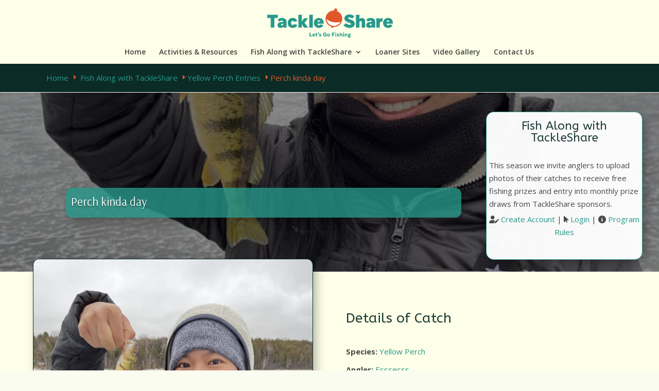

--- FILE ---
content_type: text/html; charset=UTF-8
request_url: https://www.tackleshare.com/fish_entries/perch-kinda-day/
body_size: 19863
content:
<!DOCTYPE html>
<html lang="en-US">
<head>
<!-- Google Tag Manager -->
<script>(function(w,d,s,l,i){w[l]=w[l]||[];w[l].push({'gtm.start':
new Date().getTime(),event:'gtm.js'});var f=d.getElementsByTagName(s)[0],
j=d.createElement(s),dl=l!='dataLayer'?'&l='+l:'';j.async=true;j.src=
'https://www.googletagmanager.com/gtm.js?id='+i+dl;f.parentNode.insertBefore(j,f);
})(window,document,'script','dataLayer','GTM-M6XSC5H');</script>
<!-- End Google Tag Manager -->
	<meta charset="UTF-8" />
<meta http-equiv="X-UA-Compatible" content="IE=edge">
	<link rel="pingback" href="https://www.tackleshare.com/xmlrpc.php" />

	<script type="text/javascript">
		document.documentElement.className = 'js';
	</script>

	<title>Perch kinda day | OFAH TackleShare</title>
<meta name='robots' content='max-image-preview:large' />
<link rel='dns-prefetch' href='//fonts.googleapis.com' />
<link rel="alternate" type="application/rss+xml" title="OFAH TackleShare &raquo; Feed" href="https://www.tackleshare.com/feed/" />
<link rel="alternate" type="application/rss+xml" title="OFAH TackleShare &raquo; Comments Feed" href="https://www.tackleshare.com/comments/feed/" />
<link rel="alternate" title="oEmbed (JSON)" type="application/json+oembed" href="https://www.tackleshare.com/wp-json/oembed/1.0/embed?url=https%3A%2F%2Fwww.tackleshare.com%2Ffish_entries%2Fperch-kinda-day%2F" />
<link rel="alternate" title="oEmbed (XML)" type="text/xml+oembed" href="https://www.tackleshare.com/wp-json/oembed/1.0/embed?url=https%3A%2F%2Fwww.tackleshare.com%2Ffish_entries%2Fperch-kinda-day%2F&#038;format=xml" />
		<style>
			.lazyload,
			.lazyloading {
				max-width: 100%;
			}
		</style>
		<meta content="Divi Child v." name="generator"/><link rel='stylesheet' id='pt-cv-public-style-css' href='https://www.tackleshare.com/wp-content/plugins/content-views-query-and-display-post-page/public/assets/css/cv.css?ver=4.2.1' type='text/css' media='all' />
<link rel='stylesheet' id='pt-cv-public-pro-style-css' href='https://www.tackleshare.com/wp-content/plugins/pt-content-views-pro/public/assets/css/cvpro.min.css?ver=6.4.0' type='text/css' media='all' />
<style id='wp-emoji-styles-inline-css' type='text/css'>

	img.wp-smiley, img.emoji {
		display: inline !important;
		border: none !important;
		box-shadow: none !important;
		height: 1em !important;
		width: 1em !important;
		margin: 0 0.07em !important;
		vertical-align: -0.1em !important;
		background: none !important;
		padding: 0 !important;
	}
/*# sourceURL=wp-emoji-styles-inline-css */
</style>
<link rel='stylesheet' id='inf-font-awesome-css' href='https://www.tackleshare.com/wp-content/plugins/post-slider-and-carousel/assets/css/font-awesome.min.css?ver=3.5.2' type='text/css' media='all' />
<link rel='stylesheet' id='owl-carousel-css' href='https://www.tackleshare.com/wp-content/plugins/post-slider-and-carousel/assets/css/owl.carousel.min.css?ver=3.5.2' type='text/css' media='all' />
<link rel='stylesheet' id='psacp-public-style-css' href='https://www.tackleshare.com/wp-content/plugins/post-slider-and-carousel/assets/css/psacp-public.min.css?ver=3.5.2' type='text/css' media='all' />
<link rel='stylesheet' id='wpdm-font-awesome-css' href='https://www.tackleshare.com/wp-content/plugins/download-manager/assets/fontawesome/css/all.min.css?ver=6.9' type='text/css' media='all' />
<link rel='stylesheet' id='wpdm-frontend-css-css' href='https://www.tackleshare.com/wp-content/plugins/download-manager/assets/bootstrap/css/bootstrap.min.css?ver=6.9' type='text/css' media='all' />
<link rel='stylesheet' id='wpdm-front-css' href='https://www.tackleshare.com/wp-content/plugins/download-manager/assets/css/front.css?ver=6.9' type='text/css' media='all' />
<link rel='stylesheet' id='et-divi-open-sans-css' href='https://fonts.googleapis.com/css?family=Open+Sans:300italic,400italic,600italic,700italic,800italic,400,300,600,700,800&#038;subset=latin,latin-ext&#038;display=swap' type='text/css' media='all' />
<link rel='stylesheet' id='divi-style-parent-css' href='https://www.tackleshare.com/wp-content/themes/Divi/style.min.css?ver=4.27.4' type='text/css' media='all' />
<link rel='stylesheet' id='divi-dynamic-css' href='https://www.tackleshare.com/wp-content/et-cache/5134/et-divi-dynamic-tb-771-5134.css?ver=1757971686' type='text/css' media='all' />
<link rel='stylesheet' id='divi-breadcrumbs-styles-css' href='https://www.tackleshare.com/wp-content/plugins/breadcrumbs-divi-module/styles/style.min.css?ver=1.2.2' type='text/css' media='all' />
<link rel='stylesheet' id='divi-flipbox-styles-css' href='https://www.tackleshare.com/wp-content/plugins/flip-cards-module-divi/styles/style.min.css?ver=0.9.4' type='text/css' media='all' />
<link rel='stylesheet' id='et-builder-googlefonts-cached-css' href='https://fonts.googleapis.com/css?family=ABeeZee:regular,italic|Arsenal:regular,italic,700,700italic|Roboto:100,100italic,300,300italic,regular,italic,500,500italic,700,700italic,900,900italic|Archivo:100,200,300,regular,500,600,700,800,900,100italic,200italic,300italic,italic,500italic,600italic,700italic,800italic,900italic&#038;subset=latin,latin-ext&#038;display=swap' type='text/css' media='all' />
<link rel='stylesheet' id='__EPYT__style-css' href='https://www.tackleshare.com/wp-content/plugins/youtube-embed-plus/styles/ytprefs.min.css?ver=14.2.3.2' type='text/css' media='all' />
<style id='__EPYT__style-inline-css' type='text/css'>

                .epyt-gallery-thumb {
                        width: 33.333%;
                }
                
/*# sourceURL=__EPYT__style-inline-css */
</style>
<link rel='stylesheet' id='um_modal-css' href='https://www.tackleshare.com/wp-content/plugins/ultimate-member/assets/css/um-modal.min.css?ver=2.11.0' type='text/css' media='all' />
<link rel='stylesheet' id='um_ui-css' href='https://www.tackleshare.com/wp-content/plugins/ultimate-member/assets/libs/jquery-ui/jquery-ui.min.css?ver=1.13.2' type='text/css' media='all' />
<link rel='stylesheet' id='um_tipsy-css' href='https://www.tackleshare.com/wp-content/plugins/ultimate-member/assets/libs/tipsy/tipsy.min.css?ver=1.0.0a' type='text/css' media='all' />
<link rel='stylesheet' id='um_raty-css' href='https://www.tackleshare.com/wp-content/plugins/ultimate-member/assets/libs/raty/um-raty.min.css?ver=2.6.0' type='text/css' media='all' />
<link rel='stylesheet' id='select2-css' href='https://www.tackleshare.com/wp-content/plugins/ultimate-member/assets/libs/select2/select2.min.css?ver=4.0.13' type='text/css' media='all' />
<link rel='stylesheet' id='um_fileupload-css' href='https://www.tackleshare.com/wp-content/plugins/ultimate-member/assets/css/um-fileupload.min.css?ver=2.11.0' type='text/css' media='all' />
<link rel='stylesheet' id='um_confirm-css' href='https://www.tackleshare.com/wp-content/plugins/ultimate-member/assets/libs/um-confirm/um-confirm.min.css?ver=1.0' type='text/css' media='all' />
<link rel='stylesheet' id='um_datetime-css' href='https://www.tackleshare.com/wp-content/plugins/ultimate-member/assets/libs/pickadate/default.min.css?ver=3.6.2' type='text/css' media='all' />
<link rel='stylesheet' id='um_datetime_date-css' href='https://www.tackleshare.com/wp-content/plugins/ultimate-member/assets/libs/pickadate/default.date.min.css?ver=3.6.2' type='text/css' media='all' />
<link rel='stylesheet' id='um_datetime_time-css' href='https://www.tackleshare.com/wp-content/plugins/ultimate-member/assets/libs/pickadate/default.time.min.css?ver=3.6.2' type='text/css' media='all' />
<link rel='stylesheet' id='um_fonticons_ii-css' href='https://www.tackleshare.com/wp-content/plugins/ultimate-member/assets/libs/legacy/fonticons/fonticons-ii.min.css?ver=2.11.0' type='text/css' media='all' />
<link rel='stylesheet' id='um_fonticons_fa-css' href='https://www.tackleshare.com/wp-content/plugins/ultimate-member/assets/libs/legacy/fonticons/fonticons-fa.min.css?ver=2.11.0' type='text/css' media='all' />
<link rel='stylesheet' id='um_fontawesome-css' href='https://www.tackleshare.com/wp-content/plugins/ultimate-member/assets/css/um-fontawesome.min.css?ver=6.5.2' type='text/css' media='all' />
<link rel='stylesheet' id='um_common-css' href='https://www.tackleshare.com/wp-content/plugins/ultimate-member/assets/css/common.min.css?ver=2.11.0' type='text/css' media='all' />
<link rel='stylesheet' id='um_responsive-css' href='https://www.tackleshare.com/wp-content/plugins/ultimate-member/assets/css/um-responsive.min.css?ver=2.11.0' type='text/css' media='all' />
<link rel='stylesheet' id='um_styles-css' href='https://www.tackleshare.com/wp-content/plugins/ultimate-member/assets/css/um-styles.min.css?ver=2.11.0' type='text/css' media='all' />
<link rel='stylesheet' id='um_crop-css' href='https://www.tackleshare.com/wp-content/plugins/ultimate-member/assets/libs/cropper/cropper.min.css?ver=1.6.1' type='text/css' media='all' />
<link rel='stylesheet' id='um_profile-css' href='https://www.tackleshare.com/wp-content/plugins/ultimate-member/assets/css/um-profile.min.css?ver=2.11.0' type='text/css' media='all' />
<link rel='stylesheet' id='um_account-css' href='https://www.tackleshare.com/wp-content/plugins/ultimate-member/assets/css/um-account.min.css?ver=2.11.0' type='text/css' media='all' />
<link rel='stylesheet' id='um_misc-css' href='https://www.tackleshare.com/wp-content/plugins/ultimate-member/assets/css/um-misc.min.css?ver=2.11.0' type='text/css' media='all' />
<link rel='stylesheet' id='um_default_css-css' href='https://www.tackleshare.com/wp-content/plugins/ultimate-member/assets/css/um-old-default.min.css?ver=2.11.0' type='text/css' media='all' />
<link rel='stylesheet' id='divi-style-css' href='https://www.tackleshare.com/wp-content/themes/Divi-child/style.css?ver=4.27.4' type='text/css' media='all' />
<script type="text/javascript" src="https://www.tackleshare.com/wp-includes/js/jquery/jquery.min.js?ver=3.7.1" id="jquery-core-js"></script>
<script type="text/javascript" src="https://www.tackleshare.com/wp-includes/js/jquery/jquery-migrate.min.js?ver=3.4.1" id="jquery-migrate-js"></script>
<script type="text/javascript" src="https://www.tackleshare.com/wp-content/plugins/download-manager/assets/bootstrap/js/popper.min.js?ver=6.9" id="wpdm-poper-js"></script>
<script type="text/javascript" src="https://www.tackleshare.com/wp-content/plugins/download-manager/assets/bootstrap/js/bootstrap.min.js?ver=6.9" id="wpdm-frontend-js-js"></script>
<script type="text/javascript" id="wpdm-frontjs-js-extra">
/* <![CDATA[ */
var wpdm_url = {"home":"https://www.tackleshare.com/","site":"https://www.tackleshare.com/","ajax":"https://www.tackleshare.com/wp-admin/admin-ajax.php"};
var wpdm_js = {"spinner":"\u003Ci class=\"fas fa-sun fa-spin\"\u003E\u003C/i\u003E","client_id":"8b11991c3b61fb3f5a4f43ab5fb78439"};
var wpdm_strings = {"pass_var":"Password Verified!","pass_var_q":"Please click following button to start download.","start_dl":"Start Download"};
//# sourceURL=wpdm-frontjs-js-extra
/* ]]> */
</script>
<script type="text/javascript" src="https://www.tackleshare.com/wp-content/plugins/download-manager/assets/js/front.js?ver=3.2.97" id="wpdm-frontjs-js"></script>
<script type="text/javascript" id="__ytprefs__-js-extra">
/* <![CDATA[ */
var _EPYT_ = {"ajaxurl":"https://www.tackleshare.com/wp-admin/admin-ajax.php","security":"8f8fc25a6e","gallery_scrolloffset":"20","eppathtoscripts":"https://www.tackleshare.com/wp-content/plugins/youtube-embed-plus/scripts/","eppath":"https://www.tackleshare.com/wp-content/plugins/youtube-embed-plus/","epresponsiveselector":"[\"iframe.__youtube_prefs_widget__\"]","epdovol":"1","version":"14.2.3.2","evselector":"iframe.__youtube_prefs__[src], iframe[src*=\"youtube.com/embed/\"], iframe[src*=\"youtube-nocookie.com/embed/\"]","ajax_compat":"","maxres_facade":"eager","ytapi_load":"light","pause_others":"","stopMobileBuffer":"1","facade_mode":"","not_live_on_channel":""};
//# sourceURL=__ytprefs__-js-extra
/* ]]> */
</script>
<script type="text/javascript" src="https://www.tackleshare.com/wp-content/plugins/youtube-embed-plus/scripts/ytprefs.min.js?ver=14.2.3.2" id="__ytprefs__-js"></script>
<script type="text/javascript" src="https://www.tackleshare.com/wp-content/plugins/ultimate-member/assets/js/um-gdpr.min.js?ver=2.11.0" id="um-gdpr-js"></script>
<link rel="https://api.w.org/" href="https://www.tackleshare.com/wp-json/" /><link rel="alternate" title="JSON" type="application/json" href="https://www.tackleshare.com/wp-json/wp/v2/fish_entries/5134" /><link rel="EditURI" type="application/rsd+xml" title="RSD" href="https://www.tackleshare.com/xmlrpc.php?rsd" />
<meta name="generator" content="WordPress 6.9" />
<link rel="canonical" href="https://www.tackleshare.com/fish_entries/perch-kinda-day/" />
<link rel='shortlink' href='https://www.tackleshare.com/?p=5134' />
		<script>
			document.documentElement.className = document.documentElement.className.replace('no-js', 'js');
		</script>
				<style>
			.no-js img.lazyload {
				display: none;
			}

			figure.wp-block-image img.lazyloading {
				min-width: 150px;
			}

			.lazyload,
			.lazyloading {
				--smush-placeholder-width: 100px;
				--smush-placeholder-aspect-ratio: 1/1;
				width: var(--smush-image-width, var(--smush-placeholder-width)) !important;
				aspect-ratio: var(--smush-image-aspect-ratio, var(--smush-placeholder-aspect-ratio)) !important;
			}

						.lazyload, .lazyloading {
				opacity: 0;
			}

			.lazyloaded {
				opacity: 1;
				transition: opacity 400ms;
				transition-delay: 0ms;
			}

					</style>
		<meta name="viewport" content="width=device-width, initial-scale=1.0, maximum-scale=1.0, user-scalable=0" /><style type="text/css" id="custom-background-css">
body.custom-background { background-color: #fbfcf0; }
</style>
	<script src="https://kit.fontawesome.com/74d8d9f8b6.js" crossorigin="anonymous"></script>

<!-- Google tag (gtag.js) -->
<script async src="https://www.googletagmanager.com/gtag/js?id=G-NG0X8WZZ56"></script>
<script>
  window.dataLayer = window.dataLayer || [];
  function gtag(){dataLayer.push(arguments);}
  gtag('js', new Date());

  gtag('config', 'G-NG0X8WZZ56');
  gtag('config', 'AW-307522469');
</script>

<!-- Event snippet for Page view conversion page -->
<script>
  gtag('event', 'conversion', {'send_to': 'AW-307522469/GA1MCLee89wYEKXX0ZIB'});
</script>
<link rel="icon" href="https://www.tackleshare.com/wp-content/uploads/2021/05/cropped-apple-icon-144x144-1-150x150.png" sizes="32x32" />
<link rel="icon" href="https://www.tackleshare.com/wp-content/uploads/2021/05/cropped-apple-icon-144x144-1-300x300.png" sizes="192x192" />
<link rel="apple-touch-icon" href="https://www.tackleshare.com/wp-content/uploads/2021/05/cropped-apple-icon-144x144-1-300x300.png" />
<meta name="msapplication-TileImage" content="https://www.tackleshare.com/wp-content/uploads/2021/05/cropped-apple-icon-144x144-1-300x300.png" />
<link rel="stylesheet" id="et-divi-customizer-global-cached-inline-styles" href="https://www.tackleshare.com/wp-content/et-cache/global/et-divi-customizer-global.min.css?ver=1757962230" /><meta name="generator" content="WordPress Download Manager 3.2.97" />
                <style>
        /* WPDM Link Template Styles */        </style>
                <style>

            :root {
                --color-primary: #4a8eff;
                --color-primary-rgb: 74, 142, 255;
                --color-primary-hover: #4a8eff;
                --color-primary-active: #4a8eff;
                --color-secondary: #4a8eff;
                --color-secondary-rgb: 74, 142, 255;
                --color-secondary-hover: #4a8eff;
                --color-secondary-active: #4a8eff;
                --color-success: #18ce0f;
                --color-success-rgb: 24, 206, 15;
                --color-success-hover: #4a8eff;
                --color-success-active: #4a8eff;
                --color-info: #2CA8FF;
                --color-info-rgb: 44, 168, 255;
                --color-info-hover: #2CA8FF;
                --color-info-active: #2CA8FF;
                --color-warning: #f29e0f;
                --color-warning-rgb: 242, 158, 15;
                --color-warning-hover: orange;
                --color-warning-active: orange;
                --color-danger: #ff5062;
                --color-danger-rgb: 255, 80, 98;
                --color-danger-hover: #ff5062;
                --color-danger-active: #ff5062;
                --color-green: #30b570;
                --color-blue: #0073ff;
                --color-purple: #8557D3;
                --color-red: #ff5062;
                --color-muted: rgba(69, 89, 122, 0.6);
                --wpdm-font: "Rubik", -apple-system, BlinkMacSystemFont, "Segoe UI", Roboto, Helvetica, Arial, sans-serif, "Apple Color Emoji", "Segoe UI Emoji", "Segoe UI Symbol";
            }

            .wpdm-download-link.btn.btn-primary {
                border-radius: 4px;
            }


        </style>
        <style id='global-styles-inline-css' type='text/css'>
:root{--wp--preset--aspect-ratio--square: 1;--wp--preset--aspect-ratio--4-3: 4/3;--wp--preset--aspect-ratio--3-4: 3/4;--wp--preset--aspect-ratio--3-2: 3/2;--wp--preset--aspect-ratio--2-3: 2/3;--wp--preset--aspect-ratio--16-9: 16/9;--wp--preset--aspect-ratio--9-16: 9/16;--wp--preset--color--black: #000000;--wp--preset--color--cyan-bluish-gray: #abb8c3;--wp--preset--color--white: #ffffff;--wp--preset--color--pale-pink: #f78da7;--wp--preset--color--vivid-red: #cf2e2e;--wp--preset--color--luminous-vivid-orange: #ff6900;--wp--preset--color--luminous-vivid-amber: #fcb900;--wp--preset--color--light-green-cyan: #7bdcb5;--wp--preset--color--vivid-green-cyan: #00d084;--wp--preset--color--pale-cyan-blue: #8ed1fc;--wp--preset--color--vivid-cyan-blue: #0693e3;--wp--preset--color--vivid-purple: #9b51e0;--wp--preset--gradient--vivid-cyan-blue-to-vivid-purple: linear-gradient(135deg,rgb(6,147,227) 0%,rgb(155,81,224) 100%);--wp--preset--gradient--light-green-cyan-to-vivid-green-cyan: linear-gradient(135deg,rgb(122,220,180) 0%,rgb(0,208,130) 100%);--wp--preset--gradient--luminous-vivid-amber-to-luminous-vivid-orange: linear-gradient(135deg,rgb(252,185,0) 0%,rgb(255,105,0) 100%);--wp--preset--gradient--luminous-vivid-orange-to-vivid-red: linear-gradient(135deg,rgb(255,105,0) 0%,rgb(207,46,46) 100%);--wp--preset--gradient--very-light-gray-to-cyan-bluish-gray: linear-gradient(135deg,rgb(238,238,238) 0%,rgb(169,184,195) 100%);--wp--preset--gradient--cool-to-warm-spectrum: linear-gradient(135deg,rgb(74,234,220) 0%,rgb(151,120,209) 20%,rgb(207,42,186) 40%,rgb(238,44,130) 60%,rgb(251,105,98) 80%,rgb(254,248,76) 100%);--wp--preset--gradient--blush-light-purple: linear-gradient(135deg,rgb(255,206,236) 0%,rgb(152,150,240) 100%);--wp--preset--gradient--blush-bordeaux: linear-gradient(135deg,rgb(254,205,165) 0%,rgb(254,45,45) 50%,rgb(107,0,62) 100%);--wp--preset--gradient--luminous-dusk: linear-gradient(135deg,rgb(255,203,112) 0%,rgb(199,81,192) 50%,rgb(65,88,208) 100%);--wp--preset--gradient--pale-ocean: linear-gradient(135deg,rgb(255,245,203) 0%,rgb(182,227,212) 50%,rgb(51,167,181) 100%);--wp--preset--gradient--electric-grass: linear-gradient(135deg,rgb(202,248,128) 0%,rgb(113,206,126) 100%);--wp--preset--gradient--midnight: linear-gradient(135deg,rgb(2,3,129) 0%,rgb(40,116,252) 100%);--wp--preset--font-size--small: 13px;--wp--preset--font-size--medium: 20px;--wp--preset--font-size--large: 36px;--wp--preset--font-size--x-large: 42px;--wp--preset--spacing--20: 0.44rem;--wp--preset--spacing--30: 0.67rem;--wp--preset--spacing--40: 1rem;--wp--preset--spacing--50: 1.5rem;--wp--preset--spacing--60: 2.25rem;--wp--preset--spacing--70: 3.38rem;--wp--preset--spacing--80: 5.06rem;--wp--preset--shadow--natural: 6px 6px 9px rgba(0, 0, 0, 0.2);--wp--preset--shadow--deep: 12px 12px 50px rgba(0, 0, 0, 0.4);--wp--preset--shadow--sharp: 6px 6px 0px rgba(0, 0, 0, 0.2);--wp--preset--shadow--outlined: 6px 6px 0px -3px rgb(255, 255, 255), 6px 6px rgb(0, 0, 0);--wp--preset--shadow--crisp: 6px 6px 0px rgb(0, 0, 0);}:root { --wp--style--global--content-size: 823px;--wp--style--global--wide-size: 1080px; }:where(body) { margin: 0; }.wp-site-blocks > .alignleft { float: left; margin-right: 2em; }.wp-site-blocks > .alignright { float: right; margin-left: 2em; }.wp-site-blocks > .aligncenter { justify-content: center; margin-left: auto; margin-right: auto; }:where(.is-layout-flex){gap: 0.5em;}:where(.is-layout-grid){gap: 0.5em;}.is-layout-flow > .alignleft{float: left;margin-inline-start: 0;margin-inline-end: 2em;}.is-layout-flow > .alignright{float: right;margin-inline-start: 2em;margin-inline-end: 0;}.is-layout-flow > .aligncenter{margin-left: auto !important;margin-right: auto !important;}.is-layout-constrained > .alignleft{float: left;margin-inline-start: 0;margin-inline-end: 2em;}.is-layout-constrained > .alignright{float: right;margin-inline-start: 2em;margin-inline-end: 0;}.is-layout-constrained > .aligncenter{margin-left: auto !important;margin-right: auto !important;}.is-layout-constrained > :where(:not(.alignleft):not(.alignright):not(.alignfull)){max-width: var(--wp--style--global--content-size);margin-left: auto !important;margin-right: auto !important;}.is-layout-constrained > .alignwide{max-width: var(--wp--style--global--wide-size);}body .is-layout-flex{display: flex;}.is-layout-flex{flex-wrap: wrap;align-items: center;}.is-layout-flex > :is(*, div){margin: 0;}body .is-layout-grid{display: grid;}.is-layout-grid > :is(*, div){margin: 0;}body{padding-top: 0px;padding-right: 0px;padding-bottom: 0px;padding-left: 0px;}:root :where(.wp-element-button, .wp-block-button__link){background-color: #32373c;border-width: 0;color: #fff;font-family: inherit;font-size: inherit;font-style: inherit;font-weight: inherit;letter-spacing: inherit;line-height: inherit;padding-top: calc(0.667em + 2px);padding-right: calc(1.333em + 2px);padding-bottom: calc(0.667em + 2px);padding-left: calc(1.333em + 2px);text-decoration: none;text-transform: inherit;}.has-black-color{color: var(--wp--preset--color--black) !important;}.has-cyan-bluish-gray-color{color: var(--wp--preset--color--cyan-bluish-gray) !important;}.has-white-color{color: var(--wp--preset--color--white) !important;}.has-pale-pink-color{color: var(--wp--preset--color--pale-pink) !important;}.has-vivid-red-color{color: var(--wp--preset--color--vivid-red) !important;}.has-luminous-vivid-orange-color{color: var(--wp--preset--color--luminous-vivid-orange) !important;}.has-luminous-vivid-amber-color{color: var(--wp--preset--color--luminous-vivid-amber) !important;}.has-light-green-cyan-color{color: var(--wp--preset--color--light-green-cyan) !important;}.has-vivid-green-cyan-color{color: var(--wp--preset--color--vivid-green-cyan) !important;}.has-pale-cyan-blue-color{color: var(--wp--preset--color--pale-cyan-blue) !important;}.has-vivid-cyan-blue-color{color: var(--wp--preset--color--vivid-cyan-blue) !important;}.has-vivid-purple-color{color: var(--wp--preset--color--vivid-purple) !important;}.has-black-background-color{background-color: var(--wp--preset--color--black) !important;}.has-cyan-bluish-gray-background-color{background-color: var(--wp--preset--color--cyan-bluish-gray) !important;}.has-white-background-color{background-color: var(--wp--preset--color--white) !important;}.has-pale-pink-background-color{background-color: var(--wp--preset--color--pale-pink) !important;}.has-vivid-red-background-color{background-color: var(--wp--preset--color--vivid-red) !important;}.has-luminous-vivid-orange-background-color{background-color: var(--wp--preset--color--luminous-vivid-orange) !important;}.has-luminous-vivid-amber-background-color{background-color: var(--wp--preset--color--luminous-vivid-amber) !important;}.has-light-green-cyan-background-color{background-color: var(--wp--preset--color--light-green-cyan) !important;}.has-vivid-green-cyan-background-color{background-color: var(--wp--preset--color--vivid-green-cyan) !important;}.has-pale-cyan-blue-background-color{background-color: var(--wp--preset--color--pale-cyan-blue) !important;}.has-vivid-cyan-blue-background-color{background-color: var(--wp--preset--color--vivid-cyan-blue) !important;}.has-vivid-purple-background-color{background-color: var(--wp--preset--color--vivid-purple) !important;}.has-black-border-color{border-color: var(--wp--preset--color--black) !important;}.has-cyan-bluish-gray-border-color{border-color: var(--wp--preset--color--cyan-bluish-gray) !important;}.has-white-border-color{border-color: var(--wp--preset--color--white) !important;}.has-pale-pink-border-color{border-color: var(--wp--preset--color--pale-pink) !important;}.has-vivid-red-border-color{border-color: var(--wp--preset--color--vivid-red) !important;}.has-luminous-vivid-orange-border-color{border-color: var(--wp--preset--color--luminous-vivid-orange) !important;}.has-luminous-vivid-amber-border-color{border-color: var(--wp--preset--color--luminous-vivid-amber) !important;}.has-light-green-cyan-border-color{border-color: var(--wp--preset--color--light-green-cyan) !important;}.has-vivid-green-cyan-border-color{border-color: var(--wp--preset--color--vivid-green-cyan) !important;}.has-pale-cyan-blue-border-color{border-color: var(--wp--preset--color--pale-cyan-blue) !important;}.has-vivid-cyan-blue-border-color{border-color: var(--wp--preset--color--vivid-cyan-blue) !important;}.has-vivid-purple-border-color{border-color: var(--wp--preset--color--vivid-purple) !important;}.has-vivid-cyan-blue-to-vivid-purple-gradient-background{background: var(--wp--preset--gradient--vivid-cyan-blue-to-vivid-purple) !important;}.has-light-green-cyan-to-vivid-green-cyan-gradient-background{background: var(--wp--preset--gradient--light-green-cyan-to-vivid-green-cyan) !important;}.has-luminous-vivid-amber-to-luminous-vivid-orange-gradient-background{background: var(--wp--preset--gradient--luminous-vivid-amber-to-luminous-vivid-orange) !important;}.has-luminous-vivid-orange-to-vivid-red-gradient-background{background: var(--wp--preset--gradient--luminous-vivid-orange-to-vivid-red) !important;}.has-very-light-gray-to-cyan-bluish-gray-gradient-background{background: var(--wp--preset--gradient--very-light-gray-to-cyan-bluish-gray) !important;}.has-cool-to-warm-spectrum-gradient-background{background: var(--wp--preset--gradient--cool-to-warm-spectrum) !important;}.has-blush-light-purple-gradient-background{background: var(--wp--preset--gradient--blush-light-purple) !important;}.has-blush-bordeaux-gradient-background{background: var(--wp--preset--gradient--blush-bordeaux) !important;}.has-luminous-dusk-gradient-background{background: var(--wp--preset--gradient--luminous-dusk) !important;}.has-pale-ocean-gradient-background{background: var(--wp--preset--gradient--pale-ocean) !important;}.has-electric-grass-gradient-background{background: var(--wp--preset--gradient--electric-grass) !important;}.has-midnight-gradient-background{background: var(--wp--preset--gradient--midnight) !important;}.has-small-font-size{font-size: var(--wp--preset--font-size--small) !important;}.has-medium-font-size{font-size: var(--wp--preset--font-size--medium) !important;}.has-large-font-size{font-size: var(--wp--preset--font-size--large) !important;}.has-x-large-font-size{font-size: var(--wp--preset--font-size--x-large) !important;}
/*# sourceURL=global-styles-inline-css */
</style>
<link rel='stylesheet' id='fpsm-style-css' href='https://www.tackleshare.com/wp-content/plugins/frontend-post-submission-manager/assets/css/fpsm-frontend-style.css?ver=1.2.7' type='text/css' media='all' />
<link rel='stylesheet' id='fpsm-fonts-css' href='https://www.tackleshare.com/wp-content/plugins/frontend-post-submission-manager/assets/font-face/NunitoSans/stylesheet.css?ver=1.2.7' type='text/css' media='all' />
</head>
<body class="wp-singular fish_entries-template-default single single-fish_entries postid-5134 custom-background wp-theme-Divi wp-child-theme-Divi-child et-tb-has-template et-tb-has-body et_pb_button_helper_class et_fullwidth_nav et_fixed_nav et_show_nav et_primary_nav_dropdown_animation_flip et_secondary_nav_dropdown_animation_fade et_header_style_centered et_pb_footer_columns2 et_cover_background et_pb_gutter osx et_pb_gutters3 et_divi_theme et-db">
<!-- Google Tag Manager (noscript) -->
<noscript><iframe src=""https://www.googletagmanager.com/ns.html?id=GTM-M6XSC5H""
height=""0"" width=""0"" style=""display:none;visibility:hidden""></iframe></noscript>
<!-- End Google Tag Manager (noscript) -->
	<div id="page-container">

	
	
			<header id="main-header" data-height-onload="89">
			<div class="container clearfix et_menu_container">
							<div class="logo_container">
					<span class="logo_helper"></span>
					<a href="https://www.tackleshare.com/">
						<img src="https://www.tackleshare.com/wp-content/uploads/2021/05/tshare_logo.png" width="300" height="71" alt="OFAH TackleShare" id="logo" data-height-percentage="65" />
					</a>
				</div>
							<div id="et-top-navigation" data-height="89" data-fixed-height="60">
											<nav id="top-menu-nav">
						<ul id="top-menu" class="nav"><li id="menu-item-60" class="menu-item menu-item-type-post_type menu-item-object-page menu-item-home menu-item-60"><a href="https://www.tackleshare.com/" title="OFAH TackleShare – presented by Ontario Power Generation">Home</a></li>
<li id="menu-item-252" class="menu-item menu-item-type-post_type menu-item-object-page menu-item-252"><a href="https://www.tackleshare.com/resources/">Activities &#038; Resources</a></li>
<li id="menu-item-589" class="menu-item menu-item-type-post_type menu-item-object-page menu-item-has-children menu-item-589"><a href="https://www.tackleshare.com/virtual-fishing/">Fish Along with TackleShare</a>
<ul class="sub-menu">
	<li id="menu-item-894" class="menu-item menu-item-type-post_type menu-item-object-page menu-item-894"><a href="https://www.tackleshare.com/virtual-fishing/" title="About the Fish Along with TackleShare program">About the Program</a></li>
	<li id="menu-item-592" class="menu-item menu-item-type-post_type menu-item-object-page menu-item-592"><a href="https://www.tackleshare.com/virtual-fishing/entries/" title="Entries submitted into the program">Program Entries</a></li>
	<li id="menu-item-725" class="menu-item menu-item-type-post_type menu-item-object-page menu-item-725"><a href="https://www.tackleshare.com/login/" title="Login to your Virtual Fishing account">Login</a></li>
</ul>
</li>
<li id="menu-item-433" class="menu-item menu-item-type-post_type menu-item-object-page menu-item-433"><a href="https://www.tackleshare.com/loaner-sites/">Loaner Sites</a></li>
<li id="menu-item-5398" class="menu-item menu-item-type-custom menu-item-object-custom menu-item-5398"><a href="https://www.tackleshare.com/video">Video Gallery</a></li>
<li id="menu-item-434" class="menu-item menu-item-type-post_type menu-item-object-page menu-item-434"><a href="https://www.tackleshare.com/contact-us/">Contact Us</a></li>
</ul>						</nav>
					
					
					
					
					<div id="et_mobile_nav_menu">
				<div class="mobile_nav closed">
					<span class="select_page">Select Page</span>
					<span class="mobile_menu_bar mobile_menu_bar_toggle"></span>
				</div>
			</div>				</div>
			</div>
			<div class="et_search_outer">
				<div class="container et_search_form_container">
					<form role="search" method="get" class="et-search-form" action="https://www.tackleshare.com/">
					<input type="search" class="et-search-field" placeholder="Search &hellip;" value="" name="s" title="Search for:" />					</form>
					<span class="et_close_search_field"></span>
				</div>
			</div>
		</header>
			<div id="et-main-area">
	
    <div id="main-content">
    <div id="et-boc" class="et-boc">
			
		<div class="et-l et-l--body">
			<div class="et_builder_inner_content et_pb_gutters3">
		<div class="et_pb_section et_pb_section_0_tb_body et_pb_with_background et_section_regular" >
				
				
				
				
				
				
				<div class="et_pb_row et_pb_row_0_tb_body">
				<div class="et_pb_column et_pb_column_4_4 et_pb_column_0_tb_body  et_pb_css_mix_blend_mode_passthrough et-last-child">
				
				
				
				
				<div class="et_pb_module et_pb_text et_pb_text_0_tb_body  et_pb_text_align_left et_pb_bg_layout_light">
				
				
				
				
				<div class="et_pb_text_inner"><p><a href="http://www.tackleshare.com" title="Home">Home</a> <span class="separator et-pb-icon" style="font-size:15px;">E</span> <a title="Fish Along with TackleShare" href="http://www.tackleshare.com/virtual-fishing/">Fish Along with TackleShare</a> <span class="separator et-pb-icon" style="font-size:15px;">E</span><a title="Yellow Perch entries" href="http://www.tackleshare.com/fishcats/yellow-perch">Yellow Perch Entries</a> <span class="separator et-pb-icon" style="font-size:15px;">E</span>Perch kinda day</p></div>
			</div>
			</div>
				
				
				
				
			</div>
				
				
			</div><div class="et_pb_section et_pb_section_1_tb_body et_section_regular" >
				
				
				
				
				
				
				<div class="et_pb_row et_pb_row_1_tb_body">
				<div class="et_pb_column et_pb_column_4_4 et_pb_column_1_tb_body  et_pb_css_mix_blend_mode_passthrough et-last-child">
				
				
				
				
				<div class="et_pb_with_border et_pb_module et_pb_text et_pb_text_1_tb_body  et_pb_text_align_left et_pb_bg_layout_light">
				
				
				
				
				<div class="et_pb_text_inner"><h3 style="text-align: center;padding-top:5px;">Fish Along with TackleShare</h3>
</p>
<div style="padding:5px;">This season we invite anglers to upload photos of their catches to receive free fishing prizes and entry into monthly prize draws from TackleShare sponsors.</div>
<p style="text-align: center;"><i class="fas fa-user-edit"></i> <a href="http://www.tackleshare.com/register/" title="Create Account">Create Account</a> | <i class="fas fa-mouse-pointer"></i> <a href="http://www.tackleshare.com/login/" title="Login">Login</a> | <i class="fas fa-info-circle"></i> <a href="http://www.tackleshare.com/virtual-fishing/rules/" title="Fish Along with TackleShare! Rules and Regulations">Program Rules</a></p>
<p>

<p><div class="um-locked-content">
	<div class="um-locked-content-msg">This content has been restricted to logged-in users only. Please <a href="https://www.tackleshare.com/login/?redirect_to=https%3A%2F%2Fwww.tackleshare.com%2Ffish_entries%2Fperch-kinda-day%2F">log in</a> to view this content.</div>
</div>
</div>
			</div>
			</div>
				
				
				
				
			</div>
				
				
			</div><div class="et_pb_section et_pb_section_2_tb_body et_pb_with_background et_section_regular" >
				
				
				
				
				
				
				<div class="et_pb_row et_pb_row_2_tb_body">
				<div class="et_pb_column et_pb_column_4_4 et_pb_column_2_tb_body  et_pb_css_mix_blend_mode_passthrough et-last-child">
				
				
				
				
				<div class="et_pb_module et_pb_text et_pb_text_2_tb_body  et_pb_text_align_left et_pb_text_align_center-phone et_pb_bg_layout_light">
				
				
				
				
				<div class="et_pb_text_inner"><h3>Perch kinda day</h3></div>
			</div>
			</div>
				
				
				
				
			</div>
				
				
			</div><div class="et_pb_section et_pb_section_3_tb_body et_pb_with_background et_section_regular" >
				
				
				
				
				
				
				<div class="et_pb_row et_pb_row_3_tb_body">
				<div class="et_pb_column et_pb_column_1_2 et_pb_column_3_tb_body  et_pb_css_mix_blend_mode_passthrough">
				
				
				
				
				<div class="et_pb_with_border et_pb_module et_pb_image et_pb_image_0_tb_body et_pb_image_sticky">
				
				
				
				
				<a href="https://www.tackleshare.com/wp-content/uploads/2023/02/D272A406-AEB2-4E4D-AE0E-E700A6F7D493.jpeg" class="et_pb_lightbox_image" title=""><span class="et_pb_image_wrap has-box-shadow-overlay"><div class="box-shadow-overlay"></div><img decoding="async" width="841" height="1024" data-src="https://www.tackleshare.com/wp-content/uploads/2023/02/D272A406-AEB2-4E4D-AE0E-E700A6F7D493.jpeg" alt="" title="D272A406-AEB2-4E4D-AE0E-E700A6F7D493" class="wp-image-5133 lazyload" src="[data-uri]" style="--smush-placeholder-width: 841px; --smush-placeholder-aspect-ratio: 841/1024;" /></span></a>
			</div>
			</div><div class="et_pb_column et_pb_column_1_2 et_pb_column_4_tb_body  et_pb_css_mix_blend_mode_passthrough et-last-child">
				
				
				
				
				<div class="et_pb_module et_pb_text et_pb_text_3_tb_body  et_pb_text_align_left et_pb_bg_layout_light">
				
				
				
				
				<div class="et_pb_text_inner"><h2>Details of Catch</h2></div>
			</div><div class="et_pb_module et_pb_text et_pb_text_4_tb_body  et_pb_text_align_left et_pb_bg_layout_light">
				
				
				
				
				<div class="et_pb_text_inner"><strong>Species:</strong> <a href="https://www.tackleshare.com/fishcats/yellow-perch/">Yellow Perch</a></div>
			</div><div class="et_pb_module et_pb_text et_pb_text_5_tb_body  et_pb_text_align_left et_pb_bg_layout_light">
				
				
				
				
				<div class="et_pb_text_inner"><strong>Angler: </strong><a href="https://www.tackleshare.com/author/esssesss/" target="_self">Esssesss</a></div>
			</div><div class="et_pb_module et_pb_text et_pb_text_6_tb_body  et_pb_text_align_left et_pb_bg_layout_light">
				
				
				
				
				<div class="et_pb_text_inner"><strong>Date Caught:</strong> 2023-02-16</div>
			</div><div class="et_pb_module et_pb_text et_pb_text_7_tb_body  et_pb_text_align_left et_pb_bg_layout_light">
				
				
				
				
				<div class="et_pb_text_inner"><strong>Waterbody: </strong>Orangeville Reservoir</div>
			</div><div class="et_pb_module et_pb_text et_pb_text_8_tb_body  et_pb_text_align_left et_pb_bg_layout_light">
				
				
				
				
				<div class="et_pb_text_inner"><strong>Community:</strong> &nbsp;Orangeville</div>
			</div>
			</div>
				
				
				
				
			</div>
				
				
			</div><div class="et_pb_section et_pb_section_4_tb_body et_pb_with_background et_section_regular section_has_divider et_pb_top_divider" >
				<div class="et_pb_top_inside_divider et-no-transition"></div>
				
				
				
				
				
				<div class="et_pb_row et_pb_row_4_tb_body">
				<div class="et_pb_column et_pb_column_4_4 et_pb_column_5_tb_body  et_pb_css_mix_blend_mode_passthrough et-last-child">
				
				
				
				
				<div class="et_pb_module et_pb_text et_pb_text_9_tb_body  et_pb_text_align_left et_pb_bg_layout_light">
				
				
				
				
				
			</div>
			</div>
				
				
				
				
			</div><div class="et_pb_row et_pb_row_5_tb_body">
				<div class="et_pb_column et_pb_column_4_4 et_pb_column_6_tb_body  et_pb_css_mix_blend_mode_passthrough et-last-child">
				
				
				
				
				<div class="et_pb_module et_pb_text et_pb_text_10_tb_body  et_pb_text_align_left et_pb_bg_layout_light">
				
				
				
				
				<div class="et_pb_text_inner"><h3>More  Entries</h3>
<div class="pt-cv-wrapper et_smooth_scroll_disabled"><div class="cvp-live-filter cvp-dropdown " id="" data-name="community" data-sid="140c9edcz5" data-isblock="" data-postid=""><label class="cvp-label">Community</label><select name="community"><option value="">All</option><option value="Windsor" >Windsor<span class="cvp-count"> (9)</span></option><option value="Orangeville" >Orangeville<span class="cvp-count"> (6)</span></option><option value="Lindsay" >Lindsay<span class="cvp-count"> (5)</span></option><option value="LaSalle" >LaSalle<span class="cvp-count"> (4)</span></option><option value="Pleasant point" >Pleasant point<span class="cvp-count"> (4)</span></option><option value="Port Rowan" >Port Rowan<span class="cvp-count"> (3)</span></option><option value="North Bay" >North Bay<span class="cvp-count"> (3)</span></option><option value="Coe Hill" >Coe Hill<span class="cvp-count"> (3)</span></option><option value="Beaverton" >Beaverton<span class="cvp-count"> (3)</span></option><option value="Bridgenorth" >Bridgenorth<span class="cvp-count"> (3)</span></option><option value="Dalrymple" >Dalrymple<span class="cvp-count"> (3)</span></option><option value="Toledo" >Toledo<span class="cvp-count"> (2)</span></option><option value="St. Paul&#039;s pumping station" >St. Paul&#039;s pumping station<span class="cvp-count"> (2)</span></option><option value="Ottawa" >Ottawa<span class="cvp-count"> (2)</span></option><option value="Rockton" >Rockton<span class="cvp-count"> (2)</span></option><option value="Moore Falls" >Moore Falls<span class="cvp-count"> (2)</span></option><option value="Griffith" >Griffith<span class="cvp-count"> (2)</span></option><option value="Simcoe" >Simcoe<span class="cvp-count"> (2)</span></option><option value="Apsley" >Apsley<span class="cvp-count"> (2)</span></option><option value="Hamilton" >Hamilton<span class="cvp-count"> (2)</span></option><option value="Belleville" >Belleville<span class="cvp-count"> (2)</span></option><option value="Windsor Ontario" >Windsor Ontario<span class="cvp-count"> (2)</span></option><option value="LaSalle Ontario Canada" >LaSalle Ontario Canada<span class="cvp-count"> (2)</span></option><option value="Callander" >Callander<span class="cvp-count"> (2)</span></option><option value="Sudbury ontario" >Sudbury ontario<span class="cvp-count"> (2)</span></option><option value="Orillia" >Orillia<span class="cvp-count"> (2)</span></option><option value="Innisfil" >Innisfil<span class="cvp-count"> (2)</span></option><option value="Keswick" >Keswick<span class="cvp-count"> (2)</span></option><option value="Dryden" >Dryden<span class="cvp-count"> (2)</span></option><option value="Brockville" >Brockville<span class="cvp-count"> (1)</span></option><option value="Some dock" >Some dock<span class="cvp-count"> (1)</span></option><option value="Thorold South" >Thorold South<span class="cvp-count"> (1)</span></option><option value="Kemptville" >Kemptville<span class="cvp-count"> (1)</span></option><option value="Gamebridge" >Gamebridge<span class="cvp-count"> (1)</span></option><option value="Rockwood" >Rockwood<span class="cvp-count"> (1)</span></option><option value="Mount pleasant" >Mount pleasant<span class="cvp-count"> (1)</span></option><option value="Lake Simcoe" >Lake Simcoe<span class="cvp-count"> (1)</span></option><option value="Gogama" >Gogama<span class="cvp-count"> (1)</span></option><option value="Baysville" >Baysville<span class="cvp-count"> (1)</span></option><option value="Thorne" >Thorne<span class="cvp-count"> (1)</span></option><option value="Karwartha lakes" >Karwartha lakes<span class="cvp-count"> (1)</span></option><option value="Bon Echo" >Bon Echo<span class="cvp-count"> (1)</span></option><option value="Kawartha Lakes" >Kawartha Lakes<span class="cvp-count"> (1)</span></option><option value="Joly Township" >Joly Township<span class="cvp-count"> (1)</span></option><option value="Emsdale" >Emsdale<span class="cvp-count"> (1)</span></option><option value="Oakville" >Oakville<span class="cvp-count"> (1)</span></option><option value="Wasaga Beach" >Wasaga Beach<span class="cvp-count"> (1)</span></option><option value="Rondeau Provincial Park" >Rondeau Provincial Park<span class="cvp-count"> (1)</span></option><option value="Milton" >Milton<span class="cvp-count"> (1)</span></option><option value="Waterford" >Waterford<span class="cvp-count"> (1)</span></option><option value="Windsor ON" >Windsor ON<span class="cvp-count"> (1)</span></option><option value="Ingelside" >Ingelside<span class="cvp-count"> (1)</span></option><option value="Georgina" >Georgina<span class="cvp-count"> (1)</span></option><option value="Sturgeon falls" >Sturgeon falls<span class="cvp-count"> (1)</span></option><option value="Chatham ont" >Chatham ont<span class="cvp-count"> (1)</span></option><option value="Sundridge" >Sundridge<span class="cvp-count"> (1)</span></option><option value="St clair beach" >St clair beach<span class="cvp-count"> (1)</span></option><option value="Buckhorn" >Buckhorn<span class="cvp-count"> (1)</span></option><option value="Barrie" >Barrie<span class="cvp-count"> (1)</span></option><option value="Oranjeville" >Oranjeville<span class="cvp-count"> (1)</span></option><option value="Katrine Ont" >Katrine Ont<span class="cvp-count"> (1)</span></option><option value="Norland" >Norland<span class="cvp-count"> (1)</span></option><option value="Huntsville" >Huntsville<span class="cvp-count"> (1)</span></option><option value="Sombra" >Sombra<span class="cvp-count"> (1)</span></option><option value="Pickering" >Pickering<span class="cvp-count"> (1)</span></option><option value="Tweed" >Tweed<span class="cvp-count"> (1)</span></option><option value="Binbrook" >Binbrook<span class="cvp-count"> (1)</span></option><option value="Innisfill" >Innisfill<span class="cvp-count"> (1)</span></option><option value="Bewdley" >Bewdley<span class="cvp-count"> (1)</span></option><option value="Devlin" >Devlin<span class="cvp-count"> (1)</span></option><option value="Belle Ewart" >Belle Ewart<span class="cvp-count"> (1)</span></option><option value="Dunsford" >Dunsford<span class="cvp-count"> (1)</span></option><option value="South Frontenac" >South Frontenac<span class="cvp-count"> (1)</span></option><option value="Guelph" >Guelph<span class="cvp-count"> (1)</span></option><option value="Brampton" >Brampton<span class="cvp-count"> (1)</span></option><option value="Shore Fishing" >Shore Fishing<span class="cvp-count"> (1)</span></option><option value="Callendar" >Callendar<span class="cvp-count"> (1)</span></option><option value="In the middle of the lake" >In the middle of the lake<span class="cvp-count"> (1)</span></option><option value="Fenelon falls" >Fenelon falls<span class="cvp-count"> (1)</span></option><option value="Kingston" >Kingston<span class="cvp-count"> (1)</span></option><option value="Point albino" >Point albino<span class="cvp-count"> (1)</span></option><option value="Point Au baril" >Point Au baril<span class="cvp-count"> (1)</span></option></select></div><div class="cvp-live-filter cvp-dropdown " id="" data-name="waterbody" data-sid="140c9edcz5" data-isblock="" data-postid=""><label class="cvp-label">Waterbody</label><select name="waterbody"><option value="">All</option><option value="Detroit river" >Detroit river<span class="cvp-count"> (20)</span></option><option value="Lake simcoe" >Lake simcoe<span class="cvp-count"> (12)</span></option><option value="lake" >lake<span class="cvp-count"> (8)</span></option><option value="Lake Erie" >Lake Erie<span class="cvp-count"> (4)</span></option><option value="Sturgeon lake" >Sturgeon lake<span class="cvp-count"> (4)</span></option><option value="Island lake" >Island lake<span class="cvp-count"> (4)</span></option><option value="River" >River<span class="cvp-count"> (3)</span></option><option value="Lake Nipissing" >Lake Nipissing<span class="cvp-count"> (3)</span></option><option value="Emily creek" >Emily creek<span class="cvp-count"> (2)</span></option><option value="Pond" >Pond<span class="cvp-count"> (2)</span></option><option value="Moore Lake" >Moore Lake<span class="cvp-count"> (2)</span></option><option value="Centennial Lake" >Centennial Lake<span class="cvp-count"> (2)</span></option><option value="Head Lake" >Head Lake<span class="cvp-count"> (2)</span></option><option value="Lake Dalrymple" >Lake Dalrymple<span class="cvp-count"> (2)</span></option><option value="Lake st Clair" >Lake st Clair<span class="cvp-count"> (2)</span></option><option value="Bay of Quinte" >Bay of Quinte<span class="cvp-count"> (2)</span></option><option value="Chemong Lake" >Chemong Lake<span class="cvp-count"> (2)</span></option><option value="Dalrymple" >Dalrymple<span class="cvp-count"> (2)</span></option><option value="Our Pond" >Our Pond<span class="cvp-count"> (1)</span></option><option value="St Lawrence river" >St Lawrence river<span class="cvp-count"> (1)</span></option><option value="Creek" >Creek<span class="cvp-count"> (1)</span></option><option value="Rideau river" >Rideau river<span class="cvp-count"> (1)</span></option><option value="Canal" >Canal<span class="cvp-count"> (1)</span></option><option value="Scugog river" >Scugog river<span class="cvp-count"> (1)</span></option><option value="Graham bay" >Graham bay<span class="cvp-count"> (1)</span></option><option value="Mount pleasant ponds" >Mount pleasant ponds<span class="cvp-count"> (1)</span></option><option value="Simcoe" >Simcoe<span class="cvp-count"> (1)</span></option><option value="Mattagami Lake" >Mattagami Lake<span class="cvp-count"> (1)</span></option><option value="Ril Lake" >Ril Lake<span class="cvp-count"> (1)</span></option><option value="Lavase river" >Lavase river<span class="cvp-count"> (1)</span></option><option value="Mazinaw Lake" >Mazinaw Lake<span class="cvp-count"> (1)</span></option><option value="Lynch Lake" >Lynch Lake<span class="cvp-count"> (1)</span></option><option value="Bay Lake" >Bay Lake<span class="cvp-count"> (1)</span></option><option value="Lake ontario" >Lake ontario<span class="cvp-count"> (1)</span></option><option value="Nottawasaga River" >Nottawasaga River<span class="cvp-count"> (1)</span></option><option value="Rondeau Bay" >Rondeau Bay<span class="cvp-count"> (1)</span></option><option value="Kelso Lake" >Kelso Lake<span class="cvp-count"> (1)</span></option><option value="Waterford Ponds" >Waterford Ponds<span class="cvp-count"> (1)</span></option><option value="St Lawrence" >St Lawrence<span class="cvp-count"> (1)</span></option><option value="Jack Lake" >Jack Lake<span class="cvp-count"> (1)</span></option><option value="Chemong" >Chemong<span class="cvp-count"> (1)</span></option><option value="Hamilton harbor" >Hamilton harbor<span class="cvp-count"> (1)</span></option><option value="Valens" >Valens<span class="cvp-count"> (1)</span></option><option value="Bellamy&#039;s Lake" >Bellamy&#039;s Lake<span class="cvp-count"> (1)</span></option><option value="Lake Bernard" >Lake Bernard<span class="cvp-count"> (1)</span></option><option value="Buckhorn Lake" >Buckhorn Lake<span class="cvp-count"> (1)</span></option><option value="On the lake" >On the lake<span class="cvp-count"> (1)</span></option><option value="Lake Nippissing" >Lake Nippissing<span class="cvp-count"> (1)</span></option><option value="Lake Vernon" >Lake Vernon<span class="cvp-count"> (1)</span></option><option value="St.Clair river" >St.Clair river<span class="cvp-count"> (1)</span></option><option value="Frenchman’s bay" >Frenchman’s bay<span class="cvp-count"> (1)</span></option><option value="Island Lake / Orangeville Reservoir" >Island Lake / Orangeville Reservoir<span class="cvp-count"> (1)</span></option><option value="Stoco lake" >Stoco lake<span class="cvp-count"> (1)</span></option><option value="Lake Nepahwin" >Lake Nepahwin<span class="cvp-count"> (1)</span></option><option value="Binbrook Conservation" >Binbrook Conservation<span class="cvp-count"> (1)</span></option><option value="Little river" >Little river<span class="cvp-count"> (1)</span></option><option value="Lake St. John" >Lake St. John<span class="cvp-count"> (1)</span></option><option value="Callander Bay" >Callander Bay<span class="cvp-count"> (1)</span></option><option value="Orangeville Reservoir" >Orangeville Reservoir<span class="cvp-count"> (1)</span></option><option value="Lake Couchiching" >Lake Couchiching<span class="cvp-count"> (1)</span></option><option value="Lake laurentian" >Lake laurentian<span class="cvp-count"> (1)</span></option><option value="Rice lake" >Rice lake<span class="cvp-count"> (1)</span></option><option value="Lake Hope" >Lake Hope<span class="cvp-count"> (1)</span></option><option value="Bobs Lake" >Bobs Lake<span class="cvp-count"> (1)</span></option><option value="Eagle Lake" >Eagle Lake<span class="cvp-count"> (1)</span></option><option value="Speed river" >Speed river<span class="cvp-count"> (1)</span></option><option value="Professors Lake" >Professors Lake<span class="cvp-count"> (1)</span></option><option value="Callendar Bay" >Callendar Bay<span class="cvp-count"> (1)</span></option><option value="Paudash Lake" >Paudash Lake<span class="cvp-count"> (1)</span></option><option value="McEwan Creek" >McEwan Creek<span class="cvp-count"> (1)</span></option><option value="Cameron lake" >Cameron lake<span class="cvp-count"> (1)</span></option><option value="Knob lake" >Knob lake<span class="cvp-count"> (1)</span></option><option value="Kingston Milla" >Kingston Milla<span class="cvp-count"> (1)</span></option><option value="Georgian Bya" >Georgian Bya<span class="cvp-count"> (1)</span></option><option value="Cook&#039;s Bay" >Cook&#039;s Bay<span class="cvp-count"> (1)</span></option></select></div><div class="cvp-live-filter cvp-dropdown " id="" data-name="year_caught" data-sid="140c9edcz5" data-isblock="" data-postid=""><label class="cvp-label">Year Caught</label><select name="year_caught"><option value="">All</option><option value="2021" >2021<span class="cvp-count"> (2050)</span></option><option value="2022" >2022<span class="cvp-count"> (1250)</span></option><option value="2023" >2023<span class="cvp-count"> (556)</span></option></select></div><div class="pt-cv-view pt-cv-grid pt-cv-colsys pt-cv-same-height pt-cv-content-hover pt-cv-clickable pt-cv-nohover effect-fi pt-cv-overlay-middle pt-cv-pgregular cvp-lfres" id="pt-cv-view-140c9edcz5"><div data-id="pt-cv-page-1" class="pt-cv-page" data-cvc="5" data-cvct="2" data-cvcm="1"><div class="col-md-2 col-sm-6 col-xs-12 pt-cv-content-item pt-cv-1-col"  data-pid="6565"><div class='pt-cv-ifield'><div class="pt-cv-hover-wrapper"><a href="https://www.tackleshare.com/fish_entries/perch-on-detroit-river/" class="_self pt-cv-href-thumbnail pt-cv-thumb-default cvplbd cvp-lazy-container cvp-responsive-image img-rounded" target="_self" data-iw="300" data-ih="300" title="View Perch on Detroit river entry"><img width="225" height="300" src="https://www.tackleshare.com/wp-content/plugins/pt-content-views-pro/public/assets/images/lazy_image.png" class="pt-cv-thumbnail img-rounded skip-lazy  cvplazy" alt="Perch on Detroit river" decoding="async" fetchpriority="high" title="Messenger_creation_9d45db4a-3580-412e-9bc3-1943bedc64fb" data-cvpsrc="https://www.tackleshare.com/wp-content/uploads/2023/12/Messenger_creation_9d45db4a-3580-412e-9bc3-1943bedc64fb-225x300.jpeg" /></a><div class="pt-cv-mask"><h4 class="pt-cv-animation-left pt-cv-title"><a href="https://www.tackleshare.com/fish_entries/perch-on-detroit-river/" class="_self cvplbd" target="_self" data-iw="300" data-ih="300" title="View Perch on Detroit river entry">Perch on Detroit river</a></h4><div class="pt-cv-animation-right pt-cv-meta-fields"><span class="author"><span class="glyphicon glyphicon-user"></span> <a href="https://www.tackleshare.com/author/get-the-net/" rel="author">Get the net</a></span></div><div class="pt-cv-animation-left pt-cv-ctf-list" data-cvc="1"><div class="col-md-12 pt-cv-ctf-column"><div class="pt-cv-custom-fields pt-cv-ctf-date_caught"><span class="pt-cv-ctf-name">Caught:</span><div class="pt-cv-ctf-value">2023-12-31</div></div></div><div class="col-md-12 pt-cv-ctf-column"><div class="pt-cv-custom-fields pt-cv-ctf-waterbody"><span class="pt-cv-ctf-name">Waterbody:</span><div class="pt-cv-ctf-value">Detroit river</div></div></div><div class="col-md-12 pt-cv-ctf-column"><div class="pt-cv-custom-fields pt-cv-ctf-community"><span class="pt-cv-ctf-name">Community:</span><div class="pt-cv-ctf-value">Windsor</div></div></div></div></div></div></div></div>
<div class="col-md-2 col-sm-6 col-xs-12 pt-cv-content-item pt-cv-1-col"  data-pid="6539"><div class='pt-cv-ifield'><div class="pt-cv-hover-wrapper"><a href="https://www.tackleshare.com/fish_entries/perched/" class="_self pt-cv-href-thumbnail pt-cv-thumb-default cvplbd cvp-lazy-container cvp-responsive-image img-rounded" target="_self" data-iw="300" data-ih="300" title="View Perched entry"><img width="225" height="300" src="https://www.tackleshare.com/wp-content/plugins/pt-content-views-pro/public/assets/images/lazy_image.png" class="pt-cv-thumbnail img-rounded skip-lazy  cvplazy" alt="Perched" decoding="async" title="20230527_180056" data-cvpsrc="https://www.tackleshare.com/wp-content/uploads/2023/12/20230527_180056-225x300.jpg" /></a><div class="pt-cv-mask"><h4 class="pt-cv-animation-left pt-cv-title"><a href="https://www.tackleshare.com/fish_entries/perched/" class="_self cvplbd" target="_self" data-iw="300" data-ih="300" title="View Perched entry">Perched</a></h4><div class="pt-cv-animation-right pt-cv-meta-fields"><span class="author"><span class="glyphicon glyphicon-user"></span> <a href="https://www.tackleshare.com/author/azzool/" rel="author">Azzool</a></span></div><div class="pt-cv-animation-left pt-cv-ctf-list" data-cvc="1"><div class="col-md-12 pt-cv-ctf-column"><div class="pt-cv-custom-fields pt-cv-ctf-date_caught"><span class="pt-cv-ctf-name">Caught:</span><div class="pt-cv-ctf-value">2023-05-27</div></div></div><div class="col-md-12 pt-cv-ctf-column"><div class="pt-cv-custom-fields pt-cv-ctf-waterbody"><span class="pt-cv-ctf-name">Waterbody:</span><div class="pt-cv-ctf-value">Cook's Bay</div></div></div><div class="col-md-12 pt-cv-ctf-column"><div class="pt-cv-custom-fields pt-cv-ctf-community"><span class="pt-cv-ctf-name">Community:</span><div class="pt-cv-ctf-value">Keswick</div></div></div></div></div></div></div></div>
<div class="col-md-2 col-sm-6 col-xs-12 pt-cv-content-item pt-cv-1-col"  data-pid="6491"><div class='pt-cv-ifield'><div class="pt-cv-hover-wrapper"><a href="https://www.tackleshare.com/fish_entries/little-perch-in-a-sea-of-bass/" class="_self pt-cv-href-thumbnail pt-cv-thumb-default cvplbd cvp-lazy-container cvp-responsive-image img-rounded" target="_self" data-iw="300" data-ih="300" title="View Little perch in a sea of bass entry"><img width="225" height="300" src="https://www.tackleshare.com/wp-content/plugins/pt-content-views-pro/public/assets/images/lazy_image.png" class="pt-cv-thumbnail img-rounded skip-lazy  cvplazy" alt="Little perch in a sea of bass" decoding="async" title="IMG_5002" data-cvpsrc="https://www.tackleshare.com/wp-content/uploads/2023/12/IMG_5002-225x300.jpeg" /></a><div class="pt-cv-mask"><h4 class="pt-cv-animation-left pt-cv-title"><a href="https://www.tackleshare.com/fish_entries/little-perch-in-a-sea-of-bass/" class="_self cvplbd" target="_self" data-iw="300" data-ih="300" title="View Little perch in a sea of bass entry">Little perch in a sea of bass</a></h4><div class="pt-cv-animation-right pt-cv-meta-fields"><span class="author"><span class="glyphicon glyphicon-user"></span> <a href="https://www.tackleshare.com/author/snowpunk1/" rel="author">snowpunk1</a></span></div><div class="pt-cv-animation-left pt-cv-ctf-list" data-cvc="1"><div class="col-md-12 pt-cv-ctf-column"><div class="pt-cv-custom-fields pt-cv-ctf-date_caught"><span class="pt-cv-ctf-name">Caught:</span><div class="pt-cv-ctf-value">2023-08-21</div></div></div><div class="col-md-12 pt-cv-ctf-column"><div class="pt-cv-custom-fields pt-cv-ctf-waterbody"><span class="pt-cv-ctf-name">Waterbody:</span><div class="pt-cv-ctf-value">Georgian Bya</div></div></div><div class="col-md-12 pt-cv-ctf-column"><div class="pt-cv-custom-fields pt-cv-ctf-community"><span class="pt-cv-ctf-name">Community:</span><div class="pt-cv-ctf-value">Point Au baril</div></div></div></div></div></div></div></div>
<div class="col-md-2 col-sm-6 col-xs-12 pt-cv-content-item pt-cv-1-col"  data-pid="6471"><div class='pt-cv-ifield'><div class="pt-cv-hover-wrapper"><a href="https://www.tackleshare.com/fish_entries/perch-21/" class="_self pt-cv-href-thumbnail pt-cv-thumb-default cvplbd cvp-lazy-container cvp-responsive-image img-rounded" target="_self" data-iw="300" data-ih="300" title="View Perch entry"><img width="300" height="225" src="https://www.tackleshare.com/wp-content/plugins/pt-content-views-pro/public/assets/images/lazy_image.png" class="pt-cv-thumbnail img-rounded skip-lazy  cvplazy" alt="Perch" decoding="async" title="20231205_171317" data-cvpsrc="https://www.tackleshare.com/wp-content/uploads/2023/12/20231205_171317-300x225.jpg" /></a><div class="pt-cv-mask"><h4 class="pt-cv-animation-left pt-cv-title"><a href="https://www.tackleshare.com/fish_entries/perch-21/" class="_self cvplbd" target="_self" data-iw="300" data-ih="300" title="View Perch entry">Perch</a></h4><div class="pt-cv-animation-right pt-cv-meta-fields"><span class="author"><span class="glyphicon glyphicon-user"></span> <a href="https://www.tackleshare.com/author/hudson-lemieux/" rel="author">Hudson Lemieux</a></span></div><div class="pt-cv-animation-left pt-cv-ctf-list" data-cvc="1"><div class="col-md-12 pt-cv-ctf-column"><div class="pt-cv-custom-fields pt-cv-ctf-date_caught"><span class="pt-cv-ctf-name">Caught:</span><div class="pt-cv-ctf-value">2023-12-05</div></div></div><div class="col-md-12 pt-cv-ctf-column"><div class="pt-cv-custom-fields pt-cv-ctf-waterbody"><span class="pt-cv-ctf-name">Waterbody:</span><div class="pt-cv-ctf-value">Detroit river</div></div></div><div class="col-md-12 pt-cv-ctf-column"><div class="pt-cv-custom-fields pt-cv-ctf-community"><span class="pt-cv-ctf-name">Community:</span><div class="pt-cv-ctf-value">Windsor</div></div></div></div></div></div></div></div>
<div class="col-md-4 col-sm-6 col-xs-12 pt-cv-content-item pt-cv-1-col"  data-pid="6445"><div class='pt-cv-ifield'><div class="pt-cv-hover-wrapper"><a href="https://www.tackleshare.com/fish_entries/lake-erie-perch/" class="_self pt-cv-href-thumbnail pt-cv-thumb-default cvplbd cvp-lazy-container cvp-responsive-image img-rounded" target="_self" data-iw="300" data-ih="300" title="View Lake Erie perch entry"><img width="297" height="300" src="https://www.tackleshare.com/wp-content/plugins/pt-content-views-pro/public/assets/images/lazy_image.png" class="pt-cv-thumbnail img-rounded skip-lazy  cvplazy" alt="Lake Erie perch" decoding="async" title="IMG_4317" data-cvpsrc="https://www.tackleshare.com/wp-content/uploads/2023/11/IMG_4317-297x300.jpeg" /></a><div class="pt-cv-mask"><h4 class="pt-cv-animation-left pt-cv-title"><a href="https://www.tackleshare.com/fish_entries/lake-erie-perch/" class="_self cvplbd" target="_self" data-iw="300" data-ih="300" title="View Lake Erie perch entry">Lake Erie perch</a></h4><div class="pt-cv-animation-right pt-cv-meta-fields"><span class="author"><span class="glyphicon glyphicon-user"></span> <a href="https://www.tackleshare.com/author/stephen/" rel="author">Stephen</a></span></div><div class="pt-cv-animation-left pt-cv-ctf-list" data-cvc="1"><div class="col-md-12 pt-cv-ctf-column"><div class="pt-cv-custom-fields pt-cv-ctf-date_caught"><span class="pt-cv-ctf-name">Caught:</span><div class="pt-cv-ctf-value">2023-11-12</div></div></div><div class="col-md-12 pt-cv-ctf-column"><div class="pt-cv-custom-fields pt-cv-ctf-waterbody"><span class="pt-cv-ctf-name">Waterbody:</span><div class="pt-cv-ctf-value">Lake Erie</div></div></div><div class="col-md-12 pt-cv-ctf-column"><div class="pt-cv-custom-fields pt-cv-ctf-community"><span class="pt-cv-ctf-name">Community:</span><div class="pt-cv-ctf-value">Point albino</div></div></div></div></div></div></div></div>
<div class="col-md-2 col-sm-6 col-xs-12 pt-cv-content-item pt-cv-1-col"  data-pid="6397"><div class='pt-cv-ifield'><div class="pt-cv-hover-wrapper"><a href="https://www.tackleshare.com/fish_entries/mills-mini-perch/" class="_self pt-cv-href-thumbnail pt-cv-thumb-default cvplbd cvp-lazy-container cvp-responsive-image img-rounded" target="_self" data-iw="300" data-ih="300" title="View Mills Mini Perch entry"><img width="240" height="300" src="https://www.tackleshare.com/wp-content/plugins/pt-content-views-pro/public/assets/images/lazy_image.png" class="pt-cv-thumbnail img-rounded skip-lazy  cvplazy" alt="Mills Mini Perch" decoding="async" title="28F9D79B-1830-495D-8244-20E267987454" data-cvpsrc="https://www.tackleshare.com/wp-content/uploads/2023/10/28F9D79B-1830-495D-8244-20E267987454-240x300.jpeg" /></a><div class="pt-cv-mask"><h4 class="pt-cv-animation-left pt-cv-title"><a href="https://www.tackleshare.com/fish_entries/mills-mini-perch/" class="_self cvplbd" target="_self" data-iw="300" data-ih="300" title="View Mills Mini Perch entry">Mills Mini Perch</a></h4><div class="pt-cv-animation-right pt-cv-meta-fields"><span class="author"><span class="glyphicon glyphicon-user"></span> <a href="https://www.tackleshare.com/author/df2016/" rel="author">DF2016</a></span></div><div class="pt-cv-animation-left pt-cv-ctf-list" data-cvc="1"><div class="col-md-12 pt-cv-ctf-column"><div class="pt-cv-custom-fields pt-cv-ctf-date_caught"><span class="pt-cv-ctf-name">Caught:</span><div class="pt-cv-ctf-value">2023-10-21</div></div></div><div class="col-md-12 pt-cv-ctf-column"><div class="pt-cv-custom-fields pt-cv-ctf-waterbody"><span class="pt-cv-ctf-name">Waterbody:</span><div class="pt-cv-ctf-value">Kingston Milla</div></div></div><div class="col-md-12 pt-cv-ctf-column"><div class="pt-cv-custom-fields pt-cv-ctf-community"><span class="pt-cv-ctf-name">Community:</span><div class="pt-cv-ctf-value">Kingston</div></div></div></div></div></div></div></div>
<div class="col-md-2 col-sm-6 col-xs-12 pt-cv-content-item pt-cv-1-col"  data-pid="6311"><div class='pt-cv-ifield'><div class="pt-cv-hover-wrapper"><a href="https://www.tackleshare.com/fish_entries/13-perch-on-knob/" class="_self pt-cv-href-thumbnail pt-cv-thumb-default cvplbd cvp-lazy-container cvp-responsive-image img-rounded" target="_self" data-iw="300" data-ih="300" title="View 13&quot; Perch on Knob entry"><img width="225" height="300" src="https://www.tackleshare.com/wp-content/plugins/pt-content-views-pro/public/assets/images/lazy_image.png" class="pt-cv-thumbnail img-rounded skip-lazy  cvplazy" alt="13&quot; Perch on Knob" decoding="async" title="received_852547509508089" data-cvpsrc="https://www.tackleshare.com/wp-content/uploads/2023/09/received_852547509508089-225x300.jpeg" /></a><div class="pt-cv-mask"><h4 class="pt-cv-animation-left pt-cv-title"><a href="https://www.tackleshare.com/fish_entries/13-perch-on-knob/" class="_self cvplbd" target="_self" data-iw="300" data-ih="300" title="View 13&quot; Perch on Knob entry">13&#8243; Perch on Knob</a></h4><div class="pt-cv-animation-right pt-cv-meta-fields"><span class="author"><span class="glyphicon glyphicon-user"></span> <a href="https://www.tackleshare.com/author/loretta-bilous/" rel="author">Loretta Bilous</a></span></div><div class="pt-cv-animation-left pt-cv-ctf-list" data-cvc="1"><div class="col-md-12 pt-cv-ctf-column"><div class="pt-cv-custom-fields pt-cv-ctf-date_caught"><span class="pt-cv-ctf-name">Caught:</span><div class="pt-cv-ctf-value">2023-09-28</div></div></div><div class="col-md-12 pt-cv-ctf-column"><div class="pt-cv-custom-fields pt-cv-ctf-waterbody"><span class="pt-cv-ctf-name">Waterbody:</span><div class="pt-cv-ctf-value">Knob lake</div></div></div><div class="col-md-12 pt-cv-ctf-column"><div class="pt-cv-custom-fields pt-cv-ctf-community"><span class="pt-cv-ctf-name">Community:</span><div class="pt-cv-ctf-value">Dryden</div></div></div></div></div></div></div></div>
<div class="col-md-2 col-sm-6 col-xs-12 pt-cv-content-item pt-cv-1-col"  data-pid="6305"><div class='pt-cv-ifield'><div class="pt-cv-hover-wrapper"><a href="https://www.tackleshare.com/fish_entries/small-perch/" class="_self pt-cv-href-thumbnail pt-cv-thumb-default cvplbd cvp-lazy-container cvp-responsive-image img-rounded" target="_self" data-iw="300" data-ih="300" title="View Small Perch entry"><img width="225" height="300" src="https://www.tackleshare.com/wp-content/plugins/pt-content-views-pro/public/assets/images/lazy_image.png" class="pt-cv-thumbnail img-rounded skip-lazy  cvplazy" alt="Small Perch" decoding="async" title="20230813_081053" data-cvpsrc="https://www.tackleshare.com/wp-content/uploads/2023/09/20230813_081053-225x300.jpg" /></a><div class="pt-cv-mask"><h4 class="pt-cv-animation-left pt-cv-title"><a href="https://www.tackleshare.com/fish_entries/small-perch/" class="_self cvplbd" target="_self" data-iw="300" data-ih="300" title="View Small Perch entry">Small Perch</a></h4><div class="pt-cv-animation-right pt-cv-meta-fields"><span class="author"><span class="glyphicon glyphicon-user"></span> <a href="https://www.tackleshare.com/author/ar4gerrard/" rel="author">ar4gerrard</a></span></div><div class="pt-cv-animation-left pt-cv-ctf-list" data-cvc="1"><div class="col-md-12 pt-cv-ctf-column"><div class="pt-cv-custom-fields pt-cv-ctf-date_caught"><span class="pt-cv-ctf-name">Caught:</span><div class="pt-cv-ctf-value">2023-09-17</div></div></div><div class="col-md-12 pt-cv-ctf-column"><div class="pt-cv-custom-fields pt-cv-ctf-waterbody"><span class="pt-cv-ctf-name">Waterbody:</span><div class="pt-cv-ctf-value">Cameron lake</div></div></div><div class="col-md-12 pt-cv-ctf-column"><div class="pt-cv-custom-fields pt-cv-ctf-community"><span class="pt-cv-ctf-name">Community:</span><div class="pt-cv-ctf-value">Fenelon falls</div></div></div></div></div></div></div></div>
<div class="col-md-2 col-sm-6 col-xs-12 pt-cv-content-item pt-cv-1-col"  data-pid="6303"><div class='pt-cv-ifield'><div class="pt-cv-hover-wrapper"><a href="https://www.tackleshare.com/fish_entries/fall-bite-is-on/" class="_self pt-cv-href-thumbnail pt-cv-thumb-default cvplbd cvp-lazy-container cvp-responsive-image img-rounded" target="_self" data-iw="300" data-ih="300" title="View Fall bite is on!! entry"><img width="225" height="300" src="https://www.tackleshare.com/wp-content/plugins/pt-content-views-pro/public/assets/images/lazy_image.png" class="pt-cv-thumbnail img-rounded skip-lazy  cvplazy" alt="Fall bite is on!!" decoding="async" title="IMG_1917" data-cvpsrc="https://www.tackleshare.com/wp-content/uploads/2023/09/IMG_1917-225x300.jpeg" /></a><div class="pt-cv-mask"><h4 class="pt-cv-animation-left pt-cv-title"><a href="https://www.tackleshare.com/fish_entries/fall-bite-is-on/" class="_self cvplbd" target="_self" data-iw="300" data-ih="300" title="View Fall bite is on!! entry">Fall bite is on!!</a></h4><div class="pt-cv-animation-right pt-cv-meta-fields"><span class="author"><span class="glyphicon glyphicon-user"></span> <a href="https://www.tackleshare.com/author/fisher-field/" rel="author">Fisher-Field</a></span></div><div class="pt-cv-animation-left pt-cv-ctf-list" data-cvc="1"><div class="col-md-12 pt-cv-ctf-column"><div class="pt-cv-custom-fields pt-cv-ctf-date_caught"><span class="pt-cv-ctf-name">Caught:</span><div class="pt-cv-ctf-value">2023-09-26</div></div></div><div class="col-md-12 pt-cv-ctf-column"><div class="pt-cv-custom-fields pt-cv-ctf-waterbody"><span class="pt-cv-ctf-name">Waterbody:</span><div class="pt-cv-ctf-value">McEwan Creek</div></div></div><div class="col-md-12 pt-cv-ctf-column"><div class="pt-cv-custom-fields pt-cv-ctf-community"><span class="pt-cv-ctf-name">Community:</span><div class="pt-cv-ctf-value">Ottawa</div></div></div></div></div></div></div></div>
<div class="col-md-4 col-sm-6 col-xs-12 pt-cv-content-item pt-cv-1-col"  data-pid="6209"><div class='pt-cv-ifield'><div class="pt-cv-hover-wrapper"><a href="https://www.tackleshare.com/fish_entries/perch-on-paudash/" class="_self pt-cv-href-thumbnail pt-cv-thumb-default cvplbd cvp-lazy-container cvp-responsive-image img-rounded" target="_self" data-iw="300" data-ih="300" title="View Perch on Paudash entry"><img width="225" height="300" src="https://www.tackleshare.com/wp-content/plugins/pt-content-views-pro/public/assets/images/lazy_image.png" class="pt-cv-thumbnail img-rounded skip-lazy  cvplazy" alt="Perch on Paudash" decoding="async" title="1CDF4EB3-11B0-489B-9BE8-D5FE21668FA0" data-cvpsrc="https://www.tackleshare.com/wp-content/uploads/2023/08/1CDF4EB3-11B0-489B-9BE8-D5FE21668FA0-225x300.jpeg" /></a><div class="pt-cv-mask"><h4 class="pt-cv-animation-left pt-cv-title"><a href="https://www.tackleshare.com/fish_entries/perch-on-paudash/" class="_self cvplbd" target="_self" data-iw="300" data-ih="300" title="View Perch on Paudash entry">Perch on Paudash</a></h4><div class="pt-cv-animation-right pt-cv-meta-fields"><span class="author"><span class="glyphicon glyphicon-user"></span> <a href="https://www.tackleshare.com/author/swiftfish2/" rel="author">Swiftfish2</a></span></div><div class="pt-cv-animation-left pt-cv-ctf-list" data-cvc="1"><div class="col-md-12 pt-cv-ctf-column"><div class="pt-cv-custom-fields pt-cv-ctf-date_caught"><span class="pt-cv-ctf-name">Caught:</span><div class="pt-cv-ctf-value">2023-08-25</div></div></div><div class="col-md-12 pt-cv-ctf-column"><div class="pt-cv-custom-fields pt-cv-ctf-waterbody"><span class="pt-cv-ctf-name">Waterbody:</span><div class="pt-cv-ctf-value">Paudash Lake</div></div></div><div class="col-md-12 pt-cv-ctf-column"><div class="pt-cv-custom-fields pt-cv-ctf-community"><span class="pt-cv-ctf-name">Community:</span><div class="pt-cv-ctf-value">Apsley</div></div></div></div></div></div></div></div>
<div class="col-md-2 col-sm-6 col-xs-12 pt-cv-content-item pt-cv-1-col"  data-pid="6177"><div class='pt-cv-ifield'><div class="pt-cv-hover-wrapper"><a href="https://www.tackleshare.com/fish_entries/cold-simcoe-perch/" class="_self pt-cv-href-thumbnail pt-cv-thumb-default cvplbd cvp-lazy-container cvp-responsive-image img-rounded" target="_self" data-iw="300" data-ih="300" title="View Cold simcoe perch entry"><img width="225" height="300" src="https://www.tackleshare.com/wp-content/plugins/pt-content-views-pro/public/assets/images/lazy_image.png" class="pt-cv-thumbnail img-rounded skip-lazy  cvplazy" alt="Cold simcoe perch" decoding="async" title="20230820_131417" data-cvpsrc="https://www.tackleshare.com/wp-content/uploads/2023/08/20230820_131417-225x300.jpg" /></a><div class="pt-cv-mask"><h4 class="pt-cv-animation-left pt-cv-title"><a href="https://www.tackleshare.com/fish_entries/cold-simcoe-perch/" class="_self cvplbd" target="_self" data-iw="300" data-ih="300" title="View Cold simcoe perch entry">Cold simcoe perch</a></h4><div class="pt-cv-animation-right pt-cv-meta-fields"><span class="author"><span class="glyphicon glyphicon-user"></span> <a href="https://www.tackleshare.com/author/ivy-fishing/" rel="author">Ivy.fishing</a></span></div><div class="pt-cv-animation-left pt-cv-ctf-list" data-cvc="1"><div class="col-md-12 pt-cv-ctf-column"><div class="pt-cv-custom-fields pt-cv-ctf-date_caught"><span class="pt-cv-ctf-name">Caught:</span><div class="pt-cv-ctf-value">2023-03-04</div></div></div><div class="col-md-12 pt-cv-ctf-column"><div class="pt-cv-custom-fields pt-cv-ctf-waterbody"><span class="pt-cv-ctf-name">Waterbody:</span><div class="pt-cv-ctf-value">Lake simcoe</div></div></div><div class="col-md-12 pt-cv-ctf-column"><div class="pt-cv-custom-fields pt-cv-ctf-community"><span class="pt-cv-ctf-name">Community:</span><div class="pt-cv-ctf-value">Innisfil</div></div></div></div></div></div></div></div>
<div class="col-md-2 col-sm-6 col-xs-12 pt-cv-content-item pt-cv-1-col"  data-pid="6137"><div class='pt-cv-ifield'><div class="pt-cv-hover-wrapper"><a href="https://www.tackleshare.com/fish_entries/perch-on-bass-lake/" class="_self pt-cv-href-thumbnail pt-cv-thumb-default cvplbd cvp-lazy-container cvp-responsive-image img-rounded" target="_self" data-iw="300" data-ih="300" title="View Perch on Bass Lake entry"><img width="225" height="300" src="https://www.tackleshare.com/wp-content/plugins/pt-content-views-pro/public/assets/images/lazy_image.png" class="pt-cv-thumbnail img-rounded skip-lazy  cvplazy" alt="Perch on Bass Lake" decoding="async" title="IMG-20230813-WA0016" data-cvpsrc="https://www.tackleshare.com/wp-content/uploads/2023/08/IMG-20230813-WA0016-225x300.jpg" /></a><div class="pt-cv-mask"><h4 class="pt-cv-animation-left pt-cv-title"><a href="https://www.tackleshare.com/fish_entries/perch-on-bass-lake/" class="_self cvplbd" target="_self" data-iw="300" data-ih="300" title="View Perch on Bass Lake entry">Perch on Bass Lake</a></h4><div class="pt-cv-animation-right pt-cv-meta-fields"><span class="author"><span class="glyphicon glyphicon-user"></span> <a href="https://www.tackleshare.com/author/nakatata/" rel="author">Nakatata</a></span></div><div class="pt-cv-animation-left pt-cv-ctf-list" data-cvc="1"><div class="col-md-12 pt-cv-ctf-column"><div class="pt-cv-custom-fields pt-cv-ctf-date_caught"><span class="pt-cv-ctf-name">Caught:</span><div class="pt-cv-ctf-value">2023-08-13</div></div></div><div class="col-md-12 pt-cv-ctf-column"><div class="pt-cv-custom-fields pt-cv-ctf-waterbody"><span class="pt-cv-ctf-name">Waterbody:</span><div class="pt-cv-ctf-value">Lake</div></div></div><div class="col-md-12 pt-cv-ctf-column"><div class="pt-cv-custom-fields pt-cv-ctf-community"><span class="pt-cv-ctf-name">Community:</span><div class="pt-cv-ctf-value">In the middle of the lake</div></div></div></div></div></div></div></div>
<div class="col-md-2 col-sm-6 col-xs-12 pt-cv-content-item pt-cv-1-col"  data-pid="6015"><div class='pt-cv-ifield'><div class="pt-cv-hover-wrapper"><a href="https://www.tackleshare.com/fish_entries/little-yellow-perch/" class="_self pt-cv-href-thumbnail pt-cv-thumb-default cvplbd cvp-lazy-container cvp-responsive-image img-rounded" target="_self" data-iw="300" data-ih="300" title="View Little Yellow Perch entry"><img width="225" height="300" src="https://www.tackleshare.com/wp-content/plugins/pt-content-views-pro/public/assets/images/lazy_image.png" class="pt-cv-thumbnail img-rounded skip-lazy  cvplazy" alt="Little Yellow Perch" decoding="async" title="IMG_0458" data-cvpsrc="https://www.tackleshare.com/wp-content/uploads/2023/07/IMG_0458-225x300.jpeg" /></a><div class="pt-cv-mask"><h4 class="pt-cv-animation-left pt-cv-title"><a href="https://www.tackleshare.com/fish_entries/little-yellow-perch/" class="_self cvplbd" target="_self" data-iw="300" data-ih="300" title="View Little Yellow Perch entry">Little Yellow Perch</a></h4><div class="pt-cv-animation-right pt-cv-meta-fields"><span class="author"><span class="glyphicon glyphicon-user"></span> <a href="https://www.tackleshare.com/author/jadeelr/" rel="author">JadeELR</a></span></div><div class="pt-cv-animation-left pt-cv-ctf-list" data-cvc="1"><div class="col-md-12 pt-cv-ctf-column"><div class="pt-cv-custom-fields pt-cv-ctf-date_caught"><span class="pt-cv-ctf-name">Caught:</span><div class="pt-cv-ctf-value">2023-07-27</div></div></div><div class="col-md-12 pt-cv-ctf-column"><div class="pt-cv-custom-fields pt-cv-ctf-waterbody"><span class="pt-cv-ctf-name">Waterbody:</span><div class="pt-cv-ctf-value">Callendar Bay</div></div></div><div class="col-md-12 pt-cv-ctf-column"><div class="pt-cv-custom-fields pt-cv-ctf-community"><span class="pt-cv-ctf-name">Community:</span><div class="pt-cv-ctf-value">Callendar</div></div></div></div></div></div></div></div>
<div class="col-md-2 col-sm-6 col-xs-12 pt-cv-content-item pt-cv-1-col"  data-pid="6009"><div class='pt-cv-ifield'><div class="pt-cv-hover-wrapper"><a href="https://www.tackleshare.com/fish_entries/first-catch-of-the-season/" class="_self pt-cv-href-thumbnail pt-cv-thumb-default cvplbd cvp-lazy-container cvp-responsive-image img-rounded" target="_self" data-iw="300" data-ih="300" title="View First Catch of the Season entry"><img width="212" height="300" src="https://www.tackleshare.com/wp-content/plugins/pt-content-views-pro/public/assets/images/lazy_image.png" class="pt-cv-thumbnail img-rounded skip-lazy  cvplazy" alt="First Catch of the Season" decoding="async" title="20230522_101339" data-cvpsrc="https://www.tackleshare.com/wp-content/uploads/2023/07/20230522_101339-212x300.jpg" /></a><div class="pt-cv-mask"><h4 class="pt-cv-animation-left pt-cv-title"><a href="https://www.tackleshare.com/fish_entries/first-catch-of-the-season/" class="_self cvplbd" target="_self" data-iw="300" data-ih="300" title="View First Catch of the Season entry">First Catch of the Season</a></h4><div class="pt-cv-animation-right pt-cv-meta-fields"><span class="author"><span class="glyphicon glyphicon-user"></span> <a href="https://www.tackleshare.com/author/hbarkema/" rel="author">Hbarkema</a></span></div><div class="pt-cv-animation-left pt-cv-ctf-list" data-cvc="1"><div class="col-md-12 pt-cv-ctf-column"><div class="pt-cv-custom-fields pt-cv-ctf-date_caught"><span class="pt-cv-ctf-name">Caught:</span><div class="pt-cv-ctf-value">2023-05-22</div></div></div><div class="col-md-12 pt-cv-ctf-column"><div class="pt-cv-custom-fields pt-cv-ctf-waterbody"><span class="pt-cv-ctf-name">Waterbody:</span><div class="pt-cv-ctf-value">Bay of Quinte</div></div></div><div class="col-md-12 pt-cv-ctf-column"><div class="pt-cv-custom-fields pt-cv-ctf-community"><span class="pt-cv-ctf-name">Community:</span><div class="pt-cv-ctf-value">Belleville</div></div></div></div></div></div></div></div>
<div class="col-md-4 col-sm-6 col-xs-12 pt-cv-content-item pt-cv-1-col"  data-pid="6001"><div class='pt-cv-ifield'><div class="pt-cv-hover-wrapper"><a href="https://www.tackleshare.com/fish_entries/shore-fishing/" class="_self pt-cv-href-thumbnail pt-cv-thumb-default cvplbd cvp-lazy-container cvp-responsive-image img-rounded" target="_self" data-iw="300" data-ih="300" title="View Shore Fishing entry"><img width="300" height="225" src="https://www.tackleshare.com/wp-content/plugins/pt-content-views-pro/public/assets/images/lazy_image.png" class="pt-cv-thumbnail img-rounded skip-lazy  cvplazy" alt="Shore Fishing" decoding="async" title="IMG_1439" data-cvpsrc="https://www.tackleshare.com/wp-content/uploads/2023/07/IMG_1439-300x225.jpeg" /></a><div class="pt-cv-mask"><h4 class="pt-cv-animation-left pt-cv-title"><a href="https://www.tackleshare.com/fish_entries/shore-fishing/" class="_self cvplbd" target="_self" data-iw="300" data-ih="300" title="View Shore Fishing entry">Shore Fishing</a></h4><div class="pt-cv-animation-right pt-cv-meta-fields"><span class="author"><span class="glyphicon glyphicon-user"></span> <a href="https://www.tackleshare.com/author/kelly/" rel="author">Kelly</a></span></div><div class="pt-cv-animation-left pt-cv-ctf-list" data-cvc="1"><div class="col-md-12 pt-cv-ctf-column"><div class="pt-cv-custom-fields pt-cv-ctf-date_caught"><span class="pt-cv-ctf-name">Caught:</span><div class="pt-cv-ctf-value">2023-05-13</div></div></div><div class="col-md-12 pt-cv-ctf-column"><div class="pt-cv-custom-fields pt-cv-ctf-waterbody"><span class="pt-cv-ctf-name">Waterbody:</span><div class="pt-cv-ctf-value">Lake Simcoe</div></div></div><div class="col-md-12 pt-cv-ctf-column"><div class="pt-cv-custom-fields pt-cv-ctf-community"><span class="pt-cv-ctf-name">Community:</span><div class="pt-cv-ctf-value">Shore Fishing</div></div></div></div></div></div></div></div></div></div>
<div class="text-left pt-cv-pagination-wrapper"><ul class="pt-cv-pagination pt-cv-ajax pagination" data-totalpages="9" data-currentpage="1" data-sid="140c9edcz5" data-unid="" data-isblock="" data-postid=""><li class="active"><a href="#">1</a></li>
	<li ><a class="" href="https://www.tackleshare.com/fish_entries/perch-kinda-day/?_page=2">2</a></li>
	<li ><a class="" href="https://www.tackleshare.com/fish_entries/perch-kinda-day/?_page=3">3</a></li>
	<li ><a href="#">&hellip;</a></li>
	<li ><a class="" href="https://www.tackleshare.com/fish_entries/perch-kinda-day/?_page=9">9</a></li>
	<li ><a class=" " href="https://www.tackleshare.com/fish_entries/perch-kinda-day/?_page=2">&rsaquo;</a></li>
	</ul><img decoding="async" width="15" height="15" class="pt-cv-spinner" alt="Loading..." src="[data-uri]" /><div class="clear pt-cv-clear-pagination"></div></div></div>			<style type="text/css" id="pt-cv-inline-style-ffad6167re">#pt-cv-view-140c9edcz5 .pt-cv-title a, #pt-cv-view-140c9edcz5  .panel-title { color: #ffffff !important; font-weight: 600 !important; }
#pt-cv-view-140c9edcz5  .pt-cv-title a:hover, #pt-cv-view-140c9edcz5  .panel-title:hover   { color: #e0582a !important; }
#pt-cv-view-140c9edcz5 .pt-cv-content , #pt-cv-view-140c9edcz5  .pt-cv-content *:not(.pt-cv-readmore):not(style):not(script) { color: #ffffff !important; }
#pt-cv-view-140c9edcz5  .pt-cv-hover-wrapper::before   { background-color: rgba(0,0,0,.3) !important; }
#pt-cv-view-140c9edcz5  .pt-cv-content-item:hover .pt-cv-hover-wrapper::before   { background-color: rgba(11,43,39,0.72) !important; }
#pt-cv-view-140c9edcz5:not(.pt-cv-nohover) .pt-cv-mask *   { color: #fff; }
#pt-cv-view-140c9edcz5 .pt-cv-meta-fields .glyphicon {font-family: 'Glyphicons Halflings' !important; line-height: 1 !important;}
#pt-cv-view-140c9edcz5 .pt-cv-meta-fields * { font-family: 'Oswald', Arial, serif !important; color: #ffffff !important; }
#pt-cv-view-140c9edcz5 .pt-cv-custom-fields * { color: #ffffff !important; }
#pt-cv-view-140c9edcz5 .pt-cv-readmore  { color: #ffffff !important; background-color: #00aeef !important; }
#pt-cv-view-140c9edcz5 .pt-cv-readmore:hover  { color: #ffffff !important; background-color: #00aeef !important; }
#pt-cv-view-140c9edcz5  + .pt-cv-pagination-wrapper .pt-cv-more , #pt-cv-view-140c9edcz5  + .pt-cv-pagination-wrapper .pagination .active a, .pt-cv-pagination[data-sid='140c9edcz5'] .active a { color: #ffffff !important; background-color: #00aeef !important; }
#pt-cv-view-140c9edcz5 .img-rounded, #pt-cv-view-140c9edcz5 .pt-cv-hover-wrapper { -webkit-border-radius: 8px !important; -moz-border-radius: 8px !important; border-radius: 8px !important; }
#pt-cv-view-140c9edcz5 .pt-cv-cap-w-img { border-bottom-left-radius: 8px !important; border-bottom-right-radius: 8px !important; }
#pt-cv-view-140c9edcz5 .cvp-responsive-image[style*="background-image"] { width: 300px; max-height: 300px; overflow: hidden; aspect-ratio: 1 }
#pt-cv-view-140c9edcz5 .cvp-responsive-image img { max-width: 300px; max-height: 300px; aspect-ratio: 1 }</style>
			<link href='//fonts.googleapis.com/css?family=Oswald' rel='stylesheet' type='text/css'></div>
			</div><div class="et_pb_module et_pb_text et_pb_text_11_tb_body  et_pb_text_align_left et_pb_bg_layout_light">
				
				
				
				
				<div class="et_pb_text_inner"><h3>More  Entries</h3>
<div class="pt-cv-wrapper et_smooth_scroll_disabled"><div class="cvp-live-filter cvp-dropdown " id="" data-name="community" data-sid="140c9edcz5" data-isblock="" data-postid=""><label class="cvp-label">Community</label><select name="community"><option value="">All</option><option value="Windsor" >Windsor<span class="cvp-count"> (9)</span></option><option value="Orangeville" >Orangeville<span class="cvp-count"> (6)</span></option><option value="Lindsay" >Lindsay<span class="cvp-count"> (5)</span></option><option value="LaSalle" >LaSalle<span class="cvp-count"> (4)</span></option><option value="Pleasant point" >Pleasant point<span class="cvp-count"> (4)</span></option><option value="Port Rowan" >Port Rowan<span class="cvp-count"> (3)</span></option><option value="North Bay" >North Bay<span class="cvp-count"> (3)</span></option><option value="Coe Hill" >Coe Hill<span class="cvp-count"> (3)</span></option><option value="Beaverton" >Beaverton<span class="cvp-count"> (3)</span></option><option value="Bridgenorth" >Bridgenorth<span class="cvp-count"> (3)</span></option><option value="Dalrymple" >Dalrymple<span class="cvp-count"> (3)</span></option><option value="Toledo" >Toledo<span class="cvp-count"> (2)</span></option><option value="St. Paul&#039;s pumping station" >St. Paul&#039;s pumping station<span class="cvp-count"> (2)</span></option><option value="Ottawa" >Ottawa<span class="cvp-count"> (2)</span></option><option value="Rockton" >Rockton<span class="cvp-count"> (2)</span></option><option value="Moore Falls" >Moore Falls<span class="cvp-count"> (2)</span></option><option value="Griffith" >Griffith<span class="cvp-count"> (2)</span></option><option value="Simcoe" >Simcoe<span class="cvp-count"> (2)</span></option><option value="Apsley" >Apsley<span class="cvp-count"> (2)</span></option><option value="Hamilton" >Hamilton<span class="cvp-count"> (2)</span></option><option value="Belleville" >Belleville<span class="cvp-count"> (2)</span></option><option value="Windsor Ontario" >Windsor Ontario<span class="cvp-count"> (2)</span></option><option value="LaSalle Ontario Canada" >LaSalle Ontario Canada<span class="cvp-count"> (2)</span></option><option value="Callander" >Callander<span class="cvp-count"> (2)</span></option><option value="Sudbury ontario" >Sudbury ontario<span class="cvp-count"> (2)</span></option><option value="Orillia" >Orillia<span class="cvp-count"> (2)</span></option><option value="Innisfil" >Innisfil<span class="cvp-count"> (2)</span></option><option value="Keswick" >Keswick<span class="cvp-count"> (2)</span></option><option value="Dryden" >Dryden<span class="cvp-count"> (2)</span></option><option value="Brockville" >Brockville<span class="cvp-count"> (1)</span></option><option value="Some dock" >Some dock<span class="cvp-count"> (1)</span></option><option value="Thorold South" >Thorold South<span class="cvp-count"> (1)</span></option><option value="Kemptville" >Kemptville<span class="cvp-count"> (1)</span></option><option value="Gamebridge" >Gamebridge<span class="cvp-count"> (1)</span></option><option value="Rockwood" >Rockwood<span class="cvp-count"> (1)</span></option><option value="Mount pleasant" >Mount pleasant<span class="cvp-count"> (1)</span></option><option value="Lake Simcoe" >Lake Simcoe<span class="cvp-count"> (1)</span></option><option value="Gogama" >Gogama<span class="cvp-count"> (1)</span></option><option value="Baysville" >Baysville<span class="cvp-count"> (1)</span></option><option value="Thorne" >Thorne<span class="cvp-count"> (1)</span></option><option value="Karwartha lakes" >Karwartha lakes<span class="cvp-count"> (1)</span></option><option value="Bon Echo" >Bon Echo<span class="cvp-count"> (1)</span></option><option value="Kawartha Lakes" >Kawartha Lakes<span class="cvp-count"> (1)</span></option><option value="Joly Township" >Joly Township<span class="cvp-count"> (1)</span></option><option value="Emsdale" >Emsdale<span class="cvp-count"> (1)</span></option><option value="Oakville" >Oakville<span class="cvp-count"> (1)</span></option><option value="Wasaga Beach" >Wasaga Beach<span class="cvp-count"> (1)</span></option><option value="Rondeau Provincial Park" >Rondeau Provincial Park<span class="cvp-count"> (1)</span></option><option value="Milton" >Milton<span class="cvp-count"> (1)</span></option><option value="Waterford" >Waterford<span class="cvp-count"> (1)</span></option><option value="Windsor ON" >Windsor ON<span class="cvp-count"> (1)</span></option><option value="Ingelside" >Ingelside<span class="cvp-count"> (1)</span></option><option value="Georgina" >Georgina<span class="cvp-count"> (1)</span></option><option value="Sturgeon falls" >Sturgeon falls<span class="cvp-count"> (1)</span></option><option value="Chatham ont" >Chatham ont<span class="cvp-count"> (1)</span></option><option value="Sundridge" >Sundridge<span class="cvp-count"> (1)</span></option><option value="St clair beach" >St clair beach<span class="cvp-count"> (1)</span></option><option value="Buckhorn" >Buckhorn<span class="cvp-count"> (1)</span></option><option value="Barrie" >Barrie<span class="cvp-count"> (1)</span></option><option value="Oranjeville" >Oranjeville<span class="cvp-count"> (1)</span></option><option value="Katrine Ont" >Katrine Ont<span class="cvp-count"> (1)</span></option><option value="Norland" >Norland<span class="cvp-count"> (1)</span></option><option value="Huntsville" >Huntsville<span class="cvp-count"> (1)</span></option><option value="Sombra" >Sombra<span class="cvp-count"> (1)</span></option><option value="Pickering" >Pickering<span class="cvp-count"> (1)</span></option><option value="Tweed" >Tweed<span class="cvp-count"> (1)</span></option><option value="Binbrook" >Binbrook<span class="cvp-count"> (1)</span></option><option value="Innisfill" >Innisfill<span class="cvp-count"> (1)</span></option><option value="Bewdley" >Bewdley<span class="cvp-count"> (1)</span></option><option value="Devlin" >Devlin<span class="cvp-count"> (1)</span></option><option value="Belle Ewart" >Belle Ewart<span class="cvp-count"> (1)</span></option><option value="Dunsford" >Dunsford<span class="cvp-count"> (1)</span></option><option value="South Frontenac" >South Frontenac<span class="cvp-count"> (1)</span></option><option value="Guelph" >Guelph<span class="cvp-count"> (1)</span></option><option value="Brampton" >Brampton<span class="cvp-count"> (1)</span></option><option value="Shore Fishing" >Shore Fishing<span class="cvp-count"> (1)</span></option><option value="Callendar" >Callendar<span class="cvp-count"> (1)</span></option><option value="In the middle of the lake" >In the middle of the lake<span class="cvp-count"> (1)</span></option><option value="Fenelon falls" >Fenelon falls<span class="cvp-count"> (1)</span></option><option value="Kingston" >Kingston<span class="cvp-count"> (1)</span></option><option value="Point albino" >Point albino<span class="cvp-count"> (1)</span></option><option value="Point Au baril" >Point Au baril<span class="cvp-count"> (1)</span></option></select></div><div class="cvp-live-filter cvp-dropdown " id="" data-name="waterbody" data-sid="140c9edcz5" data-isblock="" data-postid=""><label class="cvp-label">Waterbody</label><select name="waterbody"><option value="">All</option><option value="Detroit river" >Detroit river<span class="cvp-count"> (20)</span></option><option value="Lake simcoe" >Lake simcoe<span class="cvp-count"> (12)</span></option><option value="lake" >lake<span class="cvp-count"> (8)</span></option><option value="Lake Erie" >Lake Erie<span class="cvp-count"> (4)</span></option><option value="Sturgeon lake" >Sturgeon lake<span class="cvp-count"> (4)</span></option><option value="Island lake" >Island lake<span class="cvp-count"> (4)</span></option><option value="River" >River<span class="cvp-count"> (3)</span></option><option value="Lake Nipissing" >Lake Nipissing<span class="cvp-count"> (3)</span></option><option value="Emily creek" >Emily creek<span class="cvp-count"> (2)</span></option><option value="Pond" >Pond<span class="cvp-count"> (2)</span></option><option value="Moore Lake" >Moore Lake<span class="cvp-count"> (2)</span></option><option value="Centennial Lake" >Centennial Lake<span class="cvp-count"> (2)</span></option><option value="Head Lake" >Head Lake<span class="cvp-count"> (2)</span></option><option value="Lake Dalrymple" >Lake Dalrymple<span class="cvp-count"> (2)</span></option><option value="Lake st Clair" >Lake st Clair<span class="cvp-count"> (2)</span></option><option value="Bay of Quinte" >Bay of Quinte<span class="cvp-count"> (2)</span></option><option value="Chemong Lake" >Chemong Lake<span class="cvp-count"> (2)</span></option><option value="Dalrymple" >Dalrymple<span class="cvp-count"> (2)</span></option><option value="Our Pond" >Our Pond<span class="cvp-count"> (1)</span></option><option value="St Lawrence river" >St Lawrence river<span class="cvp-count"> (1)</span></option><option value="Creek" >Creek<span class="cvp-count"> (1)</span></option><option value="Rideau river" >Rideau river<span class="cvp-count"> (1)</span></option><option value="Canal" >Canal<span class="cvp-count"> (1)</span></option><option value="Scugog river" >Scugog river<span class="cvp-count"> (1)</span></option><option value="Graham bay" >Graham bay<span class="cvp-count"> (1)</span></option><option value="Mount pleasant ponds" >Mount pleasant ponds<span class="cvp-count"> (1)</span></option><option value="Simcoe" >Simcoe<span class="cvp-count"> (1)</span></option><option value="Mattagami Lake" >Mattagami Lake<span class="cvp-count"> (1)</span></option><option value="Ril Lake" >Ril Lake<span class="cvp-count"> (1)</span></option><option value="Lavase river" >Lavase river<span class="cvp-count"> (1)</span></option><option value="Mazinaw Lake" >Mazinaw Lake<span class="cvp-count"> (1)</span></option><option value="Lynch Lake" >Lynch Lake<span class="cvp-count"> (1)</span></option><option value="Bay Lake" >Bay Lake<span class="cvp-count"> (1)</span></option><option value="Lake ontario" >Lake ontario<span class="cvp-count"> (1)</span></option><option value="Nottawasaga River" >Nottawasaga River<span class="cvp-count"> (1)</span></option><option value="Rondeau Bay" >Rondeau Bay<span class="cvp-count"> (1)</span></option><option value="Kelso Lake" >Kelso Lake<span class="cvp-count"> (1)</span></option><option value="Waterford Ponds" >Waterford Ponds<span class="cvp-count"> (1)</span></option><option value="St Lawrence" >St Lawrence<span class="cvp-count"> (1)</span></option><option value="Jack Lake" >Jack Lake<span class="cvp-count"> (1)</span></option><option value="Chemong" >Chemong<span class="cvp-count"> (1)</span></option><option value="Hamilton harbor" >Hamilton harbor<span class="cvp-count"> (1)</span></option><option value="Valens" >Valens<span class="cvp-count"> (1)</span></option><option value="Bellamy&#039;s Lake" >Bellamy&#039;s Lake<span class="cvp-count"> (1)</span></option><option value="Lake Bernard" >Lake Bernard<span class="cvp-count"> (1)</span></option><option value="Buckhorn Lake" >Buckhorn Lake<span class="cvp-count"> (1)</span></option><option value="On the lake" >On the lake<span class="cvp-count"> (1)</span></option><option value="Lake Nippissing" >Lake Nippissing<span class="cvp-count"> (1)</span></option><option value="Lake Vernon" >Lake Vernon<span class="cvp-count"> (1)</span></option><option value="St.Clair river" >St.Clair river<span class="cvp-count"> (1)</span></option><option value="Frenchman’s bay" >Frenchman’s bay<span class="cvp-count"> (1)</span></option><option value="Island Lake / Orangeville Reservoir" >Island Lake / Orangeville Reservoir<span class="cvp-count"> (1)</span></option><option value="Stoco lake" >Stoco lake<span class="cvp-count"> (1)</span></option><option value="Lake Nepahwin" >Lake Nepahwin<span class="cvp-count"> (1)</span></option><option value="Binbrook Conservation" >Binbrook Conservation<span class="cvp-count"> (1)</span></option><option value="Little river" >Little river<span class="cvp-count"> (1)</span></option><option value="Lake St. John" >Lake St. John<span class="cvp-count"> (1)</span></option><option value="Callander Bay" >Callander Bay<span class="cvp-count"> (1)</span></option><option value="Orangeville Reservoir" >Orangeville Reservoir<span class="cvp-count"> (1)</span></option><option value="Lake Couchiching" >Lake Couchiching<span class="cvp-count"> (1)</span></option><option value="Lake laurentian" >Lake laurentian<span class="cvp-count"> (1)</span></option><option value="Rice lake" >Rice lake<span class="cvp-count"> (1)</span></option><option value="Lake Hope" >Lake Hope<span class="cvp-count"> (1)</span></option><option value="Bobs Lake" >Bobs Lake<span class="cvp-count"> (1)</span></option><option value="Eagle Lake" >Eagle Lake<span class="cvp-count"> (1)</span></option><option value="Speed river" >Speed river<span class="cvp-count"> (1)</span></option><option value="Professors Lake" >Professors Lake<span class="cvp-count"> (1)</span></option><option value="Callendar Bay" >Callendar Bay<span class="cvp-count"> (1)</span></option><option value="Paudash Lake" >Paudash Lake<span class="cvp-count"> (1)</span></option><option value="McEwan Creek" >McEwan Creek<span class="cvp-count"> (1)</span></option><option value="Cameron lake" >Cameron lake<span class="cvp-count"> (1)</span></option><option value="Knob lake" >Knob lake<span class="cvp-count"> (1)</span></option><option value="Kingston Milla" >Kingston Milla<span class="cvp-count"> (1)</span></option><option value="Georgian Bya" >Georgian Bya<span class="cvp-count"> (1)</span></option><option value="Cook&#039;s Bay" >Cook&#039;s Bay<span class="cvp-count"> (1)</span></option></select></div><div class="cvp-live-filter cvp-dropdown " id="" data-name="year_caught" data-sid="140c9edcz5" data-isblock="" data-postid=""><label class="cvp-label">Year Caught</label><select name="year_caught"><option value="">All</option><option value="2021" >2021<span class="cvp-count"> (2050)</span></option><option value="2022" >2022<span class="cvp-count"> (1250)</span></option><option value="2023" >2023<span class="cvp-count"> (556)</span></option></select></div><div class="pt-cv-view pt-cv-grid pt-cv-colsys pt-cv-same-height pt-cv-content-hover pt-cv-clickable pt-cv-nohover effect-fi pt-cv-overlay-middle pt-cv-pgregular cvp-lfres" id="pt-cv-view-140c9edcz5"><div data-id="pt-cv-page-1" class="pt-cv-page" data-cvc="5" data-cvct="2" data-cvcm="1"><div class="col-md-2 col-sm-6 col-xs-12 pt-cv-content-item pt-cv-1-col"  data-pid="6565"><div class='pt-cv-ifield'><div class="pt-cv-hover-wrapper"><a href="https://www.tackleshare.com/fish_entries/perch-on-detroit-river/" class="_self pt-cv-href-thumbnail pt-cv-thumb-default cvplbd cvp-lazy-container cvp-responsive-image img-rounded" target="_self" data-iw="300" data-ih="300" title="View Perch on Detroit river entry"><img width="225" height="300" src="https://www.tackleshare.com/wp-content/plugins/pt-content-views-pro/public/assets/images/lazy_image.png" class="pt-cv-thumbnail img-rounded skip-lazy  cvplazy" alt="Perch on Detroit river" decoding="async" title="Messenger_creation_9d45db4a-3580-412e-9bc3-1943bedc64fb" data-cvpsrc="https://www.tackleshare.com/wp-content/uploads/2023/12/Messenger_creation_9d45db4a-3580-412e-9bc3-1943bedc64fb-225x300.jpeg" /></a><div class="pt-cv-mask"><h4 class="pt-cv-animation-left pt-cv-title"><a href="https://www.tackleshare.com/fish_entries/perch-on-detroit-river/" class="_self cvplbd" target="_self" data-iw="300" data-ih="300" title="View Perch on Detroit river entry">Perch on Detroit river</a></h4><div class="pt-cv-animation-right pt-cv-meta-fields"><span class="author"><span class="glyphicon glyphicon-user"></span> <a href="https://www.tackleshare.com/author/get-the-net/" rel="author">Get the net</a></span></div><div class="pt-cv-animation-left pt-cv-ctf-list" data-cvc="1"><div class="col-md-12 pt-cv-ctf-column"><div class="pt-cv-custom-fields pt-cv-ctf-date_caught"><span class="pt-cv-ctf-name">Caught:</span><div class="pt-cv-ctf-value">2023-12-31</div></div></div><div class="col-md-12 pt-cv-ctf-column"><div class="pt-cv-custom-fields pt-cv-ctf-waterbody"><span class="pt-cv-ctf-name">Waterbody:</span><div class="pt-cv-ctf-value">Detroit river</div></div></div><div class="col-md-12 pt-cv-ctf-column"><div class="pt-cv-custom-fields pt-cv-ctf-community"><span class="pt-cv-ctf-name">Community:</span><div class="pt-cv-ctf-value">Windsor</div></div></div></div></div></div></div></div>
<div class="col-md-2 col-sm-6 col-xs-12 pt-cv-content-item pt-cv-1-col"  data-pid="6539"><div class='pt-cv-ifield'><div class="pt-cv-hover-wrapper"><a href="https://www.tackleshare.com/fish_entries/perched/" class="_self pt-cv-href-thumbnail pt-cv-thumb-default cvplbd cvp-lazy-container cvp-responsive-image img-rounded" target="_self" data-iw="300" data-ih="300" title="View Perched entry"><img width="225" height="300" src="https://www.tackleshare.com/wp-content/plugins/pt-content-views-pro/public/assets/images/lazy_image.png" class="pt-cv-thumbnail img-rounded skip-lazy  cvplazy" alt="Perched" decoding="async" title="20230527_180056" data-cvpsrc="https://www.tackleshare.com/wp-content/uploads/2023/12/20230527_180056-225x300.jpg" /></a><div class="pt-cv-mask"><h4 class="pt-cv-animation-left pt-cv-title"><a href="https://www.tackleshare.com/fish_entries/perched/" class="_self cvplbd" target="_self" data-iw="300" data-ih="300" title="View Perched entry">Perched</a></h4><div class="pt-cv-animation-right pt-cv-meta-fields"><span class="author"><span class="glyphicon glyphicon-user"></span> <a href="https://www.tackleshare.com/author/azzool/" rel="author">Azzool</a></span></div><div class="pt-cv-animation-left pt-cv-ctf-list" data-cvc="1"><div class="col-md-12 pt-cv-ctf-column"><div class="pt-cv-custom-fields pt-cv-ctf-date_caught"><span class="pt-cv-ctf-name">Caught:</span><div class="pt-cv-ctf-value">2023-05-27</div></div></div><div class="col-md-12 pt-cv-ctf-column"><div class="pt-cv-custom-fields pt-cv-ctf-waterbody"><span class="pt-cv-ctf-name">Waterbody:</span><div class="pt-cv-ctf-value">Cook's Bay</div></div></div><div class="col-md-12 pt-cv-ctf-column"><div class="pt-cv-custom-fields pt-cv-ctf-community"><span class="pt-cv-ctf-name">Community:</span><div class="pt-cv-ctf-value">Keswick</div></div></div></div></div></div></div></div>
<div class="col-md-2 col-sm-6 col-xs-12 pt-cv-content-item pt-cv-1-col"  data-pid="6491"><div class='pt-cv-ifield'><div class="pt-cv-hover-wrapper"><a href="https://www.tackleshare.com/fish_entries/little-perch-in-a-sea-of-bass/" class="_self pt-cv-href-thumbnail pt-cv-thumb-default cvplbd cvp-lazy-container cvp-responsive-image img-rounded" target="_self" data-iw="300" data-ih="300" title="View Little perch in a sea of bass entry"><img width="225" height="300" src="https://www.tackleshare.com/wp-content/plugins/pt-content-views-pro/public/assets/images/lazy_image.png" class="pt-cv-thumbnail img-rounded skip-lazy  cvplazy" alt="Little perch in a sea of bass" decoding="async" title="IMG_5002" data-cvpsrc="https://www.tackleshare.com/wp-content/uploads/2023/12/IMG_5002-225x300.jpeg" /></a><div class="pt-cv-mask"><h4 class="pt-cv-animation-left pt-cv-title"><a href="https://www.tackleshare.com/fish_entries/little-perch-in-a-sea-of-bass/" class="_self cvplbd" target="_self" data-iw="300" data-ih="300" title="View Little perch in a sea of bass entry">Little perch in a sea of bass</a></h4><div class="pt-cv-animation-right pt-cv-meta-fields"><span class="author"><span class="glyphicon glyphicon-user"></span> <a href="https://www.tackleshare.com/author/snowpunk1/" rel="author">snowpunk1</a></span></div><div class="pt-cv-animation-left pt-cv-ctf-list" data-cvc="1"><div class="col-md-12 pt-cv-ctf-column"><div class="pt-cv-custom-fields pt-cv-ctf-date_caught"><span class="pt-cv-ctf-name">Caught:</span><div class="pt-cv-ctf-value">2023-08-21</div></div></div><div class="col-md-12 pt-cv-ctf-column"><div class="pt-cv-custom-fields pt-cv-ctf-waterbody"><span class="pt-cv-ctf-name">Waterbody:</span><div class="pt-cv-ctf-value">Georgian Bya</div></div></div><div class="col-md-12 pt-cv-ctf-column"><div class="pt-cv-custom-fields pt-cv-ctf-community"><span class="pt-cv-ctf-name">Community:</span><div class="pt-cv-ctf-value">Point Au baril</div></div></div></div></div></div></div></div>
<div class="col-md-2 col-sm-6 col-xs-12 pt-cv-content-item pt-cv-1-col"  data-pid="6471"><div class='pt-cv-ifield'><div class="pt-cv-hover-wrapper"><a href="https://www.tackleshare.com/fish_entries/perch-21/" class="_self pt-cv-href-thumbnail pt-cv-thumb-default cvplbd cvp-lazy-container cvp-responsive-image img-rounded" target="_self" data-iw="300" data-ih="300" title="View Perch entry"><img width="300" height="225" src="https://www.tackleshare.com/wp-content/plugins/pt-content-views-pro/public/assets/images/lazy_image.png" class="pt-cv-thumbnail img-rounded skip-lazy  cvplazy" alt="Perch" decoding="async" title="20231205_171317" data-cvpsrc="https://www.tackleshare.com/wp-content/uploads/2023/12/20231205_171317-300x225.jpg" /></a><div class="pt-cv-mask"><h4 class="pt-cv-animation-left pt-cv-title"><a href="https://www.tackleshare.com/fish_entries/perch-21/" class="_self cvplbd" target="_self" data-iw="300" data-ih="300" title="View Perch entry">Perch</a></h4><div class="pt-cv-animation-right pt-cv-meta-fields"><span class="author"><span class="glyphicon glyphicon-user"></span> <a href="https://www.tackleshare.com/author/hudson-lemieux/" rel="author">Hudson Lemieux</a></span></div><div class="pt-cv-animation-left pt-cv-ctf-list" data-cvc="1"><div class="col-md-12 pt-cv-ctf-column"><div class="pt-cv-custom-fields pt-cv-ctf-date_caught"><span class="pt-cv-ctf-name">Caught:</span><div class="pt-cv-ctf-value">2023-12-05</div></div></div><div class="col-md-12 pt-cv-ctf-column"><div class="pt-cv-custom-fields pt-cv-ctf-waterbody"><span class="pt-cv-ctf-name">Waterbody:</span><div class="pt-cv-ctf-value">Detroit river</div></div></div><div class="col-md-12 pt-cv-ctf-column"><div class="pt-cv-custom-fields pt-cv-ctf-community"><span class="pt-cv-ctf-name">Community:</span><div class="pt-cv-ctf-value">Windsor</div></div></div></div></div></div></div></div>
<div class="col-md-4 col-sm-6 col-xs-12 pt-cv-content-item pt-cv-1-col"  data-pid="6445"><div class='pt-cv-ifield'><div class="pt-cv-hover-wrapper"><a href="https://www.tackleshare.com/fish_entries/lake-erie-perch/" class="_self pt-cv-href-thumbnail pt-cv-thumb-default cvplbd cvp-lazy-container cvp-responsive-image img-rounded" target="_self" data-iw="300" data-ih="300" title="View Lake Erie perch entry"><img width="297" height="300" src="https://www.tackleshare.com/wp-content/plugins/pt-content-views-pro/public/assets/images/lazy_image.png" class="pt-cv-thumbnail img-rounded skip-lazy  cvplazy" alt="Lake Erie perch" decoding="async" title="IMG_4317" data-cvpsrc="https://www.tackleshare.com/wp-content/uploads/2023/11/IMG_4317-297x300.jpeg" /></a><div class="pt-cv-mask"><h4 class="pt-cv-animation-left pt-cv-title"><a href="https://www.tackleshare.com/fish_entries/lake-erie-perch/" class="_self cvplbd" target="_self" data-iw="300" data-ih="300" title="View Lake Erie perch entry">Lake Erie perch</a></h4><div class="pt-cv-animation-right pt-cv-meta-fields"><span class="author"><span class="glyphicon glyphicon-user"></span> <a href="https://www.tackleshare.com/author/stephen/" rel="author">Stephen</a></span></div><div class="pt-cv-animation-left pt-cv-ctf-list" data-cvc="1"><div class="col-md-12 pt-cv-ctf-column"><div class="pt-cv-custom-fields pt-cv-ctf-date_caught"><span class="pt-cv-ctf-name">Caught:</span><div class="pt-cv-ctf-value">2023-11-12</div></div></div><div class="col-md-12 pt-cv-ctf-column"><div class="pt-cv-custom-fields pt-cv-ctf-waterbody"><span class="pt-cv-ctf-name">Waterbody:</span><div class="pt-cv-ctf-value">Lake Erie</div></div></div><div class="col-md-12 pt-cv-ctf-column"><div class="pt-cv-custom-fields pt-cv-ctf-community"><span class="pt-cv-ctf-name">Community:</span><div class="pt-cv-ctf-value">Point albino</div></div></div></div></div></div></div></div>
<div class="col-md-2 col-sm-6 col-xs-12 pt-cv-content-item pt-cv-1-col"  data-pid="6397"><div class='pt-cv-ifield'><div class="pt-cv-hover-wrapper"><a href="https://www.tackleshare.com/fish_entries/mills-mini-perch/" class="_self pt-cv-href-thumbnail pt-cv-thumb-default cvplbd cvp-lazy-container cvp-responsive-image img-rounded" target="_self" data-iw="300" data-ih="300" title="View Mills Mini Perch entry"><img width="240" height="300" src="https://www.tackleshare.com/wp-content/plugins/pt-content-views-pro/public/assets/images/lazy_image.png" class="pt-cv-thumbnail img-rounded skip-lazy  cvplazy" alt="Mills Mini Perch" decoding="async" title="28F9D79B-1830-495D-8244-20E267987454" data-cvpsrc="https://www.tackleshare.com/wp-content/uploads/2023/10/28F9D79B-1830-495D-8244-20E267987454-240x300.jpeg" /></a><div class="pt-cv-mask"><h4 class="pt-cv-animation-left pt-cv-title"><a href="https://www.tackleshare.com/fish_entries/mills-mini-perch/" class="_self cvplbd" target="_self" data-iw="300" data-ih="300" title="View Mills Mini Perch entry">Mills Mini Perch</a></h4><div class="pt-cv-animation-right pt-cv-meta-fields"><span class="author"><span class="glyphicon glyphicon-user"></span> <a href="https://www.tackleshare.com/author/df2016/" rel="author">DF2016</a></span></div><div class="pt-cv-animation-left pt-cv-ctf-list" data-cvc="1"><div class="col-md-12 pt-cv-ctf-column"><div class="pt-cv-custom-fields pt-cv-ctf-date_caught"><span class="pt-cv-ctf-name">Caught:</span><div class="pt-cv-ctf-value">2023-10-21</div></div></div><div class="col-md-12 pt-cv-ctf-column"><div class="pt-cv-custom-fields pt-cv-ctf-waterbody"><span class="pt-cv-ctf-name">Waterbody:</span><div class="pt-cv-ctf-value">Kingston Milla</div></div></div><div class="col-md-12 pt-cv-ctf-column"><div class="pt-cv-custom-fields pt-cv-ctf-community"><span class="pt-cv-ctf-name">Community:</span><div class="pt-cv-ctf-value">Kingston</div></div></div></div></div></div></div></div>
<div class="col-md-2 col-sm-6 col-xs-12 pt-cv-content-item pt-cv-1-col"  data-pid="6311"><div class='pt-cv-ifield'><div class="pt-cv-hover-wrapper"><a href="https://www.tackleshare.com/fish_entries/13-perch-on-knob/" class="_self pt-cv-href-thumbnail pt-cv-thumb-default cvplbd cvp-lazy-container cvp-responsive-image img-rounded" target="_self" data-iw="300" data-ih="300" title="View 13&quot; Perch on Knob entry"><img width="225" height="300" src="https://www.tackleshare.com/wp-content/plugins/pt-content-views-pro/public/assets/images/lazy_image.png" class="pt-cv-thumbnail img-rounded skip-lazy  cvplazy" alt="13&quot; Perch on Knob" decoding="async" title="received_852547509508089" data-cvpsrc="https://www.tackleshare.com/wp-content/uploads/2023/09/received_852547509508089-225x300.jpeg" /></a><div class="pt-cv-mask"><h4 class="pt-cv-animation-left pt-cv-title"><a href="https://www.tackleshare.com/fish_entries/13-perch-on-knob/" class="_self cvplbd" target="_self" data-iw="300" data-ih="300" title="View 13&quot; Perch on Knob entry">13&#8243; Perch on Knob</a></h4><div class="pt-cv-animation-right pt-cv-meta-fields"><span class="author"><span class="glyphicon glyphicon-user"></span> <a href="https://www.tackleshare.com/author/loretta-bilous/" rel="author">Loretta Bilous</a></span></div><div class="pt-cv-animation-left pt-cv-ctf-list" data-cvc="1"><div class="col-md-12 pt-cv-ctf-column"><div class="pt-cv-custom-fields pt-cv-ctf-date_caught"><span class="pt-cv-ctf-name">Caught:</span><div class="pt-cv-ctf-value">2023-09-28</div></div></div><div class="col-md-12 pt-cv-ctf-column"><div class="pt-cv-custom-fields pt-cv-ctf-waterbody"><span class="pt-cv-ctf-name">Waterbody:</span><div class="pt-cv-ctf-value">Knob lake</div></div></div><div class="col-md-12 pt-cv-ctf-column"><div class="pt-cv-custom-fields pt-cv-ctf-community"><span class="pt-cv-ctf-name">Community:</span><div class="pt-cv-ctf-value">Dryden</div></div></div></div></div></div></div></div>
<div class="col-md-2 col-sm-6 col-xs-12 pt-cv-content-item pt-cv-1-col"  data-pid="6305"><div class='pt-cv-ifield'><div class="pt-cv-hover-wrapper"><a href="https://www.tackleshare.com/fish_entries/small-perch/" class="_self pt-cv-href-thumbnail pt-cv-thumb-default cvplbd cvp-lazy-container cvp-responsive-image img-rounded" target="_self" data-iw="300" data-ih="300" title="View Small Perch entry"><img width="225" height="300" src="https://www.tackleshare.com/wp-content/plugins/pt-content-views-pro/public/assets/images/lazy_image.png" class="pt-cv-thumbnail img-rounded skip-lazy  cvplazy" alt="Small Perch" decoding="async" title="20230813_081053" data-cvpsrc="https://www.tackleshare.com/wp-content/uploads/2023/09/20230813_081053-225x300.jpg" /></a><div class="pt-cv-mask"><h4 class="pt-cv-animation-left pt-cv-title"><a href="https://www.tackleshare.com/fish_entries/small-perch/" class="_self cvplbd" target="_self" data-iw="300" data-ih="300" title="View Small Perch entry">Small Perch</a></h4><div class="pt-cv-animation-right pt-cv-meta-fields"><span class="author"><span class="glyphicon glyphicon-user"></span> <a href="https://www.tackleshare.com/author/ar4gerrard/" rel="author">ar4gerrard</a></span></div><div class="pt-cv-animation-left pt-cv-ctf-list" data-cvc="1"><div class="col-md-12 pt-cv-ctf-column"><div class="pt-cv-custom-fields pt-cv-ctf-date_caught"><span class="pt-cv-ctf-name">Caught:</span><div class="pt-cv-ctf-value">2023-09-17</div></div></div><div class="col-md-12 pt-cv-ctf-column"><div class="pt-cv-custom-fields pt-cv-ctf-waterbody"><span class="pt-cv-ctf-name">Waterbody:</span><div class="pt-cv-ctf-value">Cameron lake</div></div></div><div class="col-md-12 pt-cv-ctf-column"><div class="pt-cv-custom-fields pt-cv-ctf-community"><span class="pt-cv-ctf-name">Community:</span><div class="pt-cv-ctf-value">Fenelon falls</div></div></div></div></div></div></div></div>
<div class="col-md-2 col-sm-6 col-xs-12 pt-cv-content-item pt-cv-1-col"  data-pid="6303"><div class='pt-cv-ifield'><div class="pt-cv-hover-wrapper"><a href="https://www.tackleshare.com/fish_entries/fall-bite-is-on/" class="_self pt-cv-href-thumbnail pt-cv-thumb-default cvplbd cvp-lazy-container cvp-responsive-image img-rounded" target="_self" data-iw="300" data-ih="300" title="View Fall bite is on!! entry"><img width="225" height="300" src="https://www.tackleshare.com/wp-content/plugins/pt-content-views-pro/public/assets/images/lazy_image.png" class="pt-cv-thumbnail img-rounded skip-lazy  cvplazy" alt="Fall bite is on!!" decoding="async" title="IMG_1917" data-cvpsrc="https://www.tackleshare.com/wp-content/uploads/2023/09/IMG_1917-225x300.jpeg" /></a><div class="pt-cv-mask"><h4 class="pt-cv-animation-left pt-cv-title"><a href="https://www.tackleshare.com/fish_entries/fall-bite-is-on/" class="_self cvplbd" target="_self" data-iw="300" data-ih="300" title="View Fall bite is on!! entry">Fall bite is on!!</a></h4><div class="pt-cv-animation-right pt-cv-meta-fields"><span class="author"><span class="glyphicon glyphicon-user"></span> <a href="https://www.tackleshare.com/author/fisher-field/" rel="author">Fisher-Field</a></span></div><div class="pt-cv-animation-left pt-cv-ctf-list" data-cvc="1"><div class="col-md-12 pt-cv-ctf-column"><div class="pt-cv-custom-fields pt-cv-ctf-date_caught"><span class="pt-cv-ctf-name">Caught:</span><div class="pt-cv-ctf-value">2023-09-26</div></div></div><div class="col-md-12 pt-cv-ctf-column"><div class="pt-cv-custom-fields pt-cv-ctf-waterbody"><span class="pt-cv-ctf-name">Waterbody:</span><div class="pt-cv-ctf-value">McEwan Creek</div></div></div><div class="col-md-12 pt-cv-ctf-column"><div class="pt-cv-custom-fields pt-cv-ctf-community"><span class="pt-cv-ctf-name">Community:</span><div class="pt-cv-ctf-value">Ottawa</div></div></div></div></div></div></div></div>
<div class="col-md-4 col-sm-6 col-xs-12 pt-cv-content-item pt-cv-1-col"  data-pid="6209"><div class='pt-cv-ifield'><div class="pt-cv-hover-wrapper"><a href="https://www.tackleshare.com/fish_entries/perch-on-paudash/" class="_self pt-cv-href-thumbnail pt-cv-thumb-default cvplbd cvp-lazy-container cvp-responsive-image img-rounded" target="_self" data-iw="300" data-ih="300" title="View Perch on Paudash entry"><img width="225" height="300" src="https://www.tackleshare.com/wp-content/plugins/pt-content-views-pro/public/assets/images/lazy_image.png" class="pt-cv-thumbnail img-rounded skip-lazy  cvplazy" alt="Perch on Paudash" decoding="async" title="1CDF4EB3-11B0-489B-9BE8-D5FE21668FA0" data-cvpsrc="https://www.tackleshare.com/wp-content/uploads/2023/08/1CDF4EB3-11B0-489B-9BE8-D5FE21668FA0-225x300.jpeg" /></a><div class="pt-cv-mask"><h4 class="pt-cv-animation-left pt-cv-title"><a href="https://www.tackleshare.com/fish_entries/perch-on-paudash/" class="_self cvplbd" target="_self" data-iw="300" data-ih="300" title="View Perch on Paudash entry">Perch on Paudash</a></h4><div class="pt-cv-animation-right pt-cv-meta-fields"><span class="author"><span class="glyphicon glyphicon-user"></span> <a href="https://www.tackleshare.com/author/swiftfish2/" rel="author">Swiftfish2</a></span></div><div class="pt-cv-animation-left pt-cv-ctf-list" data-cvc="1"><div class="col-md-12 pt-cv-ctf-column"><div class="pt-cv-custom-fields pt-cv-ctf-date_caught"><span class="pt-cv-ctf-name">Caught:</span><div class="pt-cv-ctf-value">2023-08-25</div></div></div><div class="col-md-12 pt-cv-ctf-column"><div class="pt-cv-custom-fields pt-cv-ctf-waterbody"><span class="pt-cv-ctf-name">Waterbody:</span><div class="pt-cv-ctf-value">Paudash Lake</div></div></div><div class="col-md-12 pt-cv-ctf-column"><div class="pt-cv-custom-fields pt-cv-ctf-community"><span class="pt-cv-ctf-name">Community:</span><div class="pt-cv-ctf-value">Apsley</div></div></div></div></div></div></div></div>
<div class="col-md-2 col-sm-6 col-xs-12 pt-cv-content-item pt-cv-1-col"  data-pid="6177"><div class='pt-cv-ifield'><div class="pt-cv-hover-wrapper"><a href="https://www.tackleshare.com/fish_entries/cold-simcoe-perch/" class="_self pt-cv-href-thumbnail pt-cv-thumb-default cvplbd cvp-lazy-container cvp-responsive-image img-rounded" target="_self" data-iw="300" data-ih="300" title="View Cold simcoe perch entry"><img width="225" height="300" src="https://www.tackleshare.com/wp-content/plugins/pt-content-views-pro/public/assets/images/lazy_image.png" class="pt-cv-thumbnail img-rounded skip-lazy  cvplazy" alt="Cold simcoe perch" decoding="async" title="20230820_131417" data-cvpsrc="https://www.tackleshare.com/wp-content/uploads/2023/08/20230820_131417-225x300.jpg" /></a><div class="pt-cv-mask"><h4 class="pt-cv-animation-left pt-cv-title"><a href="https://www.tackleshare.com/fish_entries/cold-simcoe-perch/" class="_self cvplbd" target="_self" data-iw="300" data-ih="300" title="View Cold simcoe perch entry">Cold simcoe perch</a></h4><div class="pt-cv-animation-right pt-cv-meta-fields"><span class="author"><span class="glyphicon glyphicon-user"></span> <a href="https://www.tackleshare.com/author/ivy-fishing/" rel="author">Ivy.fishing</a></span></div><div class="pt-cv-animation-left pt-cv-ctf-list" data-cvc="1"><div class="col-md-12 pt-cv-ctf-column"><div class="pt-cv-custom-fields pt-cv-ctf-date_caught"><span class="pt-cv-ctf-name">Caught:</span><div class="pt-cv-ctf-value">2023-03-04</div></div></div><div class="col-md-12 pt-cv-ctf-column"><div class="pt-cv-custom-fields pt-cv-ctf-waterbody"><span class="pt-cv-ctf-name">Waterbody:</span><div class="pt-cv-ctf-value">Lake simcoe</div></div></div><div class="col-md-12 pt-cv-ctf-column"><div class="pt-cv-custom-fields pt-cv-ctf-community"><span class="pt-cv-ctf-name">Community:</span><div class="pt-cv-ctf-value">Innisfil</div></div></div></div></div></div></div></div>
<div class="col-md-2 col-sm-6 col-xs-12 pt-cv-content-item pt-cv-1-col"  data-pid="6137"><div class='pt-cv-ifield'><div class="pt-cv-hover-wrapper"><a href="https://www.tackleshare.com/fish_entries/perch-on-bass-lake/" class="_self pt-cv-href-thumbnail pt-cv-thumb-default cvplbd cvp-lazy-container cvp-responsive-image img-rounded" target="_self" data-iw="300" data-ih="300" title="View Perch on Bass Lake entry"><img width="225" height="300" src="https://www.tackleshare.com/wp-content/plugins/pt-content-views-pro/public/assets/images/lazy_image.png" class="pt-cv-thumbnail img-rounded skip-lazy  cvplazy" alt="Perch on Bass Lake" decoding="async" title="IMG-20230813-WA0016" data-cvpsrc="https://www.tackleshare.com/wp-content/uploads/2023/08/IMG-20230813-WA0016-225x300.jpg" /></a><div class="pt-cv-mask"><h4 class="pt-cv-animation-left pt-cv-title"><a href="https://www.tackleshare.com/fish_entries/perch-on-bass-lake/" class="_self cvplbd" target="_self" data-iw="300" data-ih="300" title="View Perch on Bass Lake entry">Perch on Bass Lake</a></h4><div class="pt-cv-animation-right pt-cv-meta-fields"><span class="author"><span class="glyphicon glyphicon-user"></span> <a href="https://www.tackleshare.com/author/nakatata/" rel="author">Nakatata</a></span></div><div class="pt-cv-animation-left pt-cv-ctf-list" data-cvc="1"><div class="col-md-12 pt-cv-ctf-column"><div class="pt-cv-custom-fields pt-cv-ctf-date_caught"><span class="pt-cv-ctf-name">Caught:</span><div class="pt-cv-ctf-value">2023-08-13</div></div></div><div class="col-md-12 pt-cv-ctf-column"><div class="pt-cv-custom-fields pt-cv-ctf-waterbody"><span class="pt-cv-ctf-name">Waterbody:</span><div class="pt-cv-ctf-value">Lake</div></div></div><div class="col-md-12 pt-cv-ctf-column"><div class="pt-cv-custom-fields pt-cv-ctf-community"><span class="pt-cv-ctf-name">Community:</span><div class="pt-cv-ctf-value">In the middle of the lake</div></div></div></div></div></div></div></div>
<div class="col-md-2 col-sm-6 col-xs-12 pt-cv-content-item pt-cv-1-col"  data-pid="6015"><div class='pt-cv-ifield'><div class="pt-cv-hover-wrapper"><a href="https://www.tackleshare.com/fish_entries/little-yellow-perch/" class="_self pt-cv-href-thumbnail pt-cv-thumb-default cvplbd cvp-lazy-container cvp-responsive-image img-rounded" target="_self" data-iw="300" data-ih="300" title="View Little Yellow Perch entry"><img width="225" height="300" src="https://www.tackleshare.com/wp-content/plugins/pt-content-views-pro/public/assets/images/lazy_image.png" class="pt-cv-thumbnail img-rounded skip-lazy  cvplazy" alt="Little Yellow Perch" decoding="async" title="IMG_0458" data-cvpsrc="https://www.tackleshare.com/wp-content/uploads/2023/07/IMG_0458-225x300.jpeg" /></a><div class="pt-cv-mask"><h4 class="pt-cv-animation-left pt-cv-title"><a href="https://www.tackleshare.com/fish_entries/little-yellow-perch/" class="_self cvplbd" target="_self" data-iw="300" data-ih="300" title="View Little Yellow Perch entry">Little Yellow Perch</a></h4><div class="pt-cv-animation-right pt-cv-meta-fields"><span class="author"><span class="glyphicon glyphicon-user"></span> <a href="https://www.tackleshare.com/author/jadeelr/" rel="author">JadeELR</a></span></div><div class="pt-cv-animation-left pt-cv-ctf-list" data-cvc="1"><div class="col-md-12 pt-cv-ctf-column"><div class="pt-cv-custom-fields pt-cv-ctf-date_caught"><span class="pt-cv-ctf-name">Caught:</span><div class="pt-cv-ctf-value">2023-07-27</div></div></div><div class="col-md-12 pt-cv-ctf-column"><div class="pt-cv-custom-fields pt-cv-ctf-waterbody"><span class="pt-cv-ctf-name">Waterbody:</span><div class="pt-cv-ctf-value">Callendar Bay</div></div></div><div class="col-md-12 pt-cv-ctf-column"><div class="pt-cv-custom-fields pt-cv-ctf-community"><span class="pt-cv-ctf-name">Community:</span><div class="pt-cv-ctf-value">Callendar</div></div></div></div></div></div></div></div>
<div class="col-md-2 col-sm-6 col-xs-12 pt-cv-content-item pt-cv-1-col"  data-pid="6009"><div class='pt-cv-ifield'><div class="pt-cv-hover-wrapper"><a href="https://www.tackleshare.com/fish_entries/first-catch-of-the-season/" class="_self pt-cv-href-thumbnail pt-cv-thumb-default cvplbd cvp-lazy-container cvp-responsive-image img-rounded" target="_self" data-iw="300" data-ih="300" title="View First Catch of the Season entry"><img width="212" height="300" src="https://www.tackleshare.com/wp-content/plugins/pt-content-views-pro/public/assets/images/lazy_image.png" class="pt-cv-thumbnail img-rounded skip-lazy  cvplazy" alt="First Catch of the Season" decoding="async" title="20230522_101339" data-cvpsrc="https://www.tackleshare.com/wp-content/uploads/2023/07/20230522_101339-212x300.jpg" /></a><div class="pt-cv-mask"><h4 class="pt-cv-animation-left pt-cv-title"><a href="https://www.tackleshare.com/fish_entries/first-catch-of-the-season/" class="_self cvplbd" target="_self" data-iw="300" data-ih="300" title="View First Catch of the Season entry">First Catch of the Season</a></h4><div class="pt-cv-animation-right pt-cv-meta-fields"><span class="author"><span class="glyphicon glyphicon-user"></span> <a href="https://www.tackleshare.com/author/hbarkema/" rel="author">Hbarkema</a></span></div><div class="pt-cv-animation-left pt-cv-ctf-list" data-cvc="1"><div class="col-md-12 pt-cv-ctf-column"><div class="pt-cv-custom-fields pt-cv-ctf-date_caught"><span class="pt-cv-ctf-name">Caught:</span><div class="pt-cv-ctf-value">2023-05-22</div></div></div><div class="col-md-12 pt-cv-ctf-column"><div class="pt-cv-custom-fields pt-cv-ctf-waterbody"><span class="pt-cv-ctf-name">Waterbody:</span><div class="pt-cv-ctf-value">Bay of Quinte</div></div></div><div class="col-md-12 pt-cv-ctf-column"><div class="pt-cv-custom-fields pt-cv-ctf-community"><span class="pt-cv-ctf-name">Community:</span><div class="pt-cv-ctf-value">Belleville</div></div></div></div></div></div></div></div>
<div class="col-md-4 col-sm-6 col-xs-12 pt-cv-content-item pt-cv-1-col"  data-pid="6001"><div class='pt-cv-ifield'><div class="pt-cv-hover-wrapper"><a href="https://www.tackleshare.com/fish_entries/shore-fishing/" class="_self pt-cv-href-thumbnail pt-cv-thumb-default cvplbd cvp-lazy-container cvp-responsive-image img-rounded" target="_self" data-iw="300" data-ih="300" title="View Shore Fishing entry"><img width="300" height="225" src="https://www.tackleshare.com/wp-content/plugins/pt-content-views-pro/public/assets/images/lazy_image.png" class="pt-cv-thumbnail img-rounded skip-lazy  cvplazy" alt="Shore Fishing" decoding="async" title="IMG_1439" data-cvpsrc="https://www.tackleshare.com/wp-content/uploads/2023/07/IMG_1439-300x225.jpeg" /></a><div class="pt-cv-mask"><h4 class="pt-cv-animation-left pt-cv-title"><a href="https://www.tackleshare.com/fish_entries/shore-fishing/" class="_self cvplbd" target="_self" data-iw="300" data-ih="300" title="View Shore Fishing entry">Shore Fishing</a></h4><div class="pt-cv-animation-right pt-cv-meta-fields"><span class="author"><span class="glyphicon glyphicon-user"></span> <a href="https://www.tackleshare.com/author/kelly/" rel="author">Kelly</a></span></div><div class="pt-cv-animation-left pt-cv-ctf-list" data-cvc="1"><div class="col-md-12 pt-cv-ctf-column"><div class="pt-cv-custom-fields pt-cv-ctf-date_caught"><span class="pt-cv-ctf-name">Caught:</span><div class="pt-cv-ctf-value">2023-05-13</div></div></div><div class="col-md-12 pt-cv-ctf-column"><div class="pt-cv-custom-fields pt-cv-ctf-waterbody"><span class="pt-cv-ctf-name">Waterbody:</span><div class="pt-cv-ctf-value">Lake Simcoe</div></div></div><div class="col-md-12 pt-cv-ctf-column"><div class="pt-cv-custom-fields pt-cv-ctf-community"><span class="pt-cv-ctf-name">Community:</span><div class="pt-cv-ctf-value">Shore Fishing</div></div></div></div></div></div></div></div></div></div>
<div class="text-left pt-cv-pagination-wrapper"><ul class="pt-cv-pagination pt-cv-ajax pagination" data-totalpages="9" data-currentpage="1" data-sid="140c9edcz5" data-unid="" data-isblock="" data-postid=""><li class="active"><a href="#">1</a></li>
	<li ><a class="" href="https://www.tackleshare.com/fish_entries/perch-kinda-day/?_page=2">2</a></li>
	<li ><a class="" href="https://www.tackleshare.com/fish_entries/perch-kinda-day/?_page=3">3</a></li>
	<li ><a href="#">&hellip;</a></li>
	<li ><a class="" href="https://www.tackleshare.com/fish_entries/perch-kinda-day/?_page=9">9</a></li>
	<li ><a class=" " href="https://www.tackleshare.com/fish_entries/perch-kinda-day/?_page=2">&rsaquo;</a></li>
	</ul><img decoding="async" width="15" height="15" class="pt-cv-spinner" alt="Loading..." src="[data-uri]" /><div class="clear pt-cv-clear-pagination"></div></div></div>			<style type="text/css" id="pt-cv-inline-style-96e2337psd">#pt-cv-view-140c9edcz5 .pt-cv-title a, #pt-cv-view-140c9edcz5  .panel-title { color: #ffffff !important; font-weight: 600 !important; }
#pt-cv-view-140c9edcz5  .pt-cv-title a:hover, #pt-cv-view-140c9edcz5  .panel-title:hover   { color: #e0582a !important; }
#pt-cv-view-140c9edcz5 .pt-cv-content , #pt-cv-view-140c9edcz5  .pt-cv-content *:not(.pt-cv-readmore):not(style):not(script) { color: #ffffff !important; }
#pt-cv-view-140c9edcz5  .pt-cv-hover-wrapper::before   { background-color: rgba(0,0,0,.3) !important; }
#pt-cv-view-140c9edcz5  .pt-cv-content-item:hover .pt-cv-hover-wrapper::before   { background-color: rgba(11,43,39,0.72) !important; }
#pt-cv-view-140c9edcz5:not(.pt-cv-nohover) .pt-cv-mask *   { color: #fff; }
#pt-cv-view-140c9edcz5 .pt-cv-meta-fields .glyphicon {font-family: 'Glyphicons Halflings' !important; line-height: 1 !important;}
#pt-cv-view-140c9edcz5 .pt-cv-meta-fields * { font-family: 'Oswald', Arial, serif !important; color: #ffffff !important; }
#pt-cv-view-140c9edcz5 .pt-cv-custom-fields * { color: #ffffff !important; }
#pt-cv-view-140c9edcz5 .pt-cv-readmore  { color: #ffffff !important; background-color: #00aeef !important; }
#pt-cv-view-140c9edcz5 .pt-cv-readmore:hover  { color: #ffffff !important; background-color: #00aeef !important; }
#pt-cv-view-140c9edcz5  + .pt-cv-pagination-wrapper .pt-cv-more , #pt-cv-view-140c9edcz5  + .pt-cv-pagination-wrapper .pagination .active a, .pt-cv-pagination[data-sid='140c9edcz5'] .active a { color: #ffffff !important; background-color: #00aeef !important; }
#pt-cv-view-140c9edcz5 .img-rounded, #pt-cv-view-140c9edcz5 .pt-cv-hover-wrapper { -webkit-border-radius: 8px !important; -moz-border-radius: 8px !important; border-radius: 8px !important; }
#pt-cv-view-140c9edcz5 .pt-cv-cap-w-img { border-bottom-left-radius: 8px !important; border-bottom-right-radius: 8px !important; }
#pt-cv-view-140c9edcz5 .cvp-responsive-image[style*="background-image"] { width: 300px; max-height: 300px; overflow: hidden; aspect-ratio: 1 }
#pt-cv-view-140c9edcz5 .cvp-responsive-image img { max-width: 300px; max-height: 300px; aspect-ratio: 1 }</style>
			<link href='//fonts.googleapis.com/css?family=Oswald' rel='stylesheet' type='text/css'></div>
			</div>
			</div>
				
				
				
				
			</div>
				
				
			</div><div class="et_pb_section et_pb_section_6_tb_body et_section_regular section_has_divider et_pb_top_divider" >
				<div class="et_pb_top_inside_divider et-no-transition"></div>
				
				
				
				
				
				<div class="et_pb_row et_pb_row_6_tb_body">
				<div class="et_pb_column et_pb_column_4_4 et_pb_column_7_tb_body  et_pb_css_mix_blend_mode_passthrough et-last-child">
				
				
				
				
				<div class="et_pb_module et_pb_text et_pb_text_12_tb_body  et_pb_text_align_left et_pb_bg_layout_light">
				
				
				
				
				<div class="et_pb_text_inner"><h3>Thank you to our sponsors</h3></div>
			</div>
			</div>
				
				
				
				
			</div><div class="et_pb_row et_pb_row_7_tb_body">
				<div class="et_pb_column et_pb_column_1_5 et_pb_column_8_tb_body  et_pb_css_mix_blend_mode_passthrough">
				
				
				
				
				<div class="et_pb_module et_pb_image et_pb_image_1_tb_body">
				
				
				
				
				<a href="http://www.luckystrikebaitworks.com/" target="_blank"><span class="et_pb_image_wrap "><img decoding="async" data-src="http://www.tackleshare.com/wp-content/uploads/2021/05/LuckyStrike.jpg" alt="Lucky Strike Baitworks" title="Lucky Strike Baitworks" src="[data-uri]" class="lazyload" /></span></a>
			</div>
			</div><div class="et_pb_column et_pb_column_1_5 et_pb_column_9_tb_body  et_pb_css_mix_blend_mode_passthrough">
				
				
				
				
				<div class="et_pb_module et_pb_image et_pb_image_3_tb_body">
				
				
				
				
				<a href="http://www.profilecanada.com/companydetail.cfm?company=107286_K_T_L_Canada_Inc_Mississauga_ON" target="_blank"><span class="et_pb_image_wrap "><img decoding="async" data-src="http://www.tackleshare.com/wp-content/uploads/2021/05/ktl.jpg" alt="KTL Canada Inc." title="KTL Canada Inc." src="[data-uri]" class="lazyload" /></span></a>
			</div>
			</div><div class="et_pb_column et_pb_column_1_5 et_pb_column_10_tb_body  et_pb_css_mix_blend_mode_passthrough">
				
				
				
				
				<div class="et_pb_module et_pb_image et_pb_image_4_tb_body">
				
				
				
				
				<a href="http://www.bigrocksports.ca/" target="_blank"><span class="et_pb_image_wrap "><img decoding="async" data-src="http://www.tackleshare.com/wp-content/uploads/2021/05/BigRockSports.jpg" alt="Big Rock Sports" title="Big Rock Sports" src="[data-uri]" class="lazyload" /></span></a>
			</div>
			</div><div class="et_pb_column et_pb_column_1_5 et_pb_column_11_tb_body  et_pb_css_mix_blend_mode_passthrough">
				
				
				
				
				<div class="et_pb_module et_pb_image et_pb_image_5_tb_body">
				
				
				
				
				<a href="http://fish.shimano.com/" target="_blank"><span class="et_pb_image_wrap "><img decoding="async" data-src="http://www.tackleshare.com/wp-content/uploads/2021/05/shimano.jpg" alt="Shimano" title="Shimano" src="[data-uri]" class="lazyload" /></span></a>
			</div>
			</div><div class="et_pb_column et_pb_column_1_5 et_pb_column_12_tb_body  et_pb_css_mix_blend_mode_passthrough et-last-child">
				
				
				
				
				<div class="et_pb_module et_pb_image et_pb_image_6_tb_body">
				
				
				
				
				<a href="http://www.rapala.ca/" target="_blank"><span class="et_pb_image_wrap "><img decoding="async" data-src="http://www.tackleshare.com/wp-content/uploads/2021/05/rapala.jpg" alt="Rapala" title="Rapala" src="[data-uri]" class="lazyload" /></span></a>
			</div>
			</div>
				
				
				
				
			</div><div class="et_pb_row et_pb_row_8_tb_body">
				<div class="et_pb_column et_pb_column_1_5 et_pb_column_13_tb_body  et_pb_css_mix_blend_mode_passthrough">
				
				
				
				
				<div class="et_pb_module et_pb_image et_pb_image_7_tb_body">
				
				
				
				
				<a href="https://www.mistertwister.com/" target="_blank"><span class="et_pb_image_wrap "><img decoding="async" data-src="http://www.tackleshare.com/wp-content/uploads/2021/05/MrTwister.jpg" alt="Mr. Twister" title="Mr. Twister" src="[data-uri]" class="lazyload" /></span></a>
			</div>
			</div><div class="et_pb_column et_pb_column_1_5 et_pb_column_14_tb_body  et_pb_css_mix_blend_mode_passthrough">
				
				
				
				
				<div class="et_pb_module et_pb_image et_pb_image_8_tb_body">
				
				
				
				
				<a href="https://www.eagleclaw.com/" target="_blank"><span class="et_pb_image_wrap "><img decoding="async" data-src="http://www.tackleshare.com/wp-content/uploads/2021/05/EagleClaw.jpg" alt="Eagle Claw" title="Eagle Claw" src="[data-uri]" class="lazyload" /></span></a>
			</div>
			</div><div class="et_pb_column et_pb_column_1_5 et_pb_column_15_tb_body  et_pb_css_mix_blend_mode_passthrough">
				
				
				
				
				<div class="et_pb_module et_pb_image et_pb_image_9_tb_body">
				
				
				
				
				<a href="https://www.rapala.com/us_en/sufix" target="_blank"><span class="et_pb_image_wrap "><img decoding="async" data-src="http://www.tackleshare.com/wp-content/uploads/2021/05/Suffix.jpg" alt="Big Rock Sports" title="Suffix" src="[data-uri]" class="lazyload" /></span></a>
			</div>
			</div><div class="et_pb_column et_pb_column_1_5 et_pb_column_16_tb_body  et_pb_css_mix_blend_mode_passthrough et_pb_column_empty">
				
				
				
				
				
			</div><div class="et_pb_column et_pb_column_1_5 et_pb_column_17_tb_body  et_pb_css_mix_blend_mode_passthrough et-last-child et_pb_column_empty">
				
				
				
				
				
			</div>
				
				
				
				
			</div><div class="et_pb_row et_pb_row_9_tb_body">
				<div class="et_pb_column et_pb_column_4_4 et_pb_column_18_tb_body  et_pb_css_mix_blend_mode_passthrough et-last-child">
				
				
				
				
				<div class="et_pb_module et_pb_text et_pb_text_13_tb_body  et_pb_text_align_left et_pb_bg_layout_light">
				
				
				
				
				<div class="et_pb_text_inner"><center> <a title="Lucky Strike Baitworks" href="http://www.luckystrikebaitworks.com/" target="_blank" rel="noopener"><img decoding="async" width="120" height="93" class="wp-image-36 alignnone lazyload" style="--smush-placeholder-width: 120px; --smush-placeholder-aspect-ratio: 120/93;width: 30%;" data-src="http://www.tackleshare.com/wp-content/uploads/2021/05/LuckyStrike.jpg" alt="Lucky Strike Baitworks" src="[data-uri]" /></a> <a title="KTL Canada Inc." href="http://www.profilecanada.com/companydetail.cfm?company=107286_K_T_L_Canada_Inc_Mississauga_ON" target="_blank" rel="noopener"><img decoding="async" width="120" height="93" class="wp-image-35 alignnone lazyload" style="--smush-placeholder-width: 120px; --smush-placeholder-aspect-ratio: 120/93;width: 30%;" data-src="http://www.tackleshare.com/wp-content/uploads/2021/05/ktl.jpg" alt="KTL Canada Inc." src="[data-uri]" /></a> <a title="Big Rock Sports" href="http://www.bigrocksports.ca/" target="_blank" rel="noopener"><img decoding="async" width="191" height="93" class="wp-image-32 alignnone lazyload" style="--smush-placeholder-width: 191px; --smush-placeholder-aspect-ratio: 191/93;width: 30%;" data-src="http://www.tackleshare.com/wp-content/uploads/2021/05/BigRockSports.jpg" alt="Big Rock Sports" src="[data-uri]" /></a> <a title="Shimano" href="http://fish.shimano.com/" target="_blank" rel="noopener"><img decoding="async" width="120" height="93" class="wp-image-30 alignnone lazyload" style="--smush-placeholder-width: 120px; --smush-placeholder-aspect-ratio: 120/93;width: 30%;" data-src="http://www.tackleshare.com/wp-content/uploads/2021/05/shimano.jpg" alt="Shimano" src="[data-uri]" /></a> <a title="Rapala" href="http://www.rapala.ca/" target="_blank" rel="noopener"><img decoding="async" width="120" height="93" class="wp-image-29 alignnone lazyload" style="--smush-placeholder-width: 120px; --smush-placeholder-aspect-ratio: 120/93;width: 30%;" data-src="http://www.tackleshare.com/wp-content/uploads/2021/05/rapala.jpg" alt="Rapala" src="[data-uri]" /></a> <a title="Mr. Twister" href="https://www.mistertwister.com/" target="_blank" rel="noopener"><img decoding="async" width="120" height="93" class="wp-image-37 alignnone lazyload" style="--smush-placeholder-width: 120px; --smush-placeholder-aspect-ratio: 120/93;width: 30%;" data-src="http://www.tackleshare.com/wp-content/uploads/2021/05/MrTwister.jpg" alt="Mr. Twister" src="[data-uri]" /></a> <a title="Eagle Claw" href="https://www.eagleclaw.com/" target="_blank" rel="noopener"><img decoding="async" width="120" height="93" class="wp-image-34 alignnone lazyload" style="--smush-placeholder-width: 120px; --smush-placeholder-aspect-ratio: 120/93;width: 30%;" data-src="http://www.tackleshare.com/wp-content/uploads/2021/05/EagleClaw.jpg" alt="Eagle Claw" src="[data-uri]" /></a> <a title="Suffix" href="https://www.rapala.com/us_en/sufix" target="_blank" rel="noopener"><img decoding="async" width="120" height="93" class="wp-image-31 alignnone lazyload" style="--smush-placeholder-width: 120px; --smush-placeholder-aspect-ratio: 120/93;width: 30%;" data-src="http://www.tackleshare.com/wp-content/uploads/2021/05/Suffix.jpg" alt="Suffix" src="[data-uri]" /></a></center></div>
			</div>
			</div>
				
				
				
				
			</div>
				
				
			</div>		</div>
	</div>
	
			
		</div>
		    </div>
    

	<span class="et_pb_scroll_top et-pb-icon"></span>


			<footer id="main-footer">
				

		
				<div id="footer-bottom">
					<div class="container clearfix">
				<ul class="et-social-icons">

	<li class="et-social-icon et-social-facebook">
		<a title="Like us on Facebook" href="https://www.facebook.com/OFAHmembership" class="icon" target="_blank">
			<span>Facebook</span>
		</a>
	</li>
	<li class="et-social-icon et-social-twitter">
		<a title="Follow us on Twitter" href="https://x.com/ofah" class="icon" target="_blank">
			<span>Twitter</span>
		</a>
	</li>
	<li class="et-social-icon et-social-instagram">
		<a title="Follow us on Instagram" href="https://www.instagram.com/OFAHmembership" class="icon" target="_blank">
			<span>Instagram</span>
		</a>
	</li>
	<li class="et-social-icon">
		<a title="Subscribe to our YouTube Channel" href="https://www.youtube.com/c/TackleShare" class="icon" target="_blank">
			<i class="fa-brands fa-youtube"></i>
		</a>
	</li>
</ul>                        <!-- START CUSTOM FOOTER -->
                        <div id="footer-info">&copy; 2025 <a href="http://www.ofah.org" title="Ontario Federation of Anglers and Hunters" target="_blank">Ontario Federation of Anglers and Hunters</a><br />All Rights Reserved<br /><br /><a href="http://www.ofah.org/terms" title="Terms of Use" target="_blank">Terms of Use</a> | <a href="http://www.ofah.org/privacy" title="Privacy Policy" target="_blank">Privacy Policy</a> | <a href="http://www.ofah.org/aoda" title="Accessibility" target="_blank">Accessibility</a></div>
                    <!-- END CUSTOM FOOTER -->
				
					</div>	<!-- .container -->
				</div>
			</footer> <!-- #main-footer -->
		</div> <!-- #et-main-area -->


	</div> <!-- #page-container -->

	
<div id="um_upload_single" style="display:none;"></div>

<div id="um_view_photo" style="display:none;">
	<a href="javascript:void(0);" data-action="um_remove_modal" class="um-modal-close" aria-label="Close view photo modal">
		<i class="um-faicon-times"></i>
	</a>

	<div class="um-modal-body photo">
		<div class="um-modal-photo"></div>
	</div>
</div>
<script type="speculationrules">
{"prefetch":[{"source":"document","where":{"and":[{"href_matches":"/*"},{"not":{"href_matches":["/wp-*.php","/wp-admin/*","/wp-content/uploads/*","/wp-content/*","/wp-content/plugins/*","/wp-content/themes/Divi-child/*","/wp-content/themes/Divi/*","/*\\?(.+)"]}},{"not":{"selector_matches":"a[rel~=\"nofollow\"]"}},{"not":{"selector_matches":".no-prefetch, .no-prefetch a"}}]},"eagerness":"conservative"}]}
</script>
            <script>
                jQuery(function($){

                    
                });
            </script>
            <div id="fb-root"></div>
            <script type="text/html" id='tmpl-upload-preview'>
    <div class="fpsm-file-preview-row" data-media-id="{{data.media_id}}">
    <span class="fpsm-file-preview-column"><img src="{{data.media_url}}"/></span>
    <span class="fpsm-file-preview-column">{{data.media_name}}</span>
    <span class="fpsm-file-preview-column">{{data.media_size}}</span>
    <span class="fpsm-file-preview-column"><input type="button" class="fpsm-media-delete-button" data-media-id='{{data.media_id}}' data-media-key='{{data.media_key}}' value="Delete"/></span>
</div></script>        <div class="w3eden">
            <div id="wpdm-popup-link" class="modal fade">
                <div class="modal-dialog" style="width: 750px">
                    <div class="modal-content">
                        <div class="modal-header">
                              <h4 class="modal-title"></h4>
                        </div>
                        <div class="modal-body" id='wpdm-modal-body'>
                            <p class="wpdm-placeholder">
                                [ Placeholder content for popup link ]
                                <a href="https://www.wpdownloadmanager.com/">WordPress Download Manager - Best Download Management Plugin</a>
                            </p>
                        </div>
                        <div class="modal-footer">
                            <button type="button" class="btn btn-danger" data-dismiss="modal">Close</button>
                        </div>
                    </div><!-- /.modal-content -->
                </div><!-- /.modal-dialog -->
            </div><!-- /.modal -->


        </div>
        <script language="JavaScript">
            <!--
            jQuery(function () {
                jQuery('.wpdm-popup-link').click(function (e) {
                    e.preventDefault();
                    jQuery('#wpdm-popup-link .modal-title').html(jQuery(this).data('title'));
                    jQuery('#wpdm-modal-body').html('<i class="icon"><img align="left" style="margin-top: -1px" src="https://www.tackleshare.com/wp-content/plugins/download-manager/assets/images/loading-new.gif" /></i>&nbsp;Please Wait...');
                    jQuery('#wpdm-popup-link').modal('show');
                    jQuery.post(this.href,{mode:'popup'}, function (res) {
                        jQuery('#wpdm-modal-body').html(res);
                    });
                    return false;
                });
            });
            //-->
        </script>
        <style type="text/css">
            #wpdm-modal-body img {
                max-width: 100% !important;
            }
            .wpdm-placeholder{
                display: none;
            }
        </style>
    <script type="text/javascript" id="pt-cv-content-views-script-js-extra">
/* <![CDATA[ */
var PT_CV_PUBLIC = {"_prefix":"pt-cv-","page_to_show":"5","_nonce":"79de39893a","is_admin":"","is_mobile":"","ajaxurl":"https://www.tackleshare.com/wp-admin/admin-ajax.php","lang":"","loading_image_src":"[data-uri]","is_mobile_tablet":"","sf_no_post_found":"No posts found.","lf__separator":"____"};
var PT_CV_PAGINATION = {"first":"\u00ab","prev":"\u2039","next":"\u203a","last":"\u00bb","goto_first":"Go to first page","goto_prev":"Go to previous page","goto_next":"Go to next page","goto_last":"Go to last page","current_page":"Current page is","goto_page":"Go to page"};
//# sourceURL=pt-cv-content-views-script-js-extra
/* ]]> */
</script>
<script type="text/javascript" src="https://www.tackleshare.com/wp-content/plugins/content-views-query-and-display-post-page/public/assets/js/cv.js?ver=4.2.1" id="pt-cv-content-views-script-js"></script>
<script type="text/javascript" src="https://www.tackleshare.com/wp-content/plugins/pt-content-views-pro/public/assets/js/cvpro.min.js?ver=6.4.0" id="pt-cv-public-pro-script-js"></script>
<script type="text/javascript" src="https://www.tackleshare.com/wp-includes/js/dist/hooks.min.js?ver=dd5603f07f9220ed27f1" id="wp-hooks-js"></script>
<script type="text/javascript" src="https://www.tackleshare.com/wp-includes/js/dist/i18n.min.js?ver=c26c3dc7bed366793375" id="wp-i18n-js"></script>
<script type="text/javascript" id="wp-i18n-js-after">
/* <![CDATA[ */
wp.i18n.setLocaleData( { 'text direction\u0004ltr': [ 'ltr' ] } );
//# sourceURL=wp-i18n-js-after
/* ]]> */
</script>
<script type="text/javascript" src="https://www.tackleshare.com/wp-includes/js/jquery/jquery.form.min.js?ver=4.3.0" id="jquery-form-js"></script>
<script type="text/javascript" id="divi-custom-script-js-extra">
/* <![CDATA[ */
var DIVI = {"item_count":"%d Item","items_count":"%d Items"};
var et_builder_utils_params = {"condition":{"diviTheme":true,"extraTheme":false},"scrollLocations":["app","top"],"builderScrollLocations":{"desktop":"app","tablet":"app","phone":"app"},"onloadScrollLocation":"app","builderType":"fe"};
var et_frontend_scripts = {"builderCssContainerPrefix":"#et-boc","builderCssLayoutPrefix":"#et-boc .et-l"};
var et_pb_custom = {"ajaxurl":"https://www.tackleshare.com/wp-admin/admin-ajax.php","images_uri":"https://www.tackleshare.com/wp-content/themes/Divi/images","builder_images_uri":"https://www.tackleshare.com/wp-content/themes/Divi/includes/builder/images","et_frontend_nonce":"8c27083fa2","subscription_failed":"Please, check the fields below to make sure you entered the correct information.","et_ab_log_nonce":"34bf7f1536","fill_message":"Please, fill in the following fields:","contact_error_message":"Please, fix the following errors:","invalid":"Invalid email","captcha":"Captcha","prev":"Prev","previous":"Previous","next":"Next","wrong_captcha":"You entered the wrong number in captcha.","wrong_checkbox":"Checkbox","ignore_waypoints":"no","is_divi_theme_used":"1","widget_search_selector":".widget_search","ab_tests":[],"is_ab_testing_active":"","page_id":"5134","unique_test_id":"","ab_bounce_rate":"5","is_cache_plugin_active":"no","is_shortcode_tracking":"","tinymce_uri":"https://www.tackleshare.com/wp-content/themes/Divi/includes/builder/frontend-builder/assets/vendors","accent_color":"#26988a","waypoints_options":[]};
var et_pb_box_shadow_elements = [];
//# sourceURL=divi-custom-script-js-extra
/* ]]> */
</script>
<script type="text/javascript" src="https://www.tackleshare.com/wp-content/themes/Divi/js/scripts.min.js?ver=4.27.4" id="divi-custom-script-js"></script>
<script type="text/javascript" src="https://www.tackleshare.com/wp-content/themes/Divi/includes/builder/feature/dynamic-assets/assets/js/jquery.fitvids.js?ver=4.27.4" id="fitvids-js"></script>
<script type="text/javascript" src="https://www.tackleshare.com/wp-content/themes/Divi/includes/builder/feature/dynamic-assets/assets/js/magnific-popup.js?ver=4.27.4" id="magnific-popup-js"></script>
<script type="text/javascript" src="https://www.tackleshare.com/wp-content/plugins/breadcrumbs-divi-module/scripts/frontend-bundle.min.js?ver=1.2.2" id="divi-breadcrumbs-frontend-bundle-js"></script>
<script type="text/javascript" src="https://www.tackleshare.com/wp-content/plugins/flip-cards-module-divi/scripts/frontend-bundle.min.js?ver=0.9.4" id="divi-flipbox-frontend-bundle-js"></script>
<script type="text/javascript" id="et-builder-cpt-modules-wrapper-js-extra">
/* <![CDATA[ */
var et_modules_wrapper = {"builderCssContainerPrefix":"#et-boc","builderCssLayoutPrefix":"#et-boc .et-l"};
//# sourceURL=et-builder-cpt-modules-wrapper-js-extra
/* ]]> */
</script>
<script type="text/javascript" src="https://www.tackleshare.com/wp-content/themes/Divi/includes/builder/scripts/cpt-modules-wrapper.js?ver=4.27.4" id="et-builder-cpt-modules-wrapper-js"></script>
<script type="text/javascript" src="https://www.tackleshare.com/wp-content/themes/Divi/core/admin/js/common.js?ver=4.27.4" id="et-core-common-js"></script>
<script type="text/javascript" id="smush-lazy-load-js-before">
/* <![CDATA[ */
var smushLazyLoadOptions = {"autoResizingEnabled":false,"autoResizeOptions":{"precision":5,"skipAutoWidth":true}};
//# sourceURL=smush-lazy-load-js-before
/* ]]> */
</script>
<script type="text/javascript" src="https://www.tackleshare.com/wp-content/plugins/wp-smushit/app/assets/js/smush-lazy-load.min.js?ver=3.22.3" id="smush-lazy-load-js"></script>
<script type="text/javascript" id="smush-lazy-load-js-after">
/* <![CDATA[ */
function rw() { Waypoint.refreshAll(); } window.addEventListener( 'lazybeforeunveil', rw, false); window.addEventListener( 'lazyloaded', rw, false);
//# sourceURL=smush-lazy-load-js-after
/* ]]> */
</script>
<script type="text/javascript" src="https://www.tackleshare.com/wp-includes/js/underscore.min.js?ver=1.13.7" id="underscore-js"></script>
<script type="text/javascript" id="wp-util-js-extra">
/* <![CDATA[ */
var _wpUtilSettings = {"ajax":{"url":"/wp-admin/admin-ajax.php"}};
//# sourceURL=wp-util-js-extra
/* ]]> */
</script>
<script type="text/javascript" src="https://www.tackleshare.com/wp-includes/js/wp-util.min.js?ver=6.9" id="wp-util-js"></script>
<script type="text/javascript" src="https://www.tackleshare.com/wp-content/plugins/ultimate-member/assets/libs/tipsy/tipsy.min.js?ver=1.0.0a" id="um_tipsy-js"></script>
<script type="text/javascript" src="https://www.tackleshare.com/wp-content/plugins/ultimate-member/assets/libs/um-confirm/um-confirm.min.js?ver=1.0" id="um_confirm-js"></script>
<script type="text/javascript" src="https://www.tackleshare.com/wp-content/plugins/ultimate-member/assets/libs/pickadate/picker.min.js?ver=3.6.2" id="um_datetime-js"></script>
<script type="text/javascript" src="https://www.tackleshare.com/wp-content/plugins/ultimate-member/assets/libs/pickadate/picker.date.min.js?ver=3.6.2" id="um_datetime_date-js"></script>
<script type="text/javascript" src="https://www.tackleshare.com/wp-content/plugins/ultimate-member/assets/libs/pickadate/picker.time.min.js?ver=3.6.2" id="um_datetime_time-js"></script>
<script type="text/javascript" id="um_common-js-extra">
/* <![CDATA[ */
var um_common_variables = {"locale":"en_US"};
var um_common_variables = {"locale":"en_US"};
//# sourceURL=um_common-js-extra
/* ]]> */
</script>
<script type="text/javascript" src="https://www.tackleshare.com/wp-content/plugins/ultimate-member/assets/js/common.min.js?ver=2.11.0" id="um_common-js"></script>
<script type="text/javascript" src="https://www.tackleshare.com/wp-content/plugins/ultimate-member/assets/libs/cropper/cropper.min.js?ver=1.6.1" id="um_crop-js"></script>
<script type="text/javascript" id="um_frontend_common-js-extra">
/* <![CDATA[ */
var um_frontend_common_variables = [];
//# sourceURL=um_frontend_common-js-extra
/* ]]> */
</script>
<script type="text/javascript" src="https://www.tackleshare.com/wp-content/plugins/ultimate-member/assets/js/common-frontend.min.js?ver=2.11.0" id="um_frontend_common-js"></script>
<script type="text/javascript" src="https://www.tackleshare.com/wp-content/plugins/ultimate-member/assets/js/um-modal.min.js?ver=2.11.0" id="um_modal-js"></script>
<script type="text/javascript" src="https://www.tackleshare.com/wp-content/plugins/ultimate-member/assets/libs/jquery-form/jquery-form.min.js?ver=2.11.0" id="um_jquery_form-js"></script>
<script type="text/javascript" src="https://www.tackleshare.com/wp-content/plugins/ultimate-member/assets/libs/fileupload/fileupload.js?ver=2.11.0" id="um_fileupload-js"></script>
<script type="text/javascript" src="https://www.tackleshare.com/wp-content/plugins/ultimate-member/assets/js/um-functions.min.js?ver=2.11.0" id="um_functions-js"></script>
<script type="text/javascript" src="https://www.tackleshare.com/wp-content/plugins/ultimate-member/assets/js/um-responsive.min.js?ver=2.11.0" id="um_responsive-js"></script>
<script type="text/javascript" src="https://www.tackleshare.com/wp-content/plugins/ultimate-member/assets/js/um-conditional.min.js?ver=2.11.0" id="um_conditional-js"></script>
<script type="text/javascript" src="https://www.tackleshare.com/wp-content/plugins/ultimate-member/assets/libs/select2/select2.full.min.js?ver=4.0.13" id="select2-js"></script>
<script type="text/javascript" src="https://www.tackleshare.com/wp-content/plugins/ultimate-member/assets/libs/select2/i18n/en.js?ver=4.0.13" id="um_select2_locale-js"></script>
<script type="text/javascript" src="https://www.tackleshare.com/wp-content/plugins/ultimate-member/assets/libs/raty/um-raty.min.js?ver=2.6.0" id="um_raty-js"></script>
<script type="text/javascript" id="um_scripts-js-extra">
/* <![CDATA[ */
var um_scripts = {"max_upload_size":"33554432","nonce":"ba5f2d625a"};
//# sourceURL=um_scripts-js-extra
/* ]]> */
</script>
<script type="text/javascript" src="https://www.tackleshare.com/wp-content/plugins/ultimate-member/assets/js/um-scripts.min.js?ver=2.11.0" id="um_scripts-js"></script>
<script type="text/javascript" src="https://www.tackleshare.com/wp-content/plugins/ultimate-member/assets/js/um-profile.min.js?ver=2.11.0" id="um_profile-js"></script>
<script type="text/javascript" src="https://www.tackleshare.com/wp-content/plugins/ultimate-member/assets/js/um-account.min.js?ver=2.11.0" id="um_account-js"></script>
<script type="text/javascript" src="https://www.tackleshare.com/wp-content/plugins/youtube-embed-plus/scripts/fitvids.min.js?ver=14.2.3.2" id="__ytprefsfitvids__-js"></script>
<script id="wp-emoji-settings" type="application/json">
{"baseUrl":"https://s.w.org/images/core/emoji/17.0.2/72x72/","ext":".png","svgUrl":"https://s.w.org/images/core/emoji/17.0.2/svg/","svgExt":".svg","source":{"concatemoji":"https://www.tackleshare.com/wp-includes/js/wp-emoji-release.min.js?ver=6.9"}}
</script>
<script type="module">
/* <![CDATA[ */
/*! This file is auto-generated */
const a=JSON.parse(document.getElementById("wp-emoji-settings").textContent),o=(window._wpemojiSettings=a,"wpEmojiSettingsSupports"),s=["flag","emoji"];function i(e){try{var t={supportTests:e,timestamp:(new Date).valueOf()};sessionStorage.setItem(o,JSON.stringify(t))}catch(e){}}function c(e,t,n){e.clearRect(0,0,e.canvas.width,e.canvas.height),e.fillText(t,0,0);t=new Uint32Array(e.getImageData(0,0,e.canvas.width,e.canvas.height).data);e.clearRect(0,0,e.canvas.width,e.canvas.height),e.fillText(n,0,0);const a=new Uint32Array(e.getImageData(0,0,e.canvas.width,e.canvas.height).data);return t.every((e,t)=>e===a[t])}function p(e,t){e.clearRect(0,0,e.canvas.width,e.canvas.height),e.fillText(t,0,0);var n=e.getImageData(16,16,1,1);for(let e=0;e<n.data.length;e++)if(0!==n.data[e])return!1;return!0}function u(e,t,n,a){switch(t){case"flag":return n(e,"\ud83c\udff3\ufe0f\u200d\u26a7\ufe0f","\ud83c\udff3\ufe0f\u200b\u26a7\ufe0f")?!1:!n(e,"\ud83c\udde8\ud83c\uddf6","\ud83c\udde8\u200b\ud83c\uddf6")&&!n(e,"\ud83c\udff4\udb40\udc67\udb40\udc62\udb40\udc65\udb40\udc6e\udb40\udc67\udb40\udc7f","\ud83c\udff4\u200b\udb40\udc67\u200b\udb40\udc62\u200b\udb40\udc65\u200b\udb40\udc6e\u200b\udb40\udc67\u200b\udb40\udc7f");case"emoji":return!a(e,"\ud83e\u1fac8")}return!1}function f(e,t,n,a){let r;const o=(r="undefined"!=typeof WorkerGlobalScope&&self instanceof WorkerGlobalScope?new OffscreenCanvas(300,150):document.createElement("canvas")).getContext("2d",{willReadFrequently:!0}),s=(o.textBaseline="top",o.font="600 32px Arial",{});return e.forEach(e=>{s[e]=t(o,e,n,a)}),s}function r(e){var t=document.createElement("script");t.src=e,t.defer=!0,document.head.appendChild(t)}a.supports={everything:!0,everythingExceptFlag:!0},new Promise(t=>{let n=function(){try{var e=JSON.parse(sessionStorage.getItem(o));if("object"==typeof e&&"number"==typeof e.timestamp&&(new Date).valueOf()<e.timestamp+604800&&"object"==typeof e.supportTests)return e.supportTests}catch(e){}return null}();if(!n){if("undefined"!=typeof Worker&&"undefined"!=typeof OffscreenCanvas&&"undefined"!=typeof URL&&URL.createObjectURL&&"undefined"!=typeof Blob)try{var e="postMessage("+f.toString()+"("+[JSON.stringify(s),u.toString(),c.toString(),p.toString()].join(",")+"));",a=new Blob([e],{type:"text/javascript"});const r=new Worker(URL.createObjectURL(a),{name:"wpTestEmojiSupports"});return void(r.onmessage=e=>{i(n=e.data),r.terminate(),t(n)})}catch(e){}i(n=f(s,u,c,p))}t(n)}).then(e=>{for(const n in e)a.supports[n]=e[n],a.supports.everything=a.supports.everything&&a.supports[n],"flag"!==n&&(a.supports.everythingExceptFlag=a.supports.everythingExceptFlag&&a.supports[n]);var t;a.supports.everythingExceptFlag=a.supports.everythingExceptFlag&&!a.supports.flag,a.supports.everything||((t=a.source||{}).concatemoji?r(t.concatemoji):t.wpemoji&&t.twemoji&&(r(t.twemoji),r(t.wpemoji)))});
//# sourceURL=https://www.tackleshare.com/wp-includes/js/wp-emoji-loader.min.js
/* ]]> */
</script>
<script id='pt-cv-append-scripts'>if( typeof PT_CV_PAGINATION !== 'undefined' ) { PT_CV_PAGINATION.links = {"page_1":"https:\/\/www.tackleshare.com\/fish_entries\/perch-kinda-day\/","page_n":"https:\/\/www.tackleshare.com\/fish_entries\/perch-kinda-day\/?_page=_CVNUMBER_"}; }
            </script><style id="et-core-unified-cpt-tb-771-5134-cached-inline-styles">.et_pb_section_0_tb_body.et_pb_section{padding-top:0px;padding-bottom:0px;background-color:#0B2B27!important}.et_pb_row_0_tb_body.et_pb_row{padding-top:15px!important;padding-bottom:15px!important;padding-top:15px;padding-bottom:15px}.et_pb_row_0_tb_body,body #page-container .et-db #et-boc .et-l .et_pb_row_0_tb_body.et_pb_row,body.et_pb_pagebuilder_layout.single #page-container #et-boc .et-l .et_pb_row_0_tb_body.et_pb_row,body.et_pb_pagebuilder_layout.single.et_full_width_page #page-container .et_pb_row_0_tb_body.et_pb_row{width:86%}.et_pb_text_0_tb_body.et_pb_text{color:#E0582A!important}.et_pb_section_1_tb_body.et_pb_section{padding-top:0px;padding-bottom:0px;margin-top:0px;margin-bottom:0px}.et_pb_row_1_tb_body{height:1px;min-height:1px;max-height:1px}.et_pb_row_1_tb_body.et_pb_row{padding-top:0px!important;padding-bottom:0px!important;padding-top:0px;padding-bottom:0px}.et_pb_row_1_tb_body,body #page-container .et-db #et-boc .et-l .et_pb_row_1_tb_body.et_pb_row,body.et_pb_pagebuilder_layout.single #page-container #et-boc .et-l .et_pb_row_1_tb_body.et_pb_row,body.et_pb_pagebuilder_layout.single.et_full_width_page #page-container .et_pb_row_1_tb_body.et_pb_row{width:99%;max-width:95%}.et_pb_text_1_tb_body{background-color:rgba(255,255,255,0.97);border-radius:15px 15px 15px 15px;overflow:hidden;border-width:1px;border-color:#26988A;min-height:250px;padding-top:10px!important;padding-bottom:10px!important;margin-top:3vw!important;margin-bottom:-11vw!important;margin-left:0px!important;width:25%;max-width:370px;box-shadow:6px 6px 18px 0px rgba(0,0,0,0.3)}div.et_pb_section.et_pb_section_2_tb_body{background-blend-mode:overlay;background-image:url(https://www.tackleshare.com/wp-content/uploads/2023/02/D272A406-AEB2-4E4D-AE0E-E700A6F7D493.jpeg)!important}.et_pb_section_2_tb_body.et_pb_section{padding-top:79px;padding-bottom:80px;background-color:rgba(0,0,0,0.45)!important}.et_pb_text_2_tb_body h3{font-family:'Arsenal',Helvetica,Arial,Lucida,sans-serif;font-size:23px;color:#FFFFFF!important;text-align:left;text-shadow:0em 0.1em 0.1em rgba(0,0,0,0.4)}.et_pb_text_2_tb_body{background-color:rgba(38,152,138,0.78);border-radius:12px 12px 12px 12px;overflow:hidden;padding-top:15px!important;padding-right:10px!important;padding-bottom:10px!important;padding-left:10px!important;margin-top:0px!important;margin-bottom:0px!important;box-shadow:6px 6px 18px 0px rgba(0,0,0,0.3);z-index:2;position:relative}.et_pb_section_3_tb_body.et_pb_section{padding-bottom:32px;background-color:#FDFFE8!important}.et_pb_row_3_tb_body.et_pb_row{padding-bottom:35px!important;padding-bottom:35px}.et_pb_row_3_tb_body,body #page-container .et-db #et-boc .et-l .et_pb_row_3_tb_body.et_pb_row,body.et_pb_pagebuilder_layout.single #page-container #et-boc .et-l .et_pb_row_3_tb_body.et_pb_row,body.et_pb_pagebuilder_layout.single.et_full_width_page #page-container .et_pb_row_3_tb_body.et_pb_row{width:90%;max-width:1500px}.et_pb_image_0_tb_body .et_pb_image_wrap{border-radius:12px 12px 12px 12px;overflow:hidden;border-width:1px;border-color:#0B2B27;box-shadow:6px 6px 18px 0px rgba(0,0,0,0.3)}.et_pb_image_0_tb_body{margin-top:-8vw!important;margin-bottom:69px!important;text-align:center}.et_pb_text_3_tb_body{margin-bottom:24px!important}.et_pb_text_4_tb_body,.et_pb_text_5_tb_body,.et_pb_text_6_tb_body,.et_pb_text_7_tb_body,.et_pb_text_8_tb_body{padding-top:5px!important;padding-bottom:5px!important;margin-top:0px!important;margin-bottom:0px!important}.et_pb_section_4_tb_body.et_pb_section{padding-top:45px;background-color:#fbfcf0!important}.et_pb_section_4_tb_body.section_has_divider.et_pb_top_divider .et_pb_top_inside_divider{background-image:url([data-uri]);background-size:cover;background-position-x:center;top:0;height:50px;z-index:1;transform:scale(1,-1)}.et_pb_row_4_tb_body.et_pb_row{padding-top:13px!important;padding-bottom:10px!important;padding-top:13px;padding-bottom:10px}.et_pb_row_5_tb_body,body #page-container .et-db #et-boc .et-l .et_pb_row_5_tb_body.et_pb_row,body.et_pb_pagebuilder_layout.single #page-container #et-boc .et-l .et_pb_row_5_tb_body.et_pb_row,body.et_pb_pagebuilder_layout.single.et_full_width_page #page-container .et_pb_row_5_tb_body.et_pb_row{width:90%;max-width:1450px}.et_pb_text_10_tb_body h3,.et_pb_text_11_tb_body h3{font-family:'Roboto',Helvetica,Arial,Lucida,sans-serif;color:#265997!important}.et_pb_text_11_tb_body{min-height:332px}.et_pb_section_5_tb_body.et_pb_section,.et_pb_section_6_tb_body.et_pb_section{padding-top:20px}.et_pb_section_6_tb_body.section_has_divider.et_pb_top_divider .et_pb_top_inside_divider{background-image:url([data-uri]);background-size:100% 45px;top:0;height:45px;z-index:1;transform:scale(1,-1)}.et_pb_text_12_tb_body h3{font-family:'Archivo',Helvetica,Arial,Lucida,sans-serif;font-weight:500;font-style:italic;line-height:1.3em;text-align:center}.et_pb_row_7_tb_body.et_pb_row,.et_pb_row_8_tb_body.et_pb_row{padding-top:5px!important;padding-bottom:5px!important;padding-top:5px;padding-bottom:5px}.et_pb_image_1_tb_body,.et_pb_image_3_tb_body,.et_pb_image_5_tb_body,.et_pb_image_6_tb_body,.et_pb_image_7_tb_body,.et_pb_image_8_tb_body,.et_pb_image_9_tb_body{text-align:center}.et_pb_image_4_tb_body{width:80%;text-align:center}.et_pb_row_9_tb_body.et_pb_row{padding-top:0px!important;padding-top:0px}.et_pb_column_1_tb_body{padding-top:0px;padding-bottom:0px}.et_pb_text_1_tb_body.et_pb_module{margin-left:auto!important;margin-right:0px!important}.et_pb_row_5_tb_body.et_pb_row{padding-top:22px!important;margin-left:auto!important;margin-right:auto!important;padding-top:22px}.et_pb_image_4_tb_body.et_pb_module{margin-left:auto!important;margin-right:auto!important}@media only screen and (min-width:981px){.et_pb_text_2_tb_body{width:75%}.et_pb_text_11_tb_body,.et_pb_row_9_tb_body,.et_pb_text_13_tb_body{display:none!important}}@media only screen and (max-width:980px){.et_pb_text_2_tb_body h3{text-align:center}.et_pb_text_2_tb_body{width:100%}.et_pb_image_0_tb_body{margin-top:0vw!important}.et_pb_image_0_tb_body .et_pb_image_wrap img,.et_pb_image_1_tb_body .et_pb_image_wrap img,.et_pb_image_3_tb_body .et_pb_image_wrap img,.et_pb_image_4_tb_body .et_pb_image_wrap img,.et_pb_image_5_tb_body .et_pb_image_wrap img,.et_pb_image_6_tb_body .et_pb_image_wrap img,.et_pb_image_7_tb_body .et_pb_image_wrap img,.et_pb_image_8_tb_body .et_pb_image_wrap img,.et_pb_image_9_tb_body .et_pb_image_wrap img{width:auto}.et_pb_section_6_tb_body.section_has_divider.et_pb_top_divider .et_pb_top_inside_divider{background-image:url([data-uri]);background-size:100% 45px;top:0;height:45px;z-index:1;transform:scale(1,-1)}}@media only screen and (min-width:768px) and (max-width:980px){.et_pb_row_1_tb_body,.et_pb_text_10_tb_body,.et_pb_row_7_tb_body,.et_pb_row_8_tb_body{display:none!important}}@media only screen and (max-width:767px){.et_pb_row_1_tb_body,.et_pb_text_10_tb_body,.et_pb_row_7_tb_body,.et_pb_row_8_tb_body{display:none!important}.et_pb_text_2_tb_body h3{text-align:center}.et_pb_image_0_tb_body .et_pb_image_wrap img,.et_pb_image_1_tb_body .et_pb_image_wrap img,.et_pb_image_3_tb_body .et_pb_image_wrap img,.et_pb_image_4_tb_body .et_pb_image_wrap img,.et_pb_image_5_tb_body .et_pb_image_wrap img,.et_pb_image_6_tb_body .et_pb_image_wrap img,.et_pb_image_7_tb_body .et_pb_image_wrap img,.et_pb_image_8_tb_body .et_pb_image_wrap img,.et_pb_image_9_tb_body .et_pb_image_wrap img{width:auto}.et_pb_section_6_tb_body.section_has_divider.et_pb_top_divider .et_pb_top_inside_divider{background-image:url([data-uri]);background-size:100% 45px;top:0;height:45px;z-index:1;transform:scale(1,-1)}}</style>			<script type="text/javascript" id="pt-cv-custom-script-bc6cfd1e3k">
			(function($){$(function(){ 
window.cvp_lf_reload_url = true; 

 });}(jQuery));			</script>
			</body>
</html>


--- FILE ---
content_type: text/css
request_url: https://www.tackleshare.com/wp-content/themes/Divi-child/style.css?ver=4.27.4
body_size: 2
content:
/*

 Theme Name:   Divi Child

 Description:  Divi Child Theme

 Template:     Divi

 Text Domain:  Divi-child

*/


--- FILE ---
content_type: text/css
request_url: https://www.tackleshare.com/wp-content/plugins/frontend-post-submission-manager/assets/css/fpsm-frontend-style.css?ver=1.2.7
body_size: 8380
content:

div#fpsm-preview-wrap {
    max-width: 1024px;
    margin: 0 auto;
}
.fpsm-preview-note {
    text-align: center;
}

.fpsm-front-form *,
.fpsm-front-form *:before,
.fpsm-front-form *:after{
    box-sizing: border-box;
}

.fpsm-front-form .fpsm-has-submit-btn .fpsm-field input[type="submit"]{
    font-size: 16px;
    font-weight: 700;
    cursor: pointer;
    margin-right:10px;
}

.fpsm-field-wrap .ui-autocomplete.ui-menu{border: none;}
.fpsm-field-wrap .ui-autocomplete.ui-menu .ui-menu-item{
    padding: 10px;
    font-size: 14px;
    background-color: #f7f7f7;
}

.fpsm-field-wrap .qq-upload-list{margin: 0;}
.fpsm-field-wrap .qq-upload-list li {
    height: 18px !important;
    line-height: 1.2 !important;
    padding: 0 10px !important;
    border-radius: 60px !important;
    display: flex;
    align-items: center;
}
.fpsm-field-wrap .qq-upload-list li > span,
.fpsm-field-wrap .qq-upload-list li > a{
    flex: 1;
}
.fpsm-field-wrap .qq-upload-list li > a:nth-last-child(2),
.fpsm-field-wrap .qq-upload-list li > span:nth-last-child(3){text-align: right}
/*.qq-upload-list li:before{*/
/*content: '';*/
/*height: 100%;*/
/*width: 50%;*/
/*position: absolute;*/
/*left: 0;*/
/*top:0;*/
/*background-color: rgba(255,255,255,.34);*/
/*border-radius: 60px;*/
/*}*/
.fpsm-field-wrap .qq-upload-file,
.fpsm-field-wrap .qq-upload-spinner,
.fpsm-field-wrap .qq-upload-size,
.fpsm-field-wrap .qq-upload-cancel,
.fpsm-field-wrap .qq-upload-failed-text {
    margin-right: 12px;
    z-index: 250;
    position: relative;
    font-size: 12px;
    color: white;
    font-family: 'Nunito Sans', sans-serif;
}
.fpsm-field-wrap .qq-upload-size,
.fpsm-field-wrap .qq-upload-cancel {
    font-size: 12px;
    font-weight: normal;
}
.fpsm-field-wrap .qq-upload-failed-text {
    display: none;
}
.fpsm-field-wrap .qq-upload-fail .qq-upload-failed-text {
    display: inline;
}

.fpsm-field-wrap .qq-upload-button:hover {
    background: #0F5BBB;
}
.fpsm-field-wrap .qq-upload-button:active {
    top: 2px;
}
.fpsm-field-wrap .qq-upload-spinner, .qq-upload-size, .qq-upload-cancel, .qq-upload-failed-text {
    float: right;
}
.fpsm-field-wrap .qq-upload-spinner {
    display: none;
}
.fpsm-field-wrap .qq-progress-bar {
    width: 51%;
    height: 100%;
    position: absolute;
    top: 0px;
    left: 0;
    -moz-border-radius: 3px;
    -webkit-border-radius: 3px;
    -khtml-border-radius: 3px;
    border-radius: 3px;
}
.fpsm-field-wrap .qq-upload-cancel {
    color: #800000;
}
.fpsm-field-wrap .qq-upload-success .qq-progress-bar {
    display: none;
}

.fpsm-field-wrap select[multiple="multiple"]{
    padding: 15px;
    min-height: 80px;
}

.fpsm-multiple-select{
    height: auto !important;
    padding: 10px 0;
}
.fpsm-multiple-select:before{display: none}

.fpsm-display-none{display:none;}
.fpsm-each-tag {
    display: inline-block;
    background: #eee;
    margin-right: 10px;
    padding: 5px 10px;
    border-radius: 15px;
    margin-bottom: 10px;
}
span.fpsm-tag-remove-trigger {
    display: inline-block;
    margin-left: 5px;
    cursor: pointer;
}
.fpsm-auto-complete-tags {
    margin-top: 10px;
}

.fpsm-file-preview-column input.fpsm-media-delete-button{border: none}

/* ========================= Global styling ============================ */
/*.fpsm-front-form{max-width: 100% !important;width: 100% !important;}*/

.fpsm-ajax-loader{display:none;}
.fpsm-preview-note {
    padding: 10px;
    font-style: italic;
    font-size: 14px;
}

.fpsm-front-form{
    font-family: 'Nunito Sans', sans-serif;

}

.fpsm-front-form .fpsm-field-note{
    color: inherit;
    opacity: 0.58;
}

.fpsm-front-form .fpsm-field-wrap.fpsm-taxonomy-checkbox .fpsm-block-checkbox label{display: inline-block}
.fpsm-front-form .fpsm-field-wrap.fpsm-taxonomy-checkbox .fpsm-block-checkbox:first-child{margin-top: 15px;}

.fpsm-front-form .fpsm-field-wrap.fpsm-taxonomy-checkbox .fpsm-inline-checkbox label{display: inline-block}
.fpsm-inline-checkbox{margin-top: 15px;display: inline-block !important;}

/*medial upload*/
.media-frame{color: rgba(0,0,0,.8);}
.media-frame button{font-weight: 300;}
.media-frame button:hover{background-color: transparent}
button.media-menu-item{color: rgba(0,0,0,.68);}
.fpsm-front-form .wp-switch-editor{font-size: 14px;font-weight: 300;text-transform: none;height: auto !important;}
.fpsm-front-form .wp-switch-editor:hover{background-color: rgba(0,0,0,.06);}
.media-frame select{min-height: 8px !important;}
.fpsm-front-form .mce-container button:hover{background-color: transparent}
.wp-editor-wrap button:not(.toggle){background-color: transparent !important;}


.fpsm-field-wrap{margin-bottom: 24px;}
.fpsm-field-note{font-size: 13px;font-style: italic;color: rgba(0,0,0,.58);margin-top: 5px}
.qq-upload-button{height: 40px;background-color: rgba(0,0,0,.08);border-radius: 4px;line-height: 40px;font-size: 14px;text-transform: uppercase;font-weight: 800;padding: 0 15px;cursor: pointer;display: inline-block}
input[type="file"]{
    cursor: pointer;
}

.fpsm-file-preview-row{
    display: flex;
    align-items: center;
    padding: 10px;
    background-color: rgba(0,0,0,.04);
    border-top:solid 1px rgba(0,0,0,.08);
}

.fpsm-file-preview-row:nth-child(1){border: none;}
.fpsm-file-preview-row span{display: inline-block;flex: 1 1 auto;}
.fpsm-file-preview-row span:last-child{text-align: right}
.fpsm-file-preview-column{
    margin-right: 10px;
    overflow: hidden;
    max-width: 238px;
    white-space: nowrap;
    text-overflow: ellipsis;
}
.fpsm-file-preview-column input.fpsm-media-delete-button{
    padding: 0 8px;
    line-height: 18px;
    border-radius: 64px;
    background-color: red;
    color: white;
    text-transform: uppercase;
    font-size: 10px;
    cursor: pointer;
}
.fpsm-file-preview-column img{
    height: 38px;
    width: 38px;
    object-fit: cover;
}
.fpsm-file-preview-column{font-size: 13px;color: inherit}

.fpsm-tag-text{font-size: 12px;}
.fpsm-tag-remove-trigger{font-size: 11px;}
.fpsm-each-tag{line-height: 4px;padding: 5px 8px;}

.fpsm-select-field{
    height: 42px;
    position: relative;
    /*border:solid 1px rgba(0,0,0,.14);*/
    cursor: pointer;
}
.fpsm-select-field:before{
    content:'';
    position: absolute;
    top:18px;
    right: 13px;
    border-style: solid;
    border-width: 6px;
    border-color: rgba(0,0,0,.68) transparent transparent transparent;
}
.fpsm-select-field select{
    background-color: transparent;
    border: none;
    border-radius: 0;
    padding: 0 10px;
    line-height: 40px;
    font-size: 14px;
    width: 100%;
    height: 100%;
    -moz-appearance: none;
    -webkit-appearance: none;
    appearance:none;
    cursor: pointer;
    border: none;
    font-family: inherit;
}
.fpsm-front-form > h2{margin: 0 0 20px 0 !important;font-size: 32px !important;letter-spacing: 0 !important;}
.fpsm-radio{margin-right: 20px;position: relative}
.fpsm-radio input[type="radio"]{position: absolute;opacity: 0;z-index: 5;height: 100%;width: 100%;cursor: pointer}
.fpsm-front-form .fpsm-field-wrap .fpsm-radio label{
    position: relative;
    font-size: 14px;
    font-weight: normal;
    padding-left: 24px;
}
.fpsm-radio label:before{
    position: absolute;
    top:2px;
    left: 0;
    content: '';
    height: 16px;
    width: 16px;
    border: solid 5px rgba(0,0,0,.18);
    transition: all .3s ease;
    border-radius: 50%;
}
.fpsm-radio input[type="radio"]:checked + label:before{
    border-color: #3ea8de;
}

.fpsm-checkbox{margin-right: 20px;position: relative}
.fpsm-checkbox input[type="checkbox"]{position: absolute;opacity: 0;z-index: 5;height: 100%;width: 100%;cursor: pointer}
.fpsm-front-form .fpsm-field-wrap .fpsm-checkbox label{
    position: relative;
    font-size: 14px;
    font-weight: normal;
    padding-left: 24px;
    margin: 0;
}
.fpsm-checkbox label:before{
    position: absolute;
    top:2px;
    left: 0;
    content: '\f00c';
    height: 16px;
    width: 16px;
    background-color: rgba(0,0,0,.18);
    transition: all .3s ease;
    border-radius: 2px;
    color: rgba(0,0,0, 0.2);
    text-align: center;
    line-height: 16px;
    font-family: 'Font Awesome\ 5 Free';
    font-weight: 900;
    font-size: 12px;
}
.fpsm-checkbox input[type="checkbox"]:checked + label:before{
    background-color: #3ea8de;
    color: white;
}

.fpsm-checkbox-block .fpsm-checkbox{margin-bottom: 15px;}
.fpsm-checkbox-block .fpsm-checkbox label,
.fpsm-checkbox-block .fpsm-checkbox input[type="checkbox"]{display: inline-block}
.fpsm-checkbox-inline{display: flex;flex-wrap: wrap}
.fpsm-checkbox-inline .fpsm-checkbox{margin-right: 30px; margin-bottom: 15px;}

.fpsm-radio-block .fpsm-radio{margin-bottom: 10px;}
.fpsm-radio-block .fpsm-radio:last-child{margin-bottom: 0;}
.fpsm-radio-inline{display: flex;flex-wrap: wrap}
.fpsm-radio-inline .fpsm-radio{margin-right: 30px; margin-bottom: 15px;}

.fpsm-custom-field-datepicker .fpsm-field{
    position: relative;
}
.fpsm-front-form .fpsm-custom-field-datepicker .fpsm-field:before{
    position: absolute;
    top:1px;
    right: 0;
    content: '\f133';
    height: auto;
    width: 40px;
    color: rgba(0,0,0, 0.28);
    text-align: center;
    line-height: 40px;
    font-family: 'Font Awesome\ 5 Free';
    font-size: 14px;
    font-weight: 900;/*for fixing*/
    color: rgba(0,0,0,.68);
    z-index: 99;
}

.fpsm-front-form .fpsm-custom-field-datepicker .fpsm-field .fpsm-date-picker >input{
    padding-right: 50px;
    position: relative;
    z-index: 4;
    cursor: pointer;
}

.fpsm-field input[type="submit"]{
    background-color: rgba(0,0,0,.48);
    padding: 5px 38px;
    color: white;
    border-radius: 2px;
    line-height: 42px;
    transition: all .3s ease;
}
.fpsm-field input[type="submit"]:hover{
    background-color: rgba(0,0,0,.8);
    text-decoration: none;
}


.fpsm-front-form .insert-media{
    border-radius: 68px !important;
    margin-bottom: 10px !important;
    border-color: rgba(0,0,0,.18) !important;
}
.fpsm-date-picker .fpsm-datepicker{width: auto}

.fpsm-front-form {
    background-color: #fff;
    padding: 35px;
}
.fpsm-front-form .fpsm-field-wrap label{
    font-size: 15px;
    font-weight: 800;
    display: block;
    margin-bottom: 8px;
}

.fpsm-has-submit-btn .fpsm-field{
    display: flex;
    align-items: center;
}

.fpsm-has-submit-btn .fpsm-field > img{
    margin-left: 15px;
}

.fpsm-front-form input[type="text"],
.fpsm-front-form input[type="email"],
.fpsm-front-form input[type="number"],
.fpsm-front-form input[type="password"],
.fpsm-front-form input[type="tel"],
.fpsm-front-form input[type="url"],
.fpsm-front-form textarea{
    border-radius: 2px;
    background-color: rgba(0,0,0,.04);
    border:solid 1px rgba(0,0,0,.08);
    padding: 0 15px;
    line-height: 40px;
    font-size: 14px;
    width: 100%;
}
.fpsm-front-form select{
    color: inherit;
}
.fpsm-front-form textarea{
    line-height: 1.4;
    padding: 15px;
    height: 80px;
    resize: none;
}
.fpsm-front-form input[type="text"]:focus,
.fpsm-front-form input[type="email"]:focus,
.fpsm-front-form textarea:focus{
    border-color:rgba(0,0,0,.14);
}

.fpsm-front-form .qq-upload-button{
    background-color: #0083f8;
    padding: 5px 38px;
    color: white;
    line-height: 32px;
    transition: all .3s ease;
    cursor: pointer !important;
}
.fpsm-front-form .qq-upload-button input{
    width: 100%;
    height: 40px;

}
.fpsm-field input[type="submit"]{cursor: pointer !important;}
/*.fpsm-front-form .qq-upload-list{display: none}*/
.fpsm-front-form .fpsm-custom-field-select .fpsm-field .fpsm-select-field,
.fpsm-front-form .fpsm-taxonomy-select .fpsm-field .fpsm-select-field{
    border-radius: 2px;
    background-color: rgba(0,0,0,.04);
    border:solid 1px rgba(0,0,0,.08);
}

.fpsm-front-form .fpsm-taxonomy-select .fpsm-field .fpsm-select-field select,
.fpsm-front-form .fpsm-custom-field-select .fpsm-field .fpsm-select-field select{position: relative;z-index: 4}

.fpsm-front-form .fpsm-field input[type="submit"]{
    background-color: #0083f8;
    border: none;
}
.fpsm-front-form .fpsm-field input[type="submit"]:hover{
    background-color: rgba(0,0,0,.8);
}

button.add_media{
    font-size: 10px !important;
}


.fpsm-front-form .fpsm-custom-field-checkbox{margin-bottom: 24px;}
.fpsm-front-form .fpsm-custom-field-radio{margin-bottom: 24px;}

.fpsm-form-message{
    font-size: 16px;
    padding: 8px 15px;
    background-color: #f7f7f7;
    border:solid 1px rgba(0,0,0,.08);
    font-weight: bold;
}
.fpsm-form-error,
.fpsm-login-message{
    background-color:#ffe3e3;
    border: solid 1px rgba(244, 90, 90, 0.37);
    color:#c42727;
}
.fpsm-login-message{
    padding: 15px;
}
.fpsm-form-success{
    background-color:#dae8cf;
    border: solid 1px rgba(93, 134, 32, 0.37);
    color:#4d9919;
}

.fpsm-front-form .fpsm-form-title{padding: 24px 24px;margin: 0 !important;}
.fpsm-front-form .fpsm-form-title{
    padding: 0 0 15px !important;
}

/*============================= Template 1 ========================*/
.fpsm-template-1{
    background-color: #fff;
    padding: 35px;
}
.fpsm-template-1 .fpsm-field-wrap label{
    font-weight: 800;
}

.fpsm-template-1 input[type="text"],
.fpsm-template-1 input[type="email"],
.fpsm-template-1 input[type="number"],
.fpsm-template-1 input[type="tel"],
.fpsm-template-1 input[type="url"],
.fpsm-template-1 textarea{
    border-radius: 2px;
    background-color: rgba(0,0,0,.04);
    border:solid 1px rgba(0,0,0,.08);
    padding: 0 15px;
    line-height: 40px;
    font-size: 14px;
}
.fpsm-template-1 textarea{
    line-height: 1.4;
    padding: 15px;
    height: 80px;
    resize: none;
}
.fpsm-template-1 input[type="text"]:focus,
.fpsm-template-1 input[type="email"]:focus,
.fpsm-template-1 textarea:focus{
    border:solid 1px rgba(0,0,0,.14);
}

.fpsm-template-1 .qq-upload-button{
    background-color: #0083f8;
    padding: 5px 38px;
    color: white;
    line-height: 32px;
}

.fpsm-template-1 .fpsm-custom-field-select .fpsm-field .fpsm-select-field,
.fpsm-template-1 .fpsm-taxonomy-select .fpsm-field .fpsm-select-field{
    border-radius: 2px;
    background-color: rgba(0,0,0,.04);
    border:solid 1px rgba(0,0,0,.08);
}

.fpsm-template-1 .fpsm-field input[type="submit"]{
    background-color: #0083f8;
}
.fpsm-template-1 .fpsm-field input[type="submit"]:hover{
    background-color: rgba(0,0,0,.8);
}

.fpsm-template-1 .qq-upload-list li{
    background-color: #0083f8 !important;
    /*background: #0083f8 -moz-linear-gradient(-45deg, rgba(45, 170, 60, 0), rgba(45, 170, 60, 0) 10%, rgba(146, 209, 0, 0.4) 30%, rgba(146, 209, 0, 0.4) 50%, rgba(45, 170, 60, 0) 50%, rgba(45, 170, 60, 0));*/
}
/*============================= Template 1 ========================*/



/*============================= Template 2 ========================*/
.fpsm-template-2{
    background-color: #f9fafb;
    padding: 35px;
}

.fpsm-template-2 input[type="text"],
.fpsm-template-2 input[type="email"],
.fpsm-template-2 input[type="number"],
.fpsm-template-2 input[type="tel"],
.fpsm-template-2 input[type="url"],
.fpsm-template-2 textarea{
    border-radius: 68px;
    background-color: white;
    border:solid 1px rgba(0,0,0,.08);
    padding: 0 15px;
    line-height: 40px;
    font-size: 14px;
}
.fpsm-template-2 textarea{
    line-height: 1.4;
    padding: 15px;
    height: 80px;
    resize: none;
    border-radius: 4px;
}
.fpsm-template-2 input[type="text"]:focus,
.fpsm-template-2 input[type="email"]:focus,
.fpsm-template-2 textarea:focus{
    border:solid 1px rgba(0,0,0,.14);
}

.fpsm-template-2 .qq-upload-button{
    background-color: rgba(0,0,0,.88);
    padding: 5px 38px;
    color: white;
    line-height: 32px;
    border-radius: 68px;
}

.fpsm-template-2 .fpsm-custom-field-select .fpsm-field .fpsm-select-field,
.fpsm-template-2 .fpsm-taxonomy-select .fpsm-field .fpsm-select-field{
    border-radius: 68px;
    background-color: white;
    border:solid 1px rgba(0,0,0,.08);
}

.fpsm-template-2 .fpsm-field input[type="submit"]{
    background-color: #e2b24b;
}
.fpsm-template-2 .fpsm-field input[type="submit"]:hover{
    background-color: rgba(0,0,0,.8);
}
/*============================= Template 2 ========================*/

/*============================= Template 3 ========================*/
.fpsm-template-3{
    background-color: white;
    padding: 0;
}

.fpsm-front-form.fpsm-template-3 .fpsm-form-title{padding: 15px 25px !important;}

.fpsm-template-3 .fpsm-field-wrap{
    padding: 28px;
    margin-bottom: 0;
}
.fpsm-template-3 .fpsm-field-wrap:nth-child(odd){
    background-color: #f5f5f5;
}

.fpsm-template-3 input[type="text"],
.fpsm-template-3 input[type="email"],
.fpsm-template-3 input[type="number"],
.fpsm-template-3 input[type="tel"],
.fpsm-template-3 input[type="url"],
.fpsm-template-3 textarea{
    border-radius: 0;
    background-color: white;
    border:solid 1px rgba(0,0,0,.08);
    padding: 0 15px;
    line-height: 40px;
    font-size: 14px;
}
.fpsm-template-3 textarea{
    line-height: 1.4;
    padding: 15px;
    height: 80px;
    resize: none;
    border-radius: 0;
}
.fpsm-template-3 input[type="text"]:focus,
.fpsm-template-3 input[type="email"]:focus,
.fpsm-template-3 textarea:focus{
    border:solid 1px rgba(0,0,0,.14);
}

.fpsm-template-3 .qq-upload-button{
    background-color: rgba(0,0,0,.88);
    padding: 5px 38px;
    color: white;
    line-height: 32px;
    border-radius: 0;
}

.fpsm-template-3 .fpsm-custom-field-select .fpsm-field .fpsm-select-field,
.fpsm-template-3 .fpsm-taxonomy-select .fpsm-field .fpsm-select-field{
    border-radius: 0;
    background-color: white;
    border:solid 1px rgba(0,0,0,.08);
}

.fpsm-template-3 .fpsm-field input[type="submit"]{
    background-color: #e2b24b;
    padding: 10px 24px;
    line-height: 1.4;
    font-size: 16px;
    font-weight: 700;
}
.fpsm-template-3 .fpsm-field input[type="submit"]:hover{
    background-color: rgba(0,0,0,.8);
}
/*============================= Template 3 ========================*/



/*============================= Template 4 ========================*/
.fpsm-template-4{
    background-color: white;
}

.fpsm-template-4 .fpsm-field-wrap{
    display: flex;
    flex-wrap: wrap;
}
.fpsm-template-4 .fpsm-field-wrap > div{
    flex: 0 0 100%;
}

.fpsm-template-4 .fpsm-field-wrap label{
    max-width: 150px;
    flex: 0 0 150px;
}
.fpsm-template-4 .fpsm-field-wrap .fpsm-field{
    flex: 0 0 calc(100% - 150px);
}

.fpsm-template-4 input[type="text"],
.fpsm-template-4 input[type="email"],
.fpsm-template-4 input[type="number"],
.fpsm-template-4 input[type="tel"],
.fpsm-template-4 input[type="url"],
.fpsm-template-4 textarea{
    border-radius: 0;
    background-color: white;
    border:solid 1px rgba(0,0,0,.08);
    padding: 0 15px;
    line-height: 40px;
    font-size: 14px;
}
.fpsm-template-4 textarea{
    line-height: 1.4;
    padding: 15px;
    height: 80px;
    resize: none;
    border-radius: 0;
}
.fpsm-template-4 input[type="text"]:focus,
.fpsm-template-4 input[type="email"]:focus,
.fpsm-template-4 textarea:focus{
    border:solid 1px rgba(0,0,0,.14);
}

.fpsm-template-4 .qq-upload-button{
    background-color: #f2f2f3;
    padding: 5px 24px;
    color: rgba(0,0,0,.48);
    line-height: 32px;
    border-radius: 0;
    cursor: pointer;
}
.fpsm-front-form .qq-upload-button:hover{
    background-color: rgba(0,0,0,.8);
    color: white;
}

.fpsm-template-4 .fpsm-custom-field-select .fpsm-field .fpsm-select-field,
.fpsm-template-4 .fpsm-taxonomy-select .fpsm-field .fpsm-select-field{
    border-radius: 0;
    background-color: white;
    border:solid 1px rgba(0,0,0,.08);
}

.fpsm-template-4 .fpsm-field input[type="submit"]{
    background-color: #ef7272;
    padding: 10px 24px;
    line-height: 1.4;
    font-size: 16px;
    font-weight: 700;
    border-radius: 0;
}
.fpsm-template-4 .fpsm-field input[type="submit"]:hover{
    background-color: rgba(0,0,0,.8);
}
/*============================= Template 4 ========================*/



/*============================= Template 5 ========================*/
.fpsm-template-5{
    background-color: #f8f9fb;
}

.fpsm-template-5 input[type="text"],
.fpsm-template-5 input[type="email"],
.fpsm-template-5 input[type="number"],
.fpsm-template-5 input[type="tel"],
.fpsm-template-5 input[type="url"],
.fpsm-template-5 textarea{
    border-radius: 0;
    background-color: transparent;
    border:solid 1px rgba(0,0,0,.2);
    padding: 0 15px;
    line-height: 40px;
    font-size: 14px;
}
.fpsm-template-5 textarea{
    line-height: 1.4;
    padding: 15px;
    height: 80px;
    resize: none;
    border-radius: 0;
}
.fpsm-template-5 div.mce-panel{
    background: transparent;
}
.fpsm-template-5 input[type="text"]:focus,
.fpsm-template-5 input[type="email"]:focus,
.fpsm-template-5 textarea:focus{
    border:solid 1px rgba(0,0,0,.14);
}

.fpsm-template-5 .qq-upload-button{
    background-color: #f2f2f3;
    padding: 5px 24px;
    color: rgba(0,0,0,.48);
    line-height: 32px;
    border-radius: 0;
    cursor: pointer;
}
.fpsm-front-form .qq-upload-button:hover{
    background-color: rgba(0,0,0,.8);
    color: white;
}

.fpsm-template-5 .fpsm-custom-field-select .fpsm-field .fpsm-select-field,
.fpsm-template-5 .fpsm-taxonomy-select .fpsm-field .fpsm-select-field{
    border-radius: 0;
    background-color: transparent;
    border:solid 1px rgba(0,0,0,.2);
}

.fpsm-template-5 .fpsm-field input[type="submit"]{
    background-color: #8265ca;
    padding: 10px 24px;
    line-height: 1.4;
    font-size: 16px;
    font-weight: 700;
    border-radius: 0;
    color: white;
}
.fpsm-template-5 .fpsm-field input[type="submit"]:hover{
    background-color: rgba(0,0,0,.8);
}
/*============================= Template 5 ========================*/


/*============================= Template 6 ========================*/
.fpsm-template-6{
    background-color: #f8f9fb;
}

.fpsm-template-6 input[type="text"],
.fpsm-template-6 input[type="email"],
.fpsm-template-6 input[type="number"],
.fpsm-template-6 input[type="tel"],
.fpsm-template-6 input[type="url"],
.fpsm-template-6 textarea{
    border-radius: 68px;
    background-color: #ebebec;
    border:none;
    padding: 0 15px;
    line-height: 40px;
    font-size: 14px;
}
.fpsm-template-6 textarea{
    line-height: 1.4;
    padding: 15px;
    height: 80px;
    resize: none;
    border-radius: 8px;
    border:none;
}
.fpsm-template-6 div.mce-panel{
    background: #ebebec;
}
.fpsm-template-6 input[type="text"]:focus,
.fpsm-template-6 input[type="email"]:focus,
.fpsm-template-6 textarea:focus{
    border:none;
}

.fpsm-template-6 .qq-upload-button{
    background-color: rgba(0,0,0,.68);
    padding: 5px 24px;
    color: white;
    line-height: 32px;
    border-radius: 68px;
    cursor: pointer;
    font-size: 12px;
}
.fpsm-front-form .qq-upload-button:hover{
    background-color: rgba(0,0,0,.8);
}

.fpsm-template-6 .fpsm-custom-field-select .fpsm-field .fpsm-select-field,
.fpsm-template-6 .fpsm-taxonomy-select .fpsm-field .fpsm-select-field{
    border-radius: 68px;
    background-color: #ebebec;
    border:none;
}
.fpsm-template-6 .fpsm-datepicker{padding-left: 38px !important;width: auto !important;min-width: 50%}
.fpsm-template-6 .fpsm-date-picker i{position: absolute;font-size: 14px;}

.fpsm-template-6 .fpsm-field input[type="submit"]{
    background-color: #8265ca;
    padding: 10px 24px;
    line-height: 1.4;
    font-size: 14px;
    font-weight: 700;
    border-radius: 68px;
    color: white;
    letter-spacing: 0;
}
.fpsm-template-6 .fpsm-field input[type="submit"]:hover{
    background-color: rgba(0,0,0,.8);
}

.fpsm-template-6 .fpsm-each-tag{
    background-color: transparent;
    border: solid 1px rgba(0,0,0,.24);
}

.fpsm-template-6 .fpsm-custom-field-datepicker .fpsm-field{max-width: 280px;}
.fpsm-template-6 .fpsm-custom-field-datepicker .fpsm-field:before{
    background-color: transparent;
    z-index: 9;
    color: rgba(0,0,0,.48);
}
/*============================= Template 6 ========================*/


/*============================= Template 7 ========================*/
.fpsm-template-7{
    background-color: white;
}
.fpsm-template-7 .fpsm-field-wrap > label{
    font-size: 14px;
    font-weight: 800;
    display: inline-block;
    width: auto;
    margin-bottom: 15px;
    position: relative;
    background-color: rgba(0,0,0,.08);
    padding: 8px 12px;
}
.fpsm-template-7 .fpsm-field-wrap > label:before{
    content:'';
    position: absolute;
    left: 10px;
    bottom: -14px;
    border-style: solid;
    border-width: 7px;
    border-color: rgba(0,0,0,.08) transparent transparent transparent;
}

.fpsm-template-7 .fpsm-field{
    position: relative;
}
.fpsm-template-7 .fpsm-post-title .fpsm-field:before{
    position: absolute;
    top:1px;
    left: 0;
    content: '\f303';
    height: 40px;
    width: 40px;
    background-color: rgba(0,0,0,.06);
    color: rgba(0,0,0, 0.28);
    text-align: center;
    line-height: 40px;
    font-family: 'Font Awesome\ 5 Free';
    font-size: 14px;
    font-weight: 900;/*for fixing*/
    color: rgba(0,0,0,.68);
}
.fpsm-template-7 .fpsm-post-title .fpsm-field >input{
    padding-left: 50px;
}

.fpsm-template-7 input[type="text"],
.fpsm-template-7 input[type="email"],
.fpsm-template-7 input[type="number"],
.fpsm-template-7 input[type="tel"],
.fpsm-template-7 input[type="url"],
.fpsm-template-7 textarea{
    background-color: transparent;
    border:none;
    padding: 0 15px;
    line-height: 40px;
    font-size: 14px;
    border:solid 1px rgba(0,0,0,.18);
}

.fpsm-template-7 .fpsm-field input[type="submit"]{
    background-color: #7fd383;
    font-size: 14px;
}


.fpsm-template-7 .qq-upload-button{
    background-color: #7fd383;
}

.fpsm-template-7 .qq-uploader{
    position: relative;
    padding-left: 50px;
}

.fpsm-template-7 .qq-uploader:before{
    position: absolute;
    top:1px;
    left: 0;
    content: '\f1c5';
    height: 40px;
    width: 40px;
    background-color: rgba(0,0,0,.06);
    color: rgba(0,0,0, 0.28);
    text-align: center;
    line-height: 40px;
    font-family: 'Font Awesome\ 5 Free';
    font-size: 14px;
    font-weight: 900;/*for fixing*/
    color: rgba(0,0,0,.68);
    border-radius: 4px;
}
.fpsm-template-7 .fpsm-post-excerpt .fpsm-field > textarea{padding-left: 50px;}
.fpsm-template-7 .fpsm-post-excerpt .fpsm-field:before{
    position: absolute;
    top:1px;
    left: 0;
    content: '\f303';
    height: 80px;
    width: 40px;
    background-color: rgba(0,0,0,.06);
    color: rgba(0,0,0, 0.28);
    text-align: center;
    line-height: 40px;
    font-family: 'Font Awesome\ 5 Free';
    font-size: 14px;
    font-weight: 900;/*for fixing*/
    color: rgba(0,0,0,.68);
}

.fpsm-template-7 .fpsm-author-name .fpsm-field:before{
    position: absolute;
    top:1px;
    left: 0;
    content: '\f007';
    height: 40px;
    width: 40px;
    background-color: rgba(0,0,0,.06);
    color: rgba(0,0,0, 0.28);
    text-align: center;
    line-height: 40px;
    font-family: 'Font Awesome\ 5 Free';
    font-size: 14px;
    font-weight: 900;/*for fixing*/
    color: rgba(0,0,0,.68);
}
.fpsm-template-7 .fpsm-author-name .fpsm-field >input{
    padding-left: 50px;
}

.fpsm-template-7 .fpsm-author-email .fpsm-field:before{
    position: absolute;
    top:1px;
    left: 0;
    content: '\f0e0';
    height: 40px;
    width: 40px;
    background-color: rgba(0,0,0,.06);
    color: rgba(0,0,0, 0.28);
    text-align: center;
    line-height: 40px;
    font-family: 'Font Awesome\ 5 Free';
    font-size: 14px;
    font-weight: 900;/*for fixing*/
    color: rgba(0,0,0,.68);
}
.fpsm-template-7 .fpsm-author-email .fpsm-field >input{
    padding-left: 50px;
}

.fpsm-template-7 .fpsm-taxonomy-textfield .fpsm-field:before{
    position: absolute;
    top:1px;
    left: 0;
    content: '\f02b';
    height: 40px;
    width: 40px;
    background-color: rgba(0,0,0,.06);
    color: rgba(0,0,0, 0.28);
    text-align: center;
    line-height: 40px;
    font-family: 'Font Awesome\ 5 Free';
    font-size: 14px;
    font-weight: 900;/*for fixing*/
    color: rgba(0,0,0,.68);
}
.fpsm-template-7 .fpsm-taxonomy-textfield .fpsm-field >input{
    padding-left: 50px;
}

.fpsm-template-7 .fpsm-custom-field-datepicker .fpsm-field:before{
    right: auto;
    left: 0;
    background-color: rgba(0,0,0,.06);
}
.fpsm-template-7 .fpsm-custom-field-datepicker .fpsm-field{max-width: 280px}
.fpsm-template-7 .fpsm-custom-field-datepicker .fpsm-field .fpsm-date-picker >input{
    padding-right: 0;
    padding-left: 50px;
}

.fpsm-template-7 .fpsm-custom-field-select .fpsm-field .fpsm-select-field,
.fpsm-template-7 .fpsm-taxonomy-select .fpsm-field .fpsm-select-field{
    border-radius: 2px;
    background-color: transparent;
    border:solid 1px rgba(0,0,0,.18);
}
.fpsm-template-7 .fpsm-custom-field-select .fpsm-select-field:after,
.fpsm-template-7 .fpsm-taxonomy-select .fpsm-select-field:after{
    content: '';
    height: 100%;
    width: 40px;
    background-color: rgba(0,0,0,.06);
    position: absolute;
    top:0;
    right: 0;
}
/*===================== Template 7 ===============================*/


/*============================= Template 8 ========================*/
.fpsm-template-8{
    background-color: #fff;
    padding: 35px;
}
.fpsm-template-8 .fpsm-field-wrap label{
    font-weight: 800;
    margin-bottom: 0;
}

.fpsm-template-8 input[type="text"],
.fpsm-template-8 input[type="email"],
.fpsm-template-8 input[type="number"],
.fpsm-template-8 input[type="url"],
.fpsm-template-8 textarea{
    padding: 0;
    border-radius: 0;
    background-color: transparent;
    border:none;
    border-bottom:solid 1px rgba(0,0,0,.08);
}
.fpsm-template-8 textarea{
    line-height: 1.4;
    padding: 0;
    height: 80px;
    resize: none;
}
.fpsm-template-8 input[type="text"]:focus,
.fpsm-template-8 input[type="email"]:focus,
.fpsm-template-8 textarea:focus{
    border-color:rgba(0,0,0,.14);
}

.fpsm-template-8 .qq-upload-button{
    background-color: rgba(0,0,0,.68);
    padding: 5px 24px;
    color: white;
    line-height: 32px;
}

.fpsm-template-8 .fpsm-custom-field-select .fpsm-field .fpsm-select-field,
.fpsm-template-8 .fpsm-taxonomy-select .fpsm-field .fpsm-select-field{
    border-radius: 0;
    background-color: transparent;
    border:none;
    border-bottom:solid 1px rgba(0,0,0,.08);
}

.fpsm-template-8 .fpsm-custom-field-select .fpsm-field select,
.fpsm-template-8 .fpsm-taxonomy-select .fpsm-field select{
    padding-left: 0;
}

.fpsm-template-8 .fpsm-field input[type="submit"]{
    background-color: #7fd383;
    padding: 12px 24px;
    line-height: 1.4;
    font-size: 14px;
    font-weight: 700;
    color: white;
    letter-spacing: 0;
}
.fpsm-template-8 .fpsm-field input[type="submit"]:hover{
    background-color: rgba(0,0,0,.8);
}

.fpsm-template-8  .fpsm-each-tag{
    border-radius: 0;
    border:solid 1px rgba(0,0,0,.68);
    background-color: transparent;
}
/*============================= Template 8 ========================*/


/*============================= Template 9 ========================*/
.fpsm-template-9{
    background-color: #fff;
    padding: 0;
}

.fpsm-front-form.fpsm-template-9 .fpsm-form-title{padding: 15px 25px !important;}

.fpsm-template-9 .fpsm-field-wrap{
    padding: 24px;
    margin-bottom: 0;
    border-bottom: solid 1px rgba(0,0,0,.18);
}

.fpsm-template-9 .wp-editor-container{
    border-width: 2px !important;
}

.fpsm-template-9 input[type="text"],
.fpsm-template-9 input[type="email"],
.fpsm-template-9 input[type="number"],
.fpsm-template-9 input[type="tel"],
.fpsm-template-9 input[type="url"],
.fpsm-template-9 textarea{
    padding: 0;
    border-radius: 0;
    background-color: transparent;
    border-width: 2px;
    padding: 0 15px;
}
.fpsm-template-9 textarea{
    line-height: 1.4;
    padding: 0;
    height: 80px;
    resize: none;
}
.fpsm-template-9 input[type="text"]:focus,
.fpsm-template-9 input[type="email"]:focus,
.fpsm-template-9 textarea:focus{
    border-color:rgba(0,0,0,.14);
}

.fpsm-template-9 .qq-upload-button{
    background-color: rgba(0,0,0,.68);
    padding: 5px 24px;
    color: white;
    line-height: 32px;
}

.fpsm-template-9 .fpsm-custom-field-select .fpsm-field .fpsm-select-field,
.fpsm-template-9 .fpsm-taxonomy-select .fpsm-field .fpsm-select-field{
    border-radius: 0;
    background-color: transparent;
    border-width: 2px;
}

.fpsm-template-9 .fpsm-field input[type="submit"]{
    background-color: #7fd383;
    padding: 12px 24px;
    line-height: 1.4;
    font-size: 14px;
    font-weight: 700;
    color: white;
    letter-spacing: 0;
}
.fpsm-template-9 .fpsm-field input[type="submit"]:hover{
    background-color: rgba(0,0,0,.8);
}

.fpsm-template-9  .fpsm-each-tag{
    border-radius: 0;
    border:none;
}
/*============================= Template 9 ========================*/


/*============================= Template 10 ========================*/
.fpsm-template-10{
    background-color: #fff;
    padding: 0;
}

.fpsm-front-form.fpsm-template-10 .fpsm-form-title{padding: 15px 25px !important;}

.fpsm-template-10 .fpsm-field-wrap:nth-child(odd){
    background-color: #f5f5f5;
}

.fpsm-template-10 .fpsm-field-wrap{
    padding: 24px;
    margin-bottom: 0;
    border-bottom: solid 1px rgba(0,0,0,.18);
}

.fpsm-template-10 .wp-editor-container{
    border-width: 2px !important;
}

.fpsm-template-10 input[type="text"],
.fpsm-template-10 input[type="email"],
.fpsm-template-10 input[type="number"],
.fpsm-template-10 input[type="tel"],
.fpsm-template-10 input[type="url"],
.fpsm-template-10 textarea{
    padding: 0;
    border-radius: 0;
    background-color: transparent;
    border-width: 2px;
    padding: 0 15px;
}
.fpsm-template-10 textarea{
    line-height: 1.4;
    padding: 0;
    height: 80px;
    resize: none;
}
.fpsm-template-10 input[type="text"]:focus,
.fpsm-template-10 input[type="email"]:focus,
.fpsm-template-10 textarea:focus{
    border-color:rgba(0,0,0,.14);
}

.fpsm-template-10 .qq-upload-button{
    background-color: #7fd383;
    padding: 5px 24px;
    color: white;
}

.fpsm-template-10 .fpsm-custom-field-select .fpsm-field .fpsm-select-field,
.fpsm-template-10 .fpsm-taxonomy-select .fpsm-field .fpsm-select-field{
    border-radius: 0;
    background-color: transparent;
    border-width: 2px;
}

.fpsm-template-10 .fpsm-field input[type="submit"]{
    background-color: #7fd383;
    padding: 12px 24px;
    line-height: 1.4;
    font-size: 14px;
    font-weight: 700;
    color: white;
    letter-spacing: 0;
}
.fpsm-template-10 .fpsm-field input[type="submit"]:hover{
    background-color: rgba(0,0,0,.8);
}

.fpsm-template-10  .fpsm-each-tag{
    border-radius: 0;
    border:none;
}
/*============================= Template 10 ========================*/


/*============================= Template 11 ========================*/
.fpsm-template-11{
    background-color: #617283;
    color: white;
    padding: 20px;
}

.fpsm-template-11 .fpsm-form-title{
    color: inherit;
}

.fpsm-template-11 .fpsm-field-wrap{
    display: flex;
    flex-wrap: wrap;
}
.fpsm-template-11 .fpsm-field-wrap > div{
    flex: 0 0 100%;
}

.fpsm-template-11 .fpsm-field-wrap label{
    max-width: 150px;
    flex: 0 0 150px;
}
.fpsm-template-11 .fpsm-field-wrap .fpsm-field{
    flex: 0 0 calc(100% - 150px);
}

.fpsm-template-11 .fpsm-field-wrap{
    background-color: rgba(255,255,255,.08);
    margin-bottom: 20px;
    padding: 24px;
}

.fpsm-template-11 input[type="text"],
.fpsm-template-11 input[type="email"],
.fpsm-template-11 input[type="number"],
.fpsm-template-11 input[type="tel"],
.fpsm-template-11 input[type="url"],
.fpsm-template-11 textarea{
    padding: 0;
    border-radius: 0;
    background-color: rgba(255,255,255,.18);
    border: none;
    padding: 0 15px;
    color: inherit;
}
.fpsm-template-11 textarea{
    line-height: 1.4;
    padding: 15px;
    height: 80px;
    resize: none;
}
.fpsm-template-11 input[type="text"]:focus,
.fpsm-template-11 input[type="email"]:focus,
.fpsm-template-11 textarea:focus{
    border-color:rgba(0,0,0,.14);
}

.fpsm-template-11 .qq-upload-button{
    background-color: #e2e5e8;
    padding: 5px 24px;
    color: rgba(0,0,0,.8);
    border-radius: 0;
}

.fpsm-template-11 .fpsm-custom-field-select .fpsm-field .fpsm-select-field,
.fpsm-template-11 .fpsm-taxonomy-select .fpsm-field .fpsm-select-field{
    border-radius: 0;
    background-color: rgba(255,255,255,.18);
    border:none;
    color: inherit;
}
.fpsm-template-11 .fpsm-custom-field-select .fpsm-field .fpsm-select-field:before,
.fpsm-template-11 .fpsm-taxonomy-select .fpsm-field .fpsm-select-field:before{
    border-color: white transparent transparent transparent;
}
.fpsm-template-11 .fpsm-custom-field-select .fpsm-field select,
.fpsm-template-11 .fpsm-taxonomy-select .fpsm-field select{
    color: inherit;
}

.fpsm-template-11 .fpsm-field input[type="submit"]{
    background-color: #e2e5e8;
    padding: 12px 24px;
    line-height: 1.4;
    font-size: 14px;
    font-weight: 700;
    color: rgba(0,0,0,.8);
    letter-spacing: 0;
    border-radius: 0;
}
.fpsm-template-11 .fpsm-field input[type="submit"]:hover{
    background-color: rgba(0,0,0,.8);
    color: white;
}

.fpsm-template-11  .fpsm-each-tag{
    border-radius: 0;
    border:solid 1px white;
    background-color: transparent;
}

.fpsm-template-11 .fpsm-field-note{
    color: inherit;
}
.fpsm-template-11 .fpsm-custom-field-datepicker .fpsm-field:before{color: inherit}
.fpsm-template-11 .fpsm-checkbox label:before{color: rgba(255,255,255,.24);background-color: rgba(255,255,255,.18)}
.fpsm-template-11 .fpsm-radio label:before{border-color: rgba(255,255,255,.24);}

.fpsm-template-11 button.add_media{
    background-color: white;
}

.fpsm-template-11 .insert-media.add_media,
.fpsm-template-11 .wp-editor-wrap button.wp-switch-editor{background-color: white !important;}
.fpsm-template-11 .wp-editor-wrap button.wp-switch-editor:active,
.fpsm-template-11 .wp-editor-wrap button.wp-switch-editor:focus{
    background-color: rgba(255,255,255,.8) !important;
}

.fpsm-template-11  .fpsm-file-preview-row{background-color: rgba(255,255,255,.14);}


.fpsm-template-11 .insert-media.add_media, .fpsm-template-11 .wp-editor-wrap button.wp-switch-editor{
    background-color: rgba(255,255,255,.4)!important;
    color: white !important;
}
.fpsm-template-11 .fpsm-field-wrap .wp-editor-wrap.html-active button.wp-switch-editor.switch-html,
.fpsm-template-11 .fpsm-field-wrap .wp-editor-wrap.tmce-active button.wp-switch-editor.switch-tmce{
    background-color: white!important;
    color: black !important;
}

/*============================= Template 11 ========================*/


/*============================= Template 12 ========================*/
.fpsm-template-12{
    background-color: white;
    overflow: hidden;
    color: black;
}
.fpsm-template-12 .fpsm-field-wrap > label{
    font-size: 14px;
    font-weight: 800;
    display: inline-block;
    width: auto;
    margin-bottom: 15px;
    position: relative;
    background-color: rgba(0,0,0,.8);
    padding: 5px 12px;
    color: white;
}
.fpsm-template-12 .fpsm-field-wrap > label:after{
    width: 100%;
    content: '';
    position: absolute;
    top:0;
    left: -100%;
    height: 100%;
    background-color: rgba(0,0,0,.8);
}

.fpsm-template-12 .fpsm-field{
    position: relative;
}
.fpsm-template-12 .fpsm-post-title .fpsm-field:before{
    position: absolute;
    top:5px;
    left: 5px;
    content: '\f303';
    height: 34px;
    width: 34px;
    background-color: rgba(0,0,0,.06);
    color: rgba(0,0,0, 0.28);
    text-align: center;
    line-height: 34px;
    font-family: 'Font Awesome\ 5 Free';
    font-size: 14px;
    font-weight: 900;/*for fixing*/
    color: rgba(0,0,0,.68);
    border-radius: 50%;
}
.fpsm-template-12 .fpsm-post-title .fpsm-field >input{
    padding-left: 50px;
}

.fpsm-template-12 input[type="text"],
.fpsm-template-12 input[type="email"],
.fpsm-template-12 input[type="number"],
.fpsm-template-12 input[type="tel"],
.fpsm-template-12 input[type="url"],
.fpsm-template-12 textarea{
    background-color: transparent;
    padding: 0 15px;
    line-height: 40px;
    font-size: 14px;
    border:solid 2px rgba(0,0,0,.18);
    border-radius: 68px;
}

.fpsm-template-12 input[type="text"]:focus,
.fpsm-template-12 input[type="email"]:focus,
.fpsm-template-12 input[type="number"]:focus,
.fpsm-template-12 input[type="tel"]:focus,
.fpsm-template-12 input[type="url"]:focus,
.fpsm-template-12 textarea:focus{
    border-color:rgba(0,0,0,.14);
}
.fpsm-template-12 textarea{
    border-radius: 8px;
}
.fpsm-template-12 .fpsm-field input[type="submit"]{
    background-color: #3ec34d;
    font-size: 14px;
    border-radius: 68px;
}


.fpsm-template-12 .qq-upload-button{
    background-color: #3ec34d;
    border-radius: 68px;
}

.fpsm-template-12 .qq-uploader{
    position: relative;
    padding-left: 50px;
}

.fpsm-template-12 .qq-uploader:before{
    position: absolute;
    top:5px;
    left: 5px;
    content: '\f1c5';
    height: 34px;
    width: 34px;
    background-color: rgba(0,0,0,.06);
    color: rgba(0,0,0, 0.28);
    text-align: center;
    line-height: 34px;
    font-family: 'Font Awesome\ 5 Free';
    font-size: 14px;
    font-weight: 900;/*for fixing*/
    color: rgba(0,0,0,.68);
    border-radius: 4px;
    border-radius: 50%;
}
.fpsm-template-12 .fpsm-post-excerpt .fpsm-field > textarea{padding-left: 50px;}
.fpsm-template-12 .fpsm-post-excerpt .fpsm-field:before{
    position: absolute;
    top:5px;
    left: 5px;
    content: '\f303';
    height: 34px;
    width: 34px;
    background-color: rgba(0,0,0,.06);
    color: rgba(0,0,0, 0.28);
    text-align: center;
    line-height: 34px;
    font-family: 'Font Awesome\ 5 Free';
    font-size: 14px;
    font-weight: 900;/*for fixing*/
    color: rgba(0,0,0,.68);
    border-radius: 50%;
}

.fpsm-template-12 .fpsm-author-name .fpsm-field:before{
    position: absolute;
    top:5px;
    left:5px;
    content: '\f007';
    height: 34px;
    width: 34px;
    border-radius: 50%;
    background-color: rgba(0,0,0,.06);
    color: rgba(0,0,0, 0.28);
    text-align: center;
    line-height: 34px;
    font-family: 'Font Awesome\ 5 Free';
    font-size: 14px;
    font-weight: 900;/*for fixing*/
    color: rgba(0,0,0,.68);
}
.fpsm-template-12 .fpsm-author-name .fpsm-field >input{
    padding-left: 50px;
}

.fpsm-template-12 .fpsm-author-email .fpsm-field:before{
    position: absolute;
    top:5px;
    left: 5px;
    content: '\f0e0';
    height: 34px;
    width: 34px;
    background-color: rgba(0,0,0,.06);
    color: rgba(0,0,0, 0.28);
    text-align: center;
    line-height: 34px;
    font-family: 'Font Awesome\ 5 Free';
    font-size: 14px;
    font-weight: 900;/*for fixing*/
    color: rgba(0,0,0,.68);
    border-radius: 50%;
}
.fpsm-template-12 .fpsm-author-email .fpsm-field >input{
    padding-left: 50px;
}

.fpsm-template-12 .fpsm-taxonomy-textfield .fpsm-field:before{
    position: absolute;
    top:5px;
    left: 5px;
    content: '\f02b';
    height: 34px;
    width: 34px;
    background-color: rgba(0,0,0,.06);
    color: rgba(0,0,0, 0.28);
    text-align: center;
    line-height: 34px;
    font-family: 'Font Awesome\ 5 Free';
    font-size: 14px;
    font-weight: 900;/*for fixing*/
    color: rgba(0,0,0,.68);
    border-radius: 50%;
}
.fpsm-template-12 .fpsm-taxonomy-textfield .fpsm-field >input{
    padding-left: 50px;
}

.fpsm-template-12 .fpsm-custom-field-datepicker .fpsm-field:before{
    right: auto;
    left: 5px;
    top:5px;
    background-color: rgba(0,0,0,.06);
    border-radius: 50%;
    height: 34px;
    width: 34px;
    line-height: 34px;
}
.fpsm-template-12 .fpsm-custom-field-datepicker .fpsm-field{max-width: 280px}
.fpsm-template-12 .fpsm-custom-field-datepicker .fpsm-field .fpsm-date-picker >input{
    padding-right: 0;
    padding-left: 50px;
}

.fpsm-template-12 .fpsm-custom-field-select .fpsm-field .fpsm-select-field,
.fpsm-template-12 .fpsm-taxonomy-select .fpsm-field .fpsm-select-field{
    border-radius: 68px;
    border:solid 2px rgba(0,0,0,.18);
    background-color: transparent;
    height: 45px;
}
.fpsm-template-12 .fpsm-custom-field-select .fpsm-select-field:after,
.fpsm-template-12 .fpsm-taxonomy-select .fpsm-select-field:after{
    content: '';
    height: 35px;
    width: 35px;
    border-radius: 50%;
    background-color: rgba(0,0,0,.06);
    position: absolute;
    top:3px;
    right: 3px;
}

.fpsm-template-12 .fpsm-custom-field-textfield .fpsm-field > input,
.fpsm-template-12 .fpsm-custom-field-number .fpsm-field > input,
.fpsm-template-12 .fpsm-custom-field-email .fpsm-field > input,
.fpsm-template-12 .fpsm-custom-field-textarea .fpsm-field > textarea{padding-left: 50px;}

.fpsm-template-12 .fpsm-custom-field-textfield .fpsm-field:before,
.fpsm-template-12 .fpsm-custom-field-number .fpsm-field:before,
.fpsm-template-12 .fpsm-custom-field-textarea .fpsm-field:before,
.fpsm-template-12 .fpsm-custom-field-email .fpsm-field:before{
    position: absolute;
    top:5px;
    left: 5px;
    content: '\f303';
    height: 34px;
    width: 34px;
    background-color: rgba(0,0,0,.06);
    color: rgba(0,0,0, 0.28);
    text-align: center;
    line-height: 34px;
    font-family: 'Font Awesome\ 5 Free';
    font-size: 14px;
    font-weight: 900;/*for fixing*/
    color: rgba(0,0,0,.68);
    border-radius: 50%;
}
.fpsm-template-12 .fpsm-custom-field-email .fpsm-field:before{
    content: '\f0e0';
}
/*===================== Template 12 ===============================*/



/*============================= Template 13 ========================*/
.fpsm-template-13{
    background-color: #efeded;
    color: rgba(0,0,0,.8);
    padding: 20px;
}


.fpsm-template-13 .fpsm-field-wrap{
    background-color: rgba(255,255,255,.8);
    margin-bottom: 20px;
    padding: 24px;
}


.fpsm-template-13 .qq-upload-button{
    background-color: #67cb75;
    padding: 5px 24px;
    color: white;
    border-radius: 0;
}

.fpsm-template-13 .fpsm-custom-field-select .fpsm-field .fpsm-select-field,
.fpsm-template-13 .fpsm-taxonomy-select .fpsm-field .fpsm-select-field{
    color: inherit;
}
.fpsm-template-13 .fpsm-custom-field-select .fpsm-field .fpsm-select-field select,
.fpsm-template-13 .fpsm-taxonomy-select .fpsm-field .fpsm-select-field select{
    color: inherit;
}

.fpsm-template-13 .fpsm-field input[type="submit"]{
    background-color: #67cb75;
    padding: 12px 24px;
    line-height: 1.4;
    font-size: 14px;
    font-weight: 700;
    color: white;
    letter-spacing: 0;
    border-radius: 0;
}
.fpsm-template-13 .fpsm-field input[type="submit"]:hover{
    background-color: rgba(0,0,0,.8);
    color: white;
}

.fpsm-template-13  .fpsm-each-tag{
    border-radius: 0;
    border:solid 1px white;
    background-color: transparent;
}

.fpsm-template-13 .fpsm-field-note{
    color: inherit;
}
.fpsm-template-13 .fpsm-custom-field-datepicker .fpsm-field:before{color: inherit}

.fpsm-template-13 button.add_media{
    background-color: white;
}

/*============================= Template 13 ========================*/


/*============================= Template 14 ========================*/
.fpsm-template-14{
    background-color: #efeded;
    color: rgba(0,0,0,.8);
    padding: 20px;
}


.fpsm-template-14 .fpsm-field-wrap{
    background-color: rgba(255,255,255,.8);
    margin-bottom: 20px;
    padding: 24px;
}


.fpsm-template-14 .qq-upload-button{
    background-color: #3186d5;
    padding: 5px 24px;
    color: white;
    border-radius: 68px;
}

.fpsm-template-14 .fpsm-custom-field-select .fpsm-field .fpsm-select-field,
.fpsm-template-14 .fpsm-taxonomy-select .fpsm-field .fpsm-select-field{
    color: inherit;
    background-color: #403872;
    border-radius: 68px;
}
.fpsm-template-14 .fpsm-custom-field-select .fpsm-field .fpsm-select-field select,
.fpsm-template-14 .fpsm-taxonomy-select .fpsm-field .fpsm-select-field select{
    color: white;
}

.fpsm-template-14 input[type="text"],
.fpsm-template-14 input[type="email"],
.fpsm-template-14 input[type="number"],
.fpsm-template-14 input[type="tel"],
.fpsm-template-14 input[type="url"],
.fpsm-template-14 textarea{
    padding: 0;
    border-radius: 68px;
    background-color: #403872;
    border: none;
    padding: 0 15px;
    color: white;
}
.fpsm-template-14 textarea{
    line-height: 1.4;
    padding: 15px;
    height: 80px;
    resize: none;
    border-radius: 14px;
}
.fpsm-template-14 input[type="text"]:focus,
.fpsm-template-14 input[type="email"]:focus,
.fpsm-template-14 textarea:focus{
    border-color:rgba(0,0,0,.14);
}

.fpsm-template-14 .fpsm-field input[type="submit"]{
    background-color: #3186d5;
    padding: 12px 24px;
    line-height: 1.4;
    font-size: 14px;
    font-weight: 700;
    color: white;
    letter-spacing: 0;
    border-radius: 68px;
}
.fpsm-template-14 .fpsm-field input[type="submit"]:hover{
    background-color: rgba(0,0,0,.8);
    color: white;
}

.fpsm-template-14  .fpsm-each-tag{
    border-radius: 0;
    border:solid 1px white;
    background-color: transparent;
}

.fpsm-template-14 .fpsm-field-note{
    color: inherit;
}
.fpsm-template-14 .fpsm-custom-field-datepicker .fpsm-field:before{color: white;z-index: 9}

.fpsm-template-14 button.add_media{
    background-color: white;
}

.fpsm-template-14 .fpsm-custom-field-select .fpsm-field .fpsm-select-field .fpsm-select-field:before,
.fpsm-template-14 .fpsm-taxonomy-select .fpsm-field .fpsm-select-field .fpsm-select-field:before{
    border-color: white transparent transparent transparent;
}

/*============================= Template 14 ========================*/



/*============================= Template 13 ========================*/
.fpsm-template-15{
    background-color: #efeded;
    color: rgba(0,0,0,.8);
    padding: 20px;
}

.fpsm-template-15 .fpsm-field-wrap{
    background-color: rgba(255,255,255,.8);
    margin-bottom: 20px;
    padding: 24px;
}

.fpsm-template-15 .qq-upload-button{
    background-color: #697e92;
    padding: 5px 24px;
    color: white;
}

.fpsm-template-15 .fpsm-custom-field-select .fpsm-field .fpsm-select-field,
.fpsm-template-15 .fpsm-taxonomy-select .fpsm-field .fpsm-select-field{
    border: none;
    background-color: transparent;
    border-bottom: solid 1px rgba(0,0,0,.18);

}
.fpsm-template-15 .fpsm-custom-field-select .fpsm-field .fpsm-select-field select,
.fpsm-template-15 .fpsm-taxonomy-select .fpsm-field .fpsm-select-field select{
    padding: 0;
}

.fpsm-template-15 input[type="text"],
.fpsm-template-15 input[type="email"],
.fpsm-template-15 input[type="number"],
.fpsm-template-15 input[type="tel"],
.fpsm-template-15 input[type="url"],
.fpsm-template-15 textarea{
    padding: 0 5px;
    background-color: transparent;
    border: none;
    border-bottom: solid 1px rgba(0,0,0,.18);
}
.fpsm-template-15 textarea{
    line-height: 1.4;
    padding: 5px;
    height: 80px;
    resize: none;
}
.fpsm-template-15 input[type="text"]:focus,
.fpsm-template-15 input[type="email"]:focus,
.fpsm-template-15 textarea:focus{
    border-color:rgba(0,0,0,.14);
}

.fpsm-template-15 .fpsm-field input[type="submit"]{
    background-color: #697e92;
    padding: 12px 24px;
    line-height: 1.4;
    font-size: 14px;
    font-weight: 700;
    color: white;
    letter-spacing: 0;
}
.fpsm-template-15 .fpsm-field input[type="submit"]:hover{
    background-color: rgba(0,0,0,.8);
    color: white;
}


.fpsm-template-15 .fpsm-field-note{
    color: inherit;
}
.fpsm-template-15 .fpsm-custom-field-datepicker .fpsm-field:before{z-index: 9}

.fpsm-template-15 button.add_media{
    background-color: white;
}


/*============================= Template 15 ========================*/



/*============================= Template 16 ========================*/
.fpsm-template-16{
    background-color: white;
}

.fpsm-template-16 .fpsm-field{
    position: relative;
}
.fpsm-template-16 .fpsm-post-title .fpsm-field:before{
    position: absolute;
    top:1px;
    left: 0;
    content: '\f303';
    height: 40px;
    width: 40px;
    background-color: transparent;
    color: rgba(0,0,0, 0.28);
    text-align: center;
    line-height: 40px;
    font-family: 'Font Awesome\ 5 Free';
    font-size: 14px;
    font-weight: 900;/*for fixing*/
    color: rgba(0,0,0,.68);
    border:solid 1px rgba(0,0,0,.18);
}
.fpsm-template-16 .fpsm-post-title .fpsm-field >input{
    padding-left: 50px;
}

.fpsm-template-16 input[type="text"],
.fpsm-template-16 input[type="email"],
.fpsm-template-16 input[type="number"],
.fpsm-template-16 input[type="tel"],
.fpsm-template-16 input[type="url"],
.fpsm-template-16 textarea{
    background-color: transparent;
    border:none;
    padding: 0 15px;
    line-height: 40px;
    font-size: 14px;
    border:solid 1px rgba(0,0,0,.18);
}

.fpsm-template-16 .fpsm-field input[type="submit"]{
    background-color: #7fd383;
    font-size: 14px;
}


.fpsm-template-16 .qq-upload-button{
    background-color: #7fd383;
}

.fpsm-template-16 .qq-uploader{
    position: relative;
    padding-left: 50px;
}

.fpsm-template-16 .qq-uploader:before{
    position: absolute;
    top:1px;
    left: 0;
    content: '\f1c5';
    height: 40px;
    width: 40px;
    color: rgba(0,0,0, 0.28);
    text-align: center;
    line-height: 40px;
    font-family: 'Font Awesome\ 5 Free';
    font-size: 14px;
    font-weight: 900;/*for fixing*/
    color: rgba(0,0,0,.68);
    border:solid 1px rgba(0,0,0,.18);
}
.fpsm-template-16 .fpsm-post-excerpt .fpsm-field > textarea{padding-left: 50px;}
.fpsm-template-16 .fpsm-post-excerpt .fpsm-field:before{
    position: absolute;
    top:1px;
    left: 0;
    content: '\f303';
    height: 80px;
    width: 40px;
    border:solid 1px rgba(0,0,0,.18);
    color: rgba(0,0,0, 0.28);
    text-align: center;
    line-height: 40px;
    font-family: 'Font Awesome\ 5 Free';
    font-size: 14px;
    font-weight: 900;/*for fixing*/
    color: rgba(0,0,0,.68);
}

.fpsm-template-16 .fpsm-author-name .fpsm-field:before{
    position: absolute;
    top:1px;
    left: 0;
    content: '\f007';
    height: 40px;
    width: 40px;
    border:solid 1px rgba(0,0,0,.18);
    color: rgba(0,0,0, 0.28);
    text-align: center;
    line-height: 40px;
    font-family: 'Font Awesome\ 5 Free';
    font-size: 14px;
    font-weight: 900;/*for fixing*/
    color: rgba(0,0,0,.68);
}
.fpsm-template-16 .fpsm-author-name .fpsm-field >input{
    padding-left: 50px;
}

.fpsm-template-16 .fpsm-author-email .fpsm-field:before{
    position: absolute;
    top:1px;
    left: 0;
    content: '\f0e0';
    height: 40px;
    width: 40px;
    border:solid 1px rgba(0,0,0,.18);
    color: rgba(0,0,0, 0.28);
    text-align: center;
    line-height: 40px;
    font-family: 'Font Awesome\ 5 Free';
    font-size: 14px;
    font-weight: 900;/*for fixing*/
    color: rgba(0,0,0,.68);
}
.fpsm-template-16 .fpsm-author-email .fpsm-field >input{
    padding-left: 50px;
}

.fpsm-template-16 .fpsm-taxonomy-textfield .fpsm-field:before{
    position: absolute;
    top:1px;
    left: 0;
    content: '\f02b';
    height: 40px;
    width: 40px;
    border:solid 1px rgba(0,0,0,.18);
    color: rgba(0,0,0, 0.28);
    text-align: center;
    line-height: 40px;
    font-family: 'Font Awesome\ 5 Free';
    font-size: 14px;
    font-weight: 900;/*for fixing*/
    color: rgba(0,0,0,.68);
}
.fpsm-template-16 .fpsm-taxonomy-textfield .fpsm-field >input{
    padding-left: 50px;
}

.fpsm-template-16 .fpsm-custom-field-datepicker .fpsm-field:before{
    right: auto;
    left: 0;
    border:solid 1px rgba(0,0,0,.18);
}
.fpsm-template-16 .fpsm-custom-field-datepicker .fpsm-field{max-width: 280px}
.fpsm-template-16 .fpsm-custom-field-datepicker .fpsm-field .fpsm-date-picker >input{
    padding-right: 0;
    padding-left: 50px;
}

.fpsm-template-16 .fpsm-custom-field-select .fpsm-field .fpsm-select-field,
.fpsm-template-16 .fpsm-taxonomy-select .fpsm-field .fpsm-select-field{
    border-radius: 2px;
    background-color: transparent;
    border:solid 1px rgba(0,0,0,.18);
}
.fpsm-template-16 .fpsm-custom-field-select .fpsm-select-field:after,
.fpsm-template-16 .fpsm-taxonomy-select .fpsm-select-field:after{
    content: '';
    height: 100%;
    width: 40px;
    border:solid 1px rgba(0,0,0,.18);
    position: absolute;
    top:0;
    right: 0;
}

.fpsm-template-16 .fpsm-custom-field-textfield .fpsm-field > input,
.fpsm-template-16 .fpsm-custom-field-number .fpsm-field > input,
.fpsm-template-16 .fpsm-custom-field-email .fpsm-field > input,
.fpsm-template-16 .fpsm-custom-field-textarea .fpsm-field > textarea{padding-left: 50px;}

.fpsm-template-16 .fpsm-custom-field-textfield .fpsm-field:before,
.fpsm-template-16 .fpsm-custom-field-number .fpsm-field:before,
.fpsm-template-16 .fpsm-custom-field-textarea .fpsm-field:before,
.fpsm-template-16 .fpsm-custom-field-email .fpsm-field:before{
    position: absolute;
    content: '\f303';
    height: 40px;
    width: 40px;
    border:solid 1px rgba(0,0,0,.18);
    color: rgba(0,0,0, 0.28);
    text-align: center;
    line-height: 38px;
    font-family: 'Font Awesome\ 5 Free';
    font-size: 14px;
    font-weight: 900;/*for fixing*/
    color: rgba(0,0,0,.68);
}
.fpsm-template-16 .fpsm-custom-field-email .fpsm-field:before{
    content: '\f0e0';
}
/*===================== Template 16 ===============================*/



/*============================= Template 17 ========================*/
.fpsm-template-17{
    background-color: white;
}

.fpsm-template-17 .fpsm-field{
    position: relative;
}
.fpsm-template-17 .fpsm-post-title .fpsm-field:before{
    position: absolute;
    top:1px;
    left: 0;
    content: '\f303';
    height: 40px;
    width: 40px;
    color: rgba(0,0,0, 0.28);
    text-align: center;
    line-height: 40px;
    font-family: 'Font Awesome\ 5 Free';
    font-size: 14px;
    font-weight: 900;/*for fixing*/
    color: rgba(0,0,0,.68);
    border-left:solid 4px #fa7575;
}
.fpsm-template-17 .fpsm-post-title .fpsm-field >input{
    padding-left: 50px;
}

.fpsm-template-17 input[type="text"],
.fpsm-template-17 input[type="email"],
.fpsm-template-17 input[type="number"],
.fpsm-template-17 input[type="tel"],
.fpsm-template-17 input[type="url"],
.fpsm-template-17 textarea{
    background-color: transparent;
    border:none;
    padding: 0 15px;
    line-height: 40px;
    font-size: 14px;
    border-bottom:solid 1px rgba(0,0,0,.18);
}

.fpsm-template-17 .fpsm-field input[type="submit"]{
    background-color: black;
    font-size: 14px;
    line-height: 34px;
}


.fpsm-template-17 .qq-upload-button{
    background-color: rgba(0,0,0,.08);
    color: rgba(0,0,0,.48);
}

.fpsm-template-17 .qq-uploader{
    position: relative;
    padding-left: 50px;
}

.fpsm-template-17 .qq-uploader:before{
    position: absolute;
    top:1px;
    left: 0;
    content: '\f1c5';
    height: 40px;
    width: 40px;
    color: rgba(0,0,0, 0.28);
    text-align: center;
    line-height: 40px;
    font-family: 'Font Awesome\ 5 Free';
    font-size: 14px;
    font-weight: 900;/*for fixing*/
    color: rgba(0,0,0,.68);
    border-left:solid 4px #fa7575;
}
.fpsm-template-17 .fpsm-post-excerpt .fpsm-field > textarea{padding-left: 50px;}
.fpsm-template-17 .fpsm-post-excerpt .fpsm-field:before{
    position: absolute;
    top:1px;
    left: 0;
    content: '\f303';
    height: 80px;
    width: 40px;
    border-left:solid 4px #fa7575;
    color: rgba(0,0,0, 0.28);
    text-align: center;
    line-height: 40px;
    font-family: 'Font Awesome\ 5 Free';
    font-size: 14px;
    font-weight: 900;/*for fixing*/
    color: rgba(0,0,0,.68);
}

.fpsm-template-17 .fpsm-author-name .fpsm-field:before{
    position: absolute;
    top:1px;
    left: 0;
    content: '\f007';
    height: 40px;
    width: 40px;
    border-left:solid 4px #fa7575;
    color: rgba(0,0,0, 0.28);
    text-align: center;
    line-height: 40px;
    font-family: 'Font Awesome\ 5 Free';
    font-size: 14px;
    font-weight: 900;/*for fixing*/
    color: rgba(0,0,0,.68);
}
.fpsm-template-17 .fpsm-author-name .fpsm-field >input{
    padding-left: 50px;
}

.fpsm-template-17 .fpsm-author-email .fpsm-field:before{
    position: absolute;
    top:1px;
    left: 0;
    content: '\f0e0';
    height: 40px;
    width: 40px;
    border-left:solid 4px #fa7575;
    color: rgba(0,0,0, 0.28);
    text-align: center;
    line-height: 40px;
    font-family: 'Font Awesome\ 5 Free';
    font-size: 14px;
    font-weight: 900;/*for fixing*/
    color: rgba(0,0,0,.68);
}
.fpsm-template-17 .fpsm-author-email .fpsm-field >input{
    padding-left: 50px;
}

.fpsm-template-17 .fpsm-taxonomy-textfield .fpsm-field:before{
    position: absolute;
    top:1px;
    left: 0;
    content: '\f02b';
    height: 40px;
    width: 40px;
    border-left:solid 4px #fa7575;
    color: rgba(0,0,0, 0.28);
    text-align: center;
    line-height: 40px;
    font-family: 'Font Awesome\ 5 Free';
    font-size: 14px;
    font-weight: 900;/*for fixing*/
    color: rgba(0,0,0,.68);
}
.fpsm-template-17 .fpsm-taxonomy-textfield .fpsm-field >input{
    padding-left: 50px;
}

.fpsm-template-17 .fpsm-custom-field-datepicker .fpsm-field:before{
    right: auto;
    left: 0;
    border-left:solid 4px #fa7575;
}
.fpsm-template-17 .fpsm-custom-field-datepicker .fpsm-field{max-width: 280px}
.fpsm-template-17 .fpsm-custom-field-datepicker .fpsm-field .fpsm-date-picker >input{
    padding-right: 0;
    padding-left: 50px;
}

.fpsm-template-17 .fpsm-custom-field-select .fpsm-field .fpsm-select-field,
.fpsm-template-17 .fpsm-taxonomy-select .fpsm-field .fpsm-select-field{
    background-color: transparent;
    border:none;
    border-bottom:solid 1px rgba(0,0,0,.18);
}
.fpsm-template-17 .fpsm-custom-field-select .fpsm-select-field:before,
.fpsm-template-17 .fpsm-taxonomy-select .fpsm-select-field:before{
    content: '';
    border-color: #fa7575 transparent transparent transparent;
}

.fpsm-template-17 .fpsm-custom-field-textfield .fpsm-field > input,
.fpsm-template-17 .fpsm-custom-field-number .fpsm-field > input,
.fpsm-template-17 .fpsm-custom-field-email .fpsm-field > input,
.fpsm-template-17 .fpsm-custom-field-textarea .fpsm-field > textarea{padding-left: 50px;}

.fpsm-template-17 .fpsm-custom-field-textfield .fpsm-field:before,
.fpsm-template-17 .fpsm-custom-field-number .fpsm-field:before,
.fpsm-template-17 .fpsm-custom-field-textarea .fpsm-field:before,
.fpsm-template-17 .fpsm-custom-field-email .fpsm-field:before{
    position: absolute;
    content: '\f303';
    height: 40px;
    width: 40px;
    border-left:solid 4px #fa7575;
    color: rgba(0,0,0, 0.28);
    text-align: center;
    line-height: 38px;
    font-family: 'Font Awesome\ 5 Free';
    font-size: 14px;
    font-weight: 900;/*for fixing*/
    color: rgba(0,0,0,.68);
}
.fpsm-template-17 .fpsm-custom-field-email .fpsm-field:before{
    content: '\f0e0';
}
/*===================== Template 17 ===============================*/



/*============================= Template 18 ========================*/
.fpsm-template-18{
    background-color: #fff;
    padding: 0;

}

.fpsm-front-form.fpsm-template-18 .fpsm-form-title{padding: 15px 25px !important;background-color: #697e92;color: white}

.fpsm-template-18 .fpsm-field-wrap > label{
    font-size: 14px;
    font-weight: 800;
    display: inline-block;
    width: auto;
    margin-bottom: 0;
    position: relative;
    background-color: #697e92;
    padding: 5px 12px;
    color: white;
}

.fpsm-template-18 .fpsm-custom-field-file_uploader > label,
.fpsm-template-18 .fpsm-custom-field-checkbox > label,
.fpsm-template-18 .fpsm-post-image > label,
.fpsm-template-18 .fpsm-custom-field-radio > label,
.fpsm-template-18 .fpsm-post-content > label{
    margin-bottom: 20px;
}

.fpsm-template-18 .fpsm-field-wrap{
    padding: 24px;
    margin-bottom: 0;
    border-bottom: solid 1px rgba(0,0,0,.18);
}

.fpsm-template-18 .wp-editor-container{
    border-width: 2px !important;
}

.fpsm-template-18 input[type="text"],
.fpsm-template-18 input[type="email"],
.fpsm-template-18 input[type="number"],
.fpsm-template-18 input[type="tel"],
.fpsm-template-18 input[type="url"],
.fpsm-template-18 textarea{
    padding: 0;
    border-radius: 0;
    background-color: transparent;
    border-width: 1px;
    padding: 0 15px;
    border-color: #697e92;
}
.fpsm-template-18 textarea{
    line-height: 1.4;
    padding: 15px;
    height: 80px;
    resize: none;
}
.fpsm-template-18 input[type="text"]:focus,
.fpsm-template-18 input[type="email"]:focus,
.fpsm-template-18 textarea:focus{
    border-color:rgba(0,0,0,.14);
}

.fpsm-template-18 .qq-upload-button{
    background-color: rgba(0,0,0,.08);
    color: rgba(0,0,0,.68);
    padding: 5px 24px;
}

.fpsm-template-18 .fpsm-custom-field-select .fpsm-field .fpsm-select-field,
.fpsm-template-18 .fpsm-taxonomy-select .fpsm-field .fpsm-select-field{
    border-radius: 0;
    background-color: transparent;
    border-color: #697e92;
}

.fpsm-template-18 .fpsm-field input[type="submit"]{
    background-color: #697e92;
    padding: 12px 24px;
    line-height: 1.4;
    font-size: 14px;
    font-weight: 700;
    color: white;
    letter-spacing: 0;
}
.fpsm-template-18 .fpsm-field input[type="submit"]:hover{
    background-color: rgba(0,0,0,.8);
}

.fpsm-template-18  .fpsm-each-tag{
    border-radius: 0;
}
/*============================= Template 18 ========================*/



/*============================= Template 19 ========================*/
.fpsm-template-19{
    background-color: #fff;
    padding: 0;
    font-family: 'Coming Soon', cursive;
    font-family: 'Coming Soon';
    background-image: url("../images/child-bg-1.png");
    background-position: left bottom;
    padding-bottom: 180px;
    background-repeat: repeat-x;
    color: #bc61b7;
}

.fpsm-front-form.fpsm-template-19 .fpsm-form-title{padding: 15px 25px !important;color: inherit}

.fpsm-template-19 .fpsm-field-wrap > label{
    color: inherit;
}

.fpsm-template-19 .fpsm-custom-field-file_uploader > label,
.fpsm-template-19 .fpsm-custom-field-checkbox > label,
.fpsm-template-19 .fpsm-post-image > label,
.fpsm-template-19 .fpsm-custom-field-radio > label,
.fpsm-template-19 .fpsm-post-content > label{
    margin-bottom: 20px;
}

.fpsm-template-19 .fpsm-field-wrap{
    padding: 24px;
    margin-bottom: 0;
    border-bottom: solid 1px rgba(0,0,0,.18);
}

.fpsm-template-19 .wp-editor-container{
    border-width: 2px !important;
}

.fpsm-template-19 input[type="text"],
.fpsm-template-19 input[type="email"],
.fpsm-template-19 input[type="number"],
.fpsm-template-19 input[type="tel"],
.fpsm-template-19 input[type="url"],
.fpsm-template-19 textarea{
    padding: 0;
    border-radius: 6px;
    background-color: #fbfcfc;
    border-width: 1px;
    padding: 0 15px;
    border-color: rgba(0,0,0,.14);
}
.fpsm-template-19 textarea{
    line-height: 1.4;
    padding: 15px;
    height: 80px;
    resize: none;
}
.fpsm-template-19 input[type="text"]:focus,
.fpsm-template-19 input[type="email"]:focus,
.fpsm-template-19 textarea:focus{
    border-color:rgba(0,0,0,.14);
}

.fpsm-template-19 .qq-upload-button{
    background-color: #bc61b7;
    color: white;
    padding: 5px 24px;
}

.fpsm-template-19 .fpsm-select-field{
    border-radius: 6px;
    background-color: #fbfcfc;

}
.fpsm-template-19 .fpsm-select-field:before{
    border-color: #bc61b7 transparent transparent transparent;

}
.fpsm-template-19 .fpsm-custom-field-datepicker .fpsm-field{color: inherit}
.fpsm-template-19 .fpsm-custom-field-datepicker .fpsm-field:before{
    color: inherit;
    z-index: 9;
}

.fpsm-template-19 .fpsm-custom-field-select .fpsm-field .fpsm-select-field,
.fpsm-template-19 .fpsm-taxonomy-select .fpsm-field .fpsm-select-field{
    border-radius: 6px;
    background-color: transparent;
    border-color: rgba(0,0,0,.14);
}

.fpsm-template-19 .fpsm-field input[type="submit"]{
    background-color: #bc61b7;
    padding: 12px 24px;
    line-height: 1.4;
    font-size: 14px;
    font-weight: 700;
    color: white;
    letter-spacing: 0;
}
.fpsm-template-19 .fpsm-field input[type="submit"]:hover{
    background-color: rgba(0,0,0,.8);
}

.fpsm-template-19  .fpsm-each-tag{
    border-radius: 0;
}
/*============================= Template 19 ========================*/



/*============================= Template 20 ========================*/
.fpsm-template-20{
    background-image: url("../images/child-bg-2.png");
    background-size: 100%;
    color: #a4ae51;
    padding: 58px;
    position: relative;
}

.fpsm-template-20 .fpsm-form-title{
    color: white !important;
    padding: 0 0 15px !important;
}

.fpsm-template-20:before{
    content: '';
    position: absolute;
    left:40%;
    bottom: 0;
}

.fpsm-template-20 .fpsm-field-wrap{
    display: flex;
    flex-wrap: wrap;
}
.fpsm-template-20 .fpsm-field-wrap > div{
    flex: 0 0 100%;
}

.fpsm-template-20 .fpsm-field-wrap label{
    max-width: 150px;
    flex: 0 0 150px;
}
.fpsm-template-20 .fpsm-field-wrap .fpsm-field{
    flex: 0 0 calc(100% - 150px);
}

.fpsm-template-20 .fpsm-field-wrap{
    background-color: white;
    margin-bottom: 0;
    padding: 24px;
}

.fpsm-template-20 input[type="text"],
.fpsm-template-20 input[type="email"],
.fpsm-template-20 input[type="number"],
.fpsm-template-20 input[type="tel"],
.fpsm-template-20 input[type="url"],
.fpsm-template-20 textarea{
    padding: 0;
    border-radius: 0;
    background-color: #edf0e9;
    border: none;
    padding: 0 15px;
    color: inherit;
}
.fpsm-template-20 textarea{
    line-height: 1.4;
    padding: 15px;
    height: 80px;
    resize: none;
}
.fpsm-template-20 input[type="text"]:focus,
.fpsm-template-20 input[type="email"]:focus,
.fpsm-template-20 textarea:focus{
    border-color:rgba(0,0,0,.14);
}

.fpsm-template-20 .qq-upload-button{
    background-color: #a4ae51;
    padding: 5px 24px;
    color: rgba(255,255,255,.8);
    border-radius: 0;
}

.fpsm-template-20 .fpsm-custom-field-select .fpsm-field .fpsm-select-field,
.fpsm-template-20 .fpsm-taxonomy-select .fpsm-field .fpsm-select-field{
    border-radius: 0;
    background-color: #edf0e9;
    border:none;
    color: inherit;
}
.fpsm-template-20 .fpsm-custom-field-select .fpsm-field .fpsm-select-field:before,
.fpsm-template-20 .fpsm-taxonomy-select .fpsm-field .fpsm-select-field:before{
    border-color: #a4ae51 transparent transparent transparent;
    z-index: 9;
}
.fpsm-template-20 .fpsm-custom-field-select .fpsm-field .fpsm-select-field select,
.fpsm-template-20 .fpsm-taxonomy-select .fpsm-field .fpsm-select-field select{
    color: inherit;
}
.fpsm-template-20 .fpsm-custom-field-datepicker .fpsm-field{color: inherit}
.fpsm-template-20 .fpsm-custom-field-datepicker .fpsm-field:before{
    color: inherit;
    z-index: 9;
}
.fpsm-template-20 .fpsm-field input[type="submit"]{
    background-color: #a4ae51;
    padding: 12px 24px;
    line-height: 1.4;
    font-size: 14px;
    font-weight: 700;
    color: white;
    letter-spacing: 0;
    border-radius: 0;
}
.fpsm-template-20 .fpsm-field input[type="submit"]:hover{
    background-color: rgba(0,0,0,.8);
    color: white;
}

.fpsm-template-20  .fpsm-each-tag{
    border-radius: 0;
    border:solid 1px rgba(0,0,0,.4);
    background-color: transparent;
}

.fpsm-template-20 .fpsm-field-note{
    color: inherit;
}

.fpsm-template-20 button.add_media{
    background-color: white;
}

.fpsm-template-20 .fpsm-has-submit-btn{
    background-image: url("../images/temp-20-bg.jpg");
    background-position: center bottom;
    background-size: 400px auto;
    min-height: 300px;
    background-repeat: no-repeat;
}

/*============================= Template 20 ========================*/



/*============================= Template 21 ========================*/
.fpsm-template-21{
    background-color: white;
    background-image: url("../images/temp-21-bg.jpg");
    background-position: left bottom;
    background-repeat: no-repeat;
    padding-left: 30%;
    background-size: 40%;
}

.fpsm-template-21 .fpsm-field{
    position: relative;
}
.fpsm-template-21 .fpsm-post-title .fpsm-field:before{
    position: absolute;
    top:1px;
    left: 0;
    content: '\f303';
    height: 40px;
    width: 40px;
    background-color: transparent;
    color: rgba(0,0,0, 0.28);
    text-align: center;
    line-height: 40px;
    font-family: 'Font Awesome\ 5 Free';
    font-size: 14px;
    font-weight: 900;/*for fixing*/
    color: rgba(0,0,0,.68);
    border:solid 1px rgba(0,0,0,.18);
}
.fpsm-template-21 .fpsm-post-title .fpsm-field >input{
    padding-left: 50px;
    background-color: white;
}

.fpsm-template-21 input[type="text"],
.fpsm-template-21 input[type="email"],
.fpsm-template-21 input[type="number"],
.fpsm-template-21 input[type="tel"],
.fpsm-template-21 input[type="url"],
.fpsm-template-21 textarea{
    background-color: white;
    border:none;
    padding: 0 15px;
    line-height: 40px;
    font-size: 14px;
    border:solid 1px rgba(0,0,0,.18);
}

.fpsm-template-21 .fpsm-field input[type="submit"]{
    background-color: #d82e05;
    font-size: 14px;
}


.fpsm-template-21 .qq-upload-button{
    background-color: #d82e05;
}

.fpsm-template-21 .qq-uploader{
    position: relative;
    padding-left: 50px;
}

.fpsm-template-21 .qq-uploader:before{
    position: absolute;
    top:1px;
    left: 0;
    content: '\f1c5';
    height: 40px;
    width: 40px;
    color: rgba(0,0,0, 0.28);
    text-align: center;
    line-height: 40px;
    font-family: 'Font Awesome\ 5 Free';
    font-size: 14px;
    font-weight: 900;/*for fixing*/
    color: rgba(0,0,0,.68);
    border:solid 1px rgba(0,0,0,.18);
}
.fpsm-template-21 .fpsm-post-excerpt .fpsm-field > textarea{padding-left: 50px;background-color: white}
.fpsm-template-21 .fpsm-post-excerpt .fpsm-field:before{
    position: absolute;
    top:1px;
    left: 0;
    content: '\f303';
    height: 80px;
    width: 40px;
    border:solid 1px rgba(0,0,0,.18);
    color: rgba(0,0,0, 0.28);
    text-align: center;
    line-height: 40px;
    font-family: 'Font Awesome\ 5 Free';
    font-size: 14px;
    font-weight: 900;/*for fixing*/
    color: rgba(0,0,0,.68);
}

.fpsm-template-21 .fpsm-author-name .fpsm-field:before{
    position: absolute;
    top:1px;
    left: 0;
    content: '\f007';
    height: 40px;
    width: 40px;
    border:solid 1px rgba(0,0,0,.18);
    color: rgba(0,0,0, 0.28);
    text-align: center;
    line-height: 40px;
    font-family: 'Font Awesome\ 5 Free';
    font-size: 14px;
    font-weight: 900;/*for fixing*/
    color: rgba(0,0,0,.68);
}
.fpsm-template-21 .fpsm-author-name .fpsm-field >input{
    padding-left: 50px;
}

.fpsm-template-21 .fpsm-author-email .fpsm-field:before{
    position: absolute;
    top:1px;
    left: 0;
    content: '\f0e0';
    height: 40px;
    width: 40px;
    border:solid 1px rgba(0,0,0,.18);
    color: rgba(0,0,0, 0.28);
    text-align: center;
    line-height: 40px;
    font-family: 'Font Awesome\ 5 Free';
    font-size: 14px;
    font-weight: 900;/*for fixing*/
    color: rgba(0,0,0,.68);
}
.fpsm-template-21 .fpsm-author-email .fpsm-field >input{
    padding-left: 50px;
}

.fpsm-template-21 .fpsm-taxonomy-textfield .fpsm-field:before{
    position: absolute;
    top:1px;
    left: 0;
    content: '\f02b';
    height: 40px;
    width: 40px;
    border:solid 1px rgba(0,0,0,.18);
    color: rgba(0,0,0, 0.28);
    text-align: center;
    line-height: 40px;
    font-family: 'Font Awesome\ 5 Free';
    font-size: 14px;
    font-weight: 900;/*for fixing*/
    color: rgba(0,0,0,.68);
}
.fpsm-template-21 .fpsm-taxonomy-textfield .fpsm-field >input{
    padding-left: 50px;
}


.fpsm-template-21 .fpsm-custom-field-datepicker .fpsm-field:before{
    right: auto;
    left: 0;
    border:solid 1px rgba(0,0,0,.18);
}
.fpsm-template-21 .fpsm-custom-field-datepicker .fpsm-field{max-width: 280px}
.fpsm-template-21 .fpsm-custom-field-datepicker .fpsm-field .fpsm-date-picker >input{
    padding-right: 0;
    padding-left: 50px;
}

.fpsm-template-21 .fpsm-custom-field-select .fpsm-field .fpsm-select-field,
.fpsm-template-21 .fpsm-taxonomy-select .fpsm-field .fpsm-select-field{
    border-radius: 2px;
    background-color: white;
    border:solid 1px rgba(0,0,0,.18);
}
.fpsm-template-21 .fpsm-custom-field-select .fpsm-select-field:after,
.fpsm-template-21 .fpsm-taxonomy-select .fpsm-select-field:after{
    content: '';
    height: 100%;
    width: 40px;
    border:solid 1px rgba(0,0,0,.18);
    position: absolute;
    top:0;
    right: 0;
}

.fpsm-template-21 .fpsm-custom-field-textfield .fpsm-field > input,
.fpsm-template-21 .fpsm-custom-field-number .fpsm-field > input,
.fpsm-template-21 .fpsm-custom-field-email .fpsm-field > input,
.fpsm-template-21 .fpsm-custom-field-textarea .fpsm-field > textarea{padding-left: 50px;}

.fpsm-template-21 .fpsm-custom-field-textfield .fpsm-field:before,
.fpsm-template-21 .fpsm-custom-field-number .fpsm-field:before,
.fpsm-template-21 .fpsm-custom-field-textarea .fpsm-field:before,
.fpsm-template-21 .fpsm-custom-field-email .fpsm-field:before{
    position: absolute;
    content: '\f303';
    height: 40px;
    width: 40px;
    border:solid 1px rgba(0,0,0,.18);
    color: rgba(0,0,0, 0.28);
    text-align: center;
    line-height: 38px;
    font-family: 'Font Awesome\ 5 Free';
    font-size: 14px;
    font-weight: 900;/*for fixing*/
    color: rgba(0,0,0,.68);
}
.fpsm-template-21 .fpsm-custom-field-email .fpsm-field:before{
    content: '\f0e0';
}
/*===================== Template 21 ===============================*/


/*============================= Template 22 ========================*/
.fpsm-template-22{
    background-color: #2b364c;
    color: white;
    overflow: hidden;
    background-image: url("../images/temp-22-bg.jpg");
    background-position: right bottom;
    background-size: 340px auto;
    min-height: 300px;
    background-repeat: no-repeat;
}
.fpsm-template-22 .fpsm-form-title{
    color: white !important;
    padding: 0 0 15px !important;
}
.fpsm-template-22 .fpsm-field-wrap > label{
    font-size: 14px;
    font-weight: 800;
    display: inline-block;
    width: auto;
    margin-bottom: 15px;
    position: relative;
    background-color: rgba(255,255,255,.06);
    padding: 5px 12px;
    color: inherit;
}

.fpsm-template-22 .fpsm-field{
    position: relative;
}
.fpsm-template-22 .fpsm-post-title .fpsm-field:before{
    position: absolute;
    top:5px;
    left: 5px;
    content: '\f303';
    height: 34px;
    width: 34px;
    background-color: transparent;
    border: solid 1px rgba(255,255,255,.24);
    text-align: center;
    line-height: 34px;
    font-family: 'Font Awesome\ 5 Free';
    font-size: 14px;
    font-weight: 900;/*for fixing*/
    color: inherit;
    border-radius: 50%;
}
.fpsm-template-22 .fpsm-post-title .fpsm-field >input{
    padding-left: 50px;
}

.fpsm-template-22 input[type="text"],
.fpsm-template-22 input[type="email"],
.fpsm-template-22 input[type="number"],
.fpsm-template-22 input[type="tel"],
.fpsm-template-22 input[type="url"],
.fpsm-template-22 textarea{
    background-color: rgba(255,255,255, 0.08);
    padding: 0 15px;
    line-height: 40px;
    font-size: 14px;
    border-radius: 0;
    color: inherit;
}

.fpsm-template-22 input[type="text"]:focus,
.fpsm-template-22 input[type="email"]:focus,
.fpsm-template-22 input[type="number"]:focus,
.fpsm-template-22 input[type="tel"]:focus,
.fpsm-template-22 input[type="url"]:focus,
.fpsm-template-22 textarea:focus{
    border-color:rgba(255,255,255,.14);
}

.fpsm-template-22 select{color: inherit}
.fpsm-template-22 .fpsm-field input[type="submit"]{
    background-color: #c5b871;
    font-size: 14px;
}


.fpsm-template-22 .qq-upload-button{
    background-color: #c5b871;
}

.fpsm-template-22 .qq-uploader{
    position: relative;
    padding-left: 50px;
}

.fpsm-template-22 .qq-uploader:before{
    position: absolute;
    top:5px;
    left: 5px;
    content: '\f1c5';
    height: 34px;
    width: 34px;
    background-color: transparent;
    border: solid 1px rgba(255,255,255,.24);
    text-align: center;
    line-height: 34px;
    font-family: 'Font Awesome\ 5 Free';
    font-size: 14px;
    font-weight: 900;/*for fixing*/
    color: inherit;
    border-radius: 4px;
    border-radius: 50%;
}
.fpsm-template-22 .fpsm-post-excerpt .fpsm-field > textarea{padding-left: 50px;}
.fpsm-template-22 .fpsm-post-excerpt .fpsm-field:before{
    position: absolute;
    top:5px;
    left: 5px;
    content: '\f303';
    height: 34px;
    width: 34px;
    background-color: transparent;
    border: solid 1px rgba(255,255,255,.24);
    text-align: center;
    line-height: 34px;
    font-family: 'Font Awesome\ 5 Free';
    font-size: 14px;
    font-weight: 900;/*for fixing*/
    color:inherit;
    border-radius: 50%;
}

.fpsm-template-22 .fpsm-author-name .fpsm-field:before{
    position: absolute;
    top:5px;
    left:5px;
    content: '\f007';
    height: 34px;
    width: 34px;
    border-radius: 50%;
    background-color: transparent;
    border: solid 1px rgba(255,255,255,.24);
    text-align: center;
    line-height: 34px;
    font-family: 'Font Awesome\ 5 Free';
    font-size: 14px;
    font-weight: 900;/*for fixing*/
    color: inherit;
}
.fpsm-template-22 .fpsm-author-name .fpsm-field >input{
    padding-left: 50px;
}

.fpsm-template-22 .fpsm-author-email .fpsm-field:before{
    position: absolute;
    top:5px;
    left: 5px;
    content: '\f0e0';
    height: 34px;
    width: 34px;
    background-color: transparent;
    border: solid 1px rgba(255,255,255,.24);
    text-align: center;
    line-height: 34px;
    font-family: 'Font Awesome\ 5 Free';
    font-size: 14px;
    font-weight: 900;/*for fixing*/
    color: inherit;
    border-radius: 50%;
}
.fpsm-template-22 .fpsm-author-email .fpsm-field >input{
    padding-left: 50px;
}

.fpsm-template-22 .fpsm-taxonomy-textfield .fpsm-field:before{
    position: absolute;
    top:5px;
    left: 5px;
    content: '\f02b';
    height: 34px;
    width: 34px;
    background-color: transparent;
    border: solid 1px rgba(255,255,255,.24);
    text-align: center;
    line-height: 34px;
    font-family: 'Font Awesome\ 5 Free';
    font-size: 14px;
    font-weight: 900;/*for fixing*/
    color: inherit;
    border-radius: 50%;
}
.fpsm-template-22 .fpsm-taxonomy-textfield .fpsm-field >input{
    padding-left: 50px;
}

.fpsm-template-22 .fpsm-custom-field-datepicker .fpsm-field:before{
    right: auto;
    left: 5px;
    top:5px;
    background-color: transparent;
    border: solid 1px rgba(255,255,255,.24);
    border-radius: 50%;
    height: 34px;
    width: 34px;
    line-height: 34px;
    color: white;
}
.fpsm-template-22 .fpsm-custom-field-datepicker .fpsm-field{max-width: 280px}
.fpsm-template-22 .fpsm-custom-field-datepicker .fpsm-field .fpsm-date-picker >input{
    padding-right: 0;
    padding-left: 50px;
}

.fpsm-template-22 .fpsm-custom-field-select .fpsm-field .fpsm-select-field,
.fpsm-template-22 .fpsm-taxonomy-select .fpsm-field .fpsm-select-field{
    background-color: rgba(255,255,255, 0.08);
    height: 45px;
    color: inherit;
}
.fpsm-template-22 .fpsm-custom-field-select .fpsm-select-field:after,
.fpsm-template-22 .fpsm-taxonomy-select .fpsm-select-field:after{
    content: '';
    height: 35px;
    width: 35px;
    border-radius: 50%;
    background-color: transparent;
    border: solid 1px rgba(255,255,255,.24);
    position: absolute;
    top:3px;
    right: 3px;
}
.fpsm-template-22 .fpsm-custom-field-select .fpsm-select-field:before,
.fpsm-template-22 .fpsm-taxonomy-select .fpsm-select-field:before{
    border-color:white transparent transparent transparent;
}
.fpsm-template-22 .fpsm-custom-field-textfield .fpsm-field > input,
.fpsm-template-22 .fpsm-custom-field-number .fpsm-field > input,
.fpsm-template-22 .fpsm-custom-field-email .fpsm-field > input,
.fpsm-template-22 .fpsm-custom-field-textarea .fpsm-field > textarea{padding-left: 50px;}

.fpsm-template-22 .fpsm-custom-field-textfield .fpsm-field:before,
.fpsm-template-22 .fpsm-custom-field-number .fpsm-field:before,
.fpsm-template-22 .fpsm-custom-field-textarea .fpsm-field:before,
.fpsm-template-22 .fpsm-custom-field-email .fpsm-field:before{
    position: absolute;
    top:5px;
    left: 5px;
    content: '\f303';
    height: 34px;
    width: 34px;
    background-color: transparent;
    border: solid 1px rgba(255,255,255,.24);
    text-align: center;
    line-height: 34px;
    font-family: 'Font Awesome\ 5 Free';
    font-size: 14px;
    font-weight: 900;/*for fixing*/
    color: white;
    border-radius: 50%;
}
.fpsm-template-22 .fpsm-custom-field-email .fpsm-field:before{
    content: '\f0e0';
}
.fpsm-template-22 .fpsm-field-note{
    color: inherit;
}

.fpsm-template-22 .fpsm-each-tag{
    background-color: transparent;
    border: solid 1px rgba(255,255,255,.18);
}

.fpsm-template-22 .insert-media.add_media,
.fpsm-template-22 .wp-editor-wrap button.wp-switch-editor{background-color: white !important;}
.fpsm-template-22 .wp-editor-wrap button.wp-switch-editor:active,
.fpsm-template-22 .wp-editor-wrap button.wp-switch-editor:focus{
    background-color: rgba(255,255,255,.8) !important;

}

.fpsm-template-22 .wp-editor-wrap.tmce-active button.wp-switch-editor.switch-tmce{
    color: white;
}
.fpsm-template-22 .wp-editor-wrap.html-active button.wp-switch-editor.switch-html{
    color: white;
}

.fpsm-template-22 .fpsm-custom-field-datepicker .fpsm-field:before{color: inherit}
.fpsm-template-22 .fpsm-checkbox label:before{color: rgba(255,255,255,.24);background-color: rgba(255,255,255,.18)}
.fpsm-template-22 .fpsm-radio label:before{border-color: rgba(255,255,255,.24);}

.fpsm-template-22  .fpsm-file-preview-row{background-color: rgba(255,255,255,.14);}

/*===================== Template 22 ===============================*/

.fpsm-field-wrap .wp-editor-wrap.tmce-active button.wp-switch-editor.switch-tmce{
    background-color: rgba(0,0,0,.14) !important;
}
.fpsm-field-wrap .wp-editor-wrap.html-active button.wp-switch-editor.switch-html{
    background-color: rgba(0,0,0,.14) !important;
}

/*============================================== Max 1023px responsive mobile ======================================*/

@media all and (max-width: 1023px){
    .fpsm-front-form{
        box-shadow: rgba(0,0,0,.24) 0 0 24px;
        padding: 25px !important;
    }
    .fpsm-file-preview-column input.fpsm-media-delete-button{
        background-color: transparent;
        color: red;
    }
    .fpsm-file-preview-column{
        max-width: 140px;
    }

    .fpsm-template-3,
    .fpsm-template-9,
    .fpsm-template-10,
    .fpsm-template-18,
    .fpsm-template-19{
        padding: 0 !important;
    }

    .fpsm-template-3 .fpsm-field-wrap,
    .fpsm-template-11 .fpsm-field-wrap,
    .fpsm-template-13 .fpsm-field-wrap,
    .fpsm-template-14 .fpsm-field-wrap,
    .fpsm-template-15 .fpsm-field-wrap,
    .fpsm-template-18 .fpsm-field-wrap,
    .fpsm-template-19 .fpsm-field-wrap,
    .fpsm-template-20 .fpsm-field-wrap{
        padding: 20px;
    }

    .fpsm-template-4 .fpsm-field-wrap,
    .fpsm-template-11 .fpsm-field-wrap,
    .fpsm-template-20 .fpsm-field-wrap{display: block}
}



/*============================================== Max 767px responsive mobile ======================================*/

@media all and (max-width: 767px){
    .fpsm-front-form{
        box-shadow: rgba(0,0,0,.24) 0 0 24px;
        padding: 20px !important;
    }
    .fpsm-file-preview-column input.fpsm-media-delete-button{
        background-color: transparent;
        color: red;
    }
    .fpsm-file-preview-column{
        max-width: 88px;
    }

    .fpsm-template-3,
    .fpsm-template-9,
    .fpsm-template-10,
    .fpsm-template-18,
    .fpsm-template-19{
        padding: 0 !important;
    }

    .fpsm-template-3 .fpsm-field-wrap,
    .fpsm-template-11 .fpsm-field-wrap,
    .fpsm-template-13 .fpsm-field-wrap,
    .fpsm-template-14 .fpsm-field-wrap,
    .fpsm-template-15 .fpsm-field-wrap,
    .fpsm-template-18 .fpsm-field-wrap,
    .fpsm-template-19 .fpsm-field-wrap,
    .fpsm-template-20 .fpsm-field-wrap{
        padding: 15px;
    }

    .fpsm-template-4 .fpsm-field-wrap,
    .fpsm-template-11 .fpsm-field-wrap,
    .fpsm-template-20 .fpsm-field-wrap{display: block}
}


/*================================ User Dashboard ============================================*/
.fpsm-dashboard-wrap{
    font-family: 'Nunito Sans', sans-serif;
    background-color: white;
}
.fpsm-dashboard-row{
    display: flex;
    width: 100%;
}
.fpsm-dashboard-row > div{
    flex: 1;
    padding: 15px;
}

.fpsm-dashboard-header .fpsm-dashboard-row{
    background-color: #edf0f7;
    border-bottom: solid 1px #dfe3ec;
}

.fpsm-dashboard-header > .fpsm-dashboard-row > div{
    font-weight: 800;
    font-size: 15px;
    line-height: 1.6;
}


.fpsm-dashboard-column a{
    display: inline-block;
    border: none !important;
    box-shadow: none !important;
    outline: none !important;
    text-decoration: none !important;
}

.fpsm-dashboard-row .fpsm-dashboard-column{
    font-size: 15px;
    font-weight: 600;
    color: rgba(0,0,0,.68);
    line-height: 1.2;
}

.fpsm-dashboard-body > .fpsm-dashboard-row{
    border-bottom: solid 1px rgba(0,0,0,.08);
    transition: all .3s ease;
}

.fpsm-dashboard-column:last-child{
    text-align: right;
}

.fpsm-dashboard-column:last-child a{
    display: inline-block;
    height: 24px;
    width: 24px;
    text-align: center;
    line-height: 22px;
    color: black;
    transition: all .3s ease;
    text-shadow: none !important;
}
.fpsm-dashboard-column:last-child a i{
    font-size: 11px;

}

.fpsm-dashboard-column:last-child a:hover{
    color: rgba(0,0,0,.18);
}

.fpsm-dashboard-column:last-child a.fpsm-edit-post:hover{
    color: #3ea8de;
}

.fpsm-dashboard-column:last-child a.fpsm-delete-post:hover{
    color: #c43434;
}

.fpsm-dashboard-column:last-child a.fpsm-view-post:hover{
    color: #c4a833;
}

.fpsm-pagination-wrap{padding: 15px;}
.fpsm-pagination-wrap a,
.fpsm-pagination-wrap span{
    display: inline-block;
    vertical-align: top;
    font-size: 14px;
    font-weight: 700;
    text-decoration: none !important;
    padding: 10px 12px;
    border-radius: 2px;
    background-color: rgba(0,0,0,.06);
    margin-right: 0;
    line-height: 1;
}
.fpsm-pagination-wrap a{color: rgba(0,0,0,.68) !important;}
.fpsm-pagination-wrap span,
.fpsm-pagination-wrap a:hover{background-color: rgba(0,0,0,.68);color: white !important;}

span.fpsm-post-status.fpsm-status-draft,
span.fpsm-post-status.fpsm-status-pending,
span.fpsm-post-status.fpsm-status-publish{
    display: inline-block;
    line-height: 18px;
    font-size: 11px;
    background-color: #3ea8de;
    border-radius: 48px;
    padding: 0 10px;
    color: white;
    text-transform: capitalize;
}
span.fpsm-post-status.fpsm-status-pending{
    background-color: #e39e59;
}
span.fpsm-post-status.fpsm-status-publish{
    background-color: #75d068;
}

.fpsm-error{
    margin-top: 4px;
    background-color: #FF696928;
    color: #FF6969;
    padding: 0 5px;
    font-size: 12px;
    line-height: 18px;
    font-weight: 700;
}


/*Post details front design*/
.fpsm-custom-fields-content-wrap{}
.fpsm-each-display-field{margin-bottom: 20px;}
.fpsm-each-display-field label{
    font-weight: bold;
    font-size: 16px;
    display: block;
    margin-bottom: 4px;
    line-height: 1;
}
.fpsm-display-value{font-size: 14px;}


.fpsm-display-each-image{
    display: inline-block;
    height: 140px;
    width: 140px;
    display: inline-block;
    vertical-align: top;
    margin-right: 15px;
    margin-top: 15px;
}

.fpsm-display-each-image img{
    height: 100%;
    width: 100%;
    object-fit: cover;
}



/*Front end post details templates*/
.fpsm-custom-template-2 .fpsm-each-display-field{display: flex;flex-wrap: wrap}
.fpsm-custom-template-2 .fpsm-each-display-field > label{flex: 1;max-width: 180px;font-size: 14px;}
.fpsm-custom-template-2 .fpsm-each-display-field > div{flex: 2;max-width: 100%}

.fpsm-custom-template-3 .fpsm-each-display-field{display: flex;flex-wrap: wrap;margin-bottom: 0;}
.fpsm-custom-template-3 .fpsm-each-display-field > label{flex: 1;max-width: 180px;font-size: 14px;padding: 15px;border:solid 1px rgba(0,0,0,.48);border-right: none;margin: 0;border-bottom:none;border-left:0;border-right: 0;}
.fpsm-custom-template-3 .fpsm-each-display-field > div{flex: 2;max-width: 100%;padding: 15px;border:solid 1px rgba(0,0,0,.48);border-bottom: none;border-right: 0;}
.fpsm-custom-template-3 .fpsm-each-display-field:last-child{border-bottom:solid 1px rgba(0,0,0,.48);}

.fpsm-custom-template-4 .fpsm-each-display-field{display: block;flex-wrap: wrap;margin-bottom: 0;border:solid 1px rgba(0,0,0,.48);border-bottom: none;padding: 15px;border-left:0;border-right: 0;}
.fpsm-custom-template-4 .fpsm-each-display-field:last-child{border-bottom:solid 1px rgba(0,0,0,.48);}


.fpsm-custom-template-5 .fpsm-each-display-field label{display: inline-block;padding: 5px 10px;background-color: rgba(0,0,0,.48);color:white;font-size: 14px;}

.fpsm-custom-template-6 .fpsm-each-display-field{display: flex;flex-wrap: wrap}
.fpsm-custom-template-6 .fpsm-each-display-field > label{flex: 1;max-width: 150px;font-size: 14px;margin-right: 24px;}
.fpsm-custom-template-6 .fpsm-each-display-field > div{flex: 2;max-width: 100%}
.fpsm-custom-template-6 .fpsm-each-display-field label{display: inline-block;padding: 5px 10px;background-color: rgba(0,0,0,.48);color:white;font-size: 14px;}

.fpsm-page-title{
    text-align: center;
    padding: 120px 0 40px;
    background-image: linear-gradient(to right, #35312d, #504336);
    margin-bottom: 24px;

}
.fpsm-page-title h2{
    color: white;
    font-size: 44px;
    font-weight: 300;
    margin: 0;
    line-height: 1;
}

.fpsm-post-status {
    display: inline-block;
    line-height: 18px;
    font-size: 11px;
    background-color: #3e3737;
    border-radius: 48px;
    padding: 0 10px;
    color: white;
    text-transform: capitalize;
}
.fpsm-post-not-found {
    padding: 10px;
}
@media only screen and (max-width: 1000px) {
    .fpsm-dashboard-wrap {
        overflow:auto;
    }
    .fpsm-dashboard-header, .fpsm-dashboard-body, .fpsm-dashboard-row {
        overflow-y:auto;
        width:1000px;
    }
}
.fpsm-dashboard-column.fpsm-dashboard-post-title {
    overflow: hidden;
    padding: 20px;
}
.fpsm-dashboard-column.fpsm-dashboard-post-views {
    max-width: 100px;
}
span.fpsm-scheduled-date {
    display: block;
    margin-top: 10px;
}
.fpsm-dashboard-column.fpsm-dashboard-sn {
    width: 40px !important;
    line-height: 2.3 !important;
}
.fpsm-dashboard-column.fpsm-dashboard-sn {
    max-width: 70px;
}
.fpsm-dashboard-column.fpsm-dashboard-action {
    max-width: 200px;
}
.fpsm-dashboard-column.fpsm-dashboard-post-status {
    max-width: 170px;
}
form.fpsm-posts-filter-head {
    padding: 10px 0;
    text-align: right;
}
select.fpsm-dashboard-post-status-filter, form.fpsm-posts-filter-head input[type="search"],form.fpsm-posts-filter-head input[type="submit"]{
    height: 30px;
}
form.fpsm-posts-filter-head input[type="submit"]{color:#fff;background:#3ea8de;cursor: pointer; }
.fpsm-sortable-placeholder {
    border: 2px dashed #bbb;
    margin-bottom:20px;
}
.fpsm-file-preview-row {
    cursor: move;
}